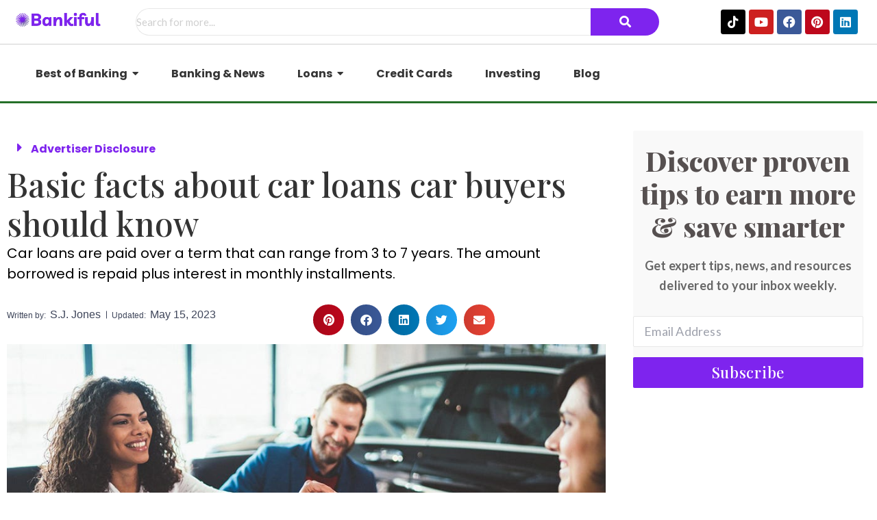

--- FILE ---
content_type: text/html; charset=UTF-8
request_url: https://bankiful.com/car-loans/what-is-a-car-loan/
body_size: 29961
content:
<!DOCTYPE html>
<html lang="en-US">
<head>
	<meta charset="UTF-8">
		<meta name='robots' content='index, follow, max-image-preview:large, max-snippet:-1, max-video-preview:-1' />

	<!-- This site is optimized with the Yoast SEO plugin v23.8 - https://yoast.com/wordpress/plugins/seo/ -->
	<title>Basic facts about car loans car buyers should know</title>
	<meta name="description" content="Car loans are paid over a term that can range from 3 to 7 years. The amount borrowed is repaid plus interest in monthly installments." />
	<link rel="canonical" href="https://bankiful.com/car-loans/what-is-a-car-loan/" />
	<meta property="og:locale" content="en_US" />
	<meta property="og:type" content="article" />
	<meta property="og:title" content="Basic facts about car loans car buyers should know" />
	<meta property="og:description" content="Car loans are paid over a term that can range from 3 to 7 years. The amount borrowed is repaid plus interest in monthly installments." />
	<meta property="og:url" content="https://bankiful.com/car-loans/what-is-a-car-loan/" />
	<meta property="og:site_name" content="Bankiful.com" />
	<meta property="article:published_time" content="2023-05-15T07:00:39+00:00" />
	<meta property="article:modified_time" content="2023-07-05T21:31:56+00:00" />
	<meta property="og:image" content="https://bankiful.com/wp-content/uploads/2022/09/what-is-a-car-loan.jpeg" />
	<meta property="og:image:width" content="960" />
	<meta property="og:image:height" content="540" />
	<meta property="og:image:type" content="image/jpeg" />
	<meta name="author" content="S.J. Jones" />
	<meta name="twitter:card" content="summary_large_image" />
	<meta name="twitter:label1" content="Written by" />
	<meta name="twitter:data1" content="S.J. Jones" />
	<meta name="twitter:label2" content="Est. reading time" />
	<meta name="twitter:data2" content="4 minutes" />
	<script type="application/ld+json" class="yoast-schema-graph">{"@context":"https://schema.org","@graph":[{"@type":"Article","@id":"https://bankiful.com/car-loans/what-is-a-car-loan/#article","isPartOf":{"@id":"https://bankiful.com/car-loans/what-is-a-car-loan/"},"author":{"name":"S.J. Jones","@id":"https://bankiful.com/#/schema/person/4788b1875e39fcfe75486e18222b37d4"},"headline":"Basic facts about car loans car buyers should know","datePublished":"2023-05-15T07:00:39+00:00","dateModified":"2023-07-05T21:31:56+00:00","mainEntityOfPage":{"@id":"https://bankiful.com/car-loans/what-is-a-car-loan/"},"wordCount":879,"commentCount":0,"publisher":{"@id":"https://bankiful.com/#organization"},"image":{"@id":"https://bankiful.com/car-loans/what-is-a-car-loan/#primaryimage"},"thumbnailUrl":"https://bankiful.com/wp-content/uploads/2022/09/what-is-a-car-loan.jpeg","articleSection":["Car Loans"],"inLanguage":"en-US","potentialAction":[{"@type":"CommentAction","name":"Comment","target":["https://bankiful.com/car-loans/what-is-a-car-loan/#respond"]}]},{"@type":"WebPage","@id":"https://bankiful.com/car-loans/what-is-a-car-loan/","url":"https://bankiful.com/car-loans/what-is-a-car-loan/","name":"Basic facts about car loans car buyers should know","isPartOf":{"@id":"https://bankiful.com/#website"},"primaryImageOfPage":{"@id":"https://bankiful.com/car-loans/what-is-a-car-loan/#primaryimage"},"image":{"@id":"https://bankiful.com/car-loans/what-is-a-car-loan/#primaryimage"},"thumbnailUrl":"https://bankiful.com/wp-content/uploads/2022/09/what-is-a-car-loan.jpeg","datePublished":"2023-05-15T07:00:39+00:00","dateModified":"2023-07-05T21:31:56+00:00","description":"Car loans are paid over a term that can range from 3 to 7 years. The amount borrowed is repaid plus interest in monthly installments.","breadcrumb":{"@id":"https://bankiful.com/car-loans/what-is-a-car-loan/#breadcrumb"},"inLanguage":"en-US","potentialAction":[{"@type":"ReadAction","target":["https://bankiful.com/car-loans/what-is-a-car-loan/"]}]},{"@type":"ImageObject","inLanguage":"en-US","@id":"https://bankiful.com/car-loans/what-is-a-car-loan/#primaryimage","url":"https://bankiful.com/wp-content/uploads/2022/09/what-is-a-car-loan.jpeg","contentUrl":"https://bankiful.com/wp-content/uploads/2022/09/what-is-a-car-loan.jpeg","width":960,"height":540,"caption":"what-is-a-car-loan"},{"@type":"BreadcrumbList","@id":"https://bankiful.com/car-loans/what-is-a-car-loan/#breadcrumb","itemListElement":[{"@type":"ListItem","position":1,"name":"Car Loans","item":"https://bankiful.com/category/car-loans/"},{"@type":"ListItem","position":2,"name":"Basic facts about car loans car buyers should know"}]},{"@type":"WebSite","@id":"https://bankiful.com/#website","url":"https://bankiful.com/","name":"Bankiful.com","description":"Earn More. Save Smarter.","publisher":{"@id":"https://bankiful.com/#organization"},"potentialAction":[{"@type":"SearchAction","target":{"@type":"EntryPoint","urlTemplate":"https://bankiful.com/?s={search_term_string}"},"query-input":{"@type":"PropertyValueSpecification","valueRequired":true,"valueName":"search_term_string"}}],"inLanguage":"en-US"},{"@type":"Organization","@id":"https://bankiful.com/#organization","name":"Bankiful.com","url":"https://bankiful.com/","logo":{"@type":"ImageObject","inLanguage":"en-US","@id":"https://bankiful.com/#/schema/logo/image/","url":"https://bankiful.com/wp-content/uploads/2023/06/April25-Logo-Bankiful.png","contentUrl":"https://bankiful.com/wp-content/uploads/2023/06/April25-Logo-Bankiful.png","width":515,"height":126,"caption":"Bankiful.com"},"image":{"@id":"https://bankiful.com/#/schema/logo/image/"}},{"@type":"Person","@id":"https://bankiful.com/#/schema/person/4788b1875e39fcfe75486e18222b37d4","name":"S.J. Jones","url":"https://bankiful.com/author/s-j-jones/"}]}</script>
	<!-- / Yoast SEO plugin. -->


<link rel='dns-prefetch' href='//bankiful.com' />
<link rel='dns-prefetch' href='//fonts.googleapis.com' />
<link rel='dns-prefetch' href='//www.googletagmanager.com' />
<link rel="alternate" type="application/rss+xml" title="Bankiful.com &raquo; Feed" href="https://bankiful.com/feed/" />
<link rel="alternate" type="application/rss+xml" title="Bankiful.com &raquo; Comments Feed" href="https://bankiful.com/comments/feed/" />
<link rel="alternate" type="application/rss+xml" title="Bankiful.com &raquo; Basic facts about car loans car buyers should know Comments Feed" href="https://bankiful.com/car-loans/what-is-a-car-loan/feed/" />
<script type="text/javascript">
/* <![CDATA[ */
window._wpemojiSettings = {"baseUrl":"https:\/\/s.w.org\/images\/core\/emoji\/15.0.3\/72x72\/","ext":".png","svgUrl":"https:\/\/s.w.org\/images\/core\/emoji\/15.0.3\/svg\/","svgExt":".svg","source":{"concatemoji":"https:\/\/bankiful.com\/wp-includes\/js\/wp-emoji-release.min.js?ver=6.5.7"}};
/*! This file is auto-generated */
!function(i,n){var o,s,e;function c(e){try{var t={supportTests:e,timestamp:(new Date).valueOf()};sessionStorage.setItem(o,JSON.stringify(t))}catch(e){}}function p(e,t,n){e.clearRect(0,0,e.canvas.width,e.canvas.height),e.fillText(t,0,0);var t=new Uint32Array(e.getImageData(0,0,e.canvas.width,e.canvas.height).data),r=(e.clearRect(0,0,e.canvas.width,e.canvas.height),e.fillText(n,0,0),new Uint32Array(e.getImageData(0,0,e.canvas.width,e.canvas.height).data));return t.every(function(e,t){return e===r[t]})}function u(e,t,n){switch(t){case"flag":return n(e,"\ud83c\udff3\ufe0f\u200d\u26a7\ufe0f","\ud83c\udff3\ufe0f\u200b\u26a7\ufe0f")?!1:!n(e,"\ud83c\uddfa\ud83c\uddf3","\ud83c\uddfa\u200b\ud83c\uddf3")&&!n(e,"\ud83c\udff4\udb40\udc67\udb40\udc62\udb40\udc65\udb40\udc6e\udb40\udc67\udb40\udc7f","\ud83c\udff4\u200b\udb40\udc67\u200b\udb40\udc62\u200b\udb40\udc65\u200b\udb40\udc6e\u200b\udb40\udc67\u200b\udb40\udc7f");case"emoji":return!n(e,"\ud83d\udc26\u200d\u2b1b","\ud83d\udc26\u200b\u2b1b")}return!1}function f(e,t,n){var r="undefined"!=typeof WorkerGlobalScope&&self instanceof WorkerGlobalScope?new OffscreenCanvas(300,150):i.createElement("canvas"),a=r.getContext("2d",{willReadFrequently:!0}),o=(a.textBaseline="top",a.font="600 32px Arial",{});return e.forEach(function(e){o[e]=t(a,e,n)}),o}function t(e){var t=i.createElement("script");t.src=e,t.defer=!0,i.head.appendChild(t)}"undefined"!=typeof Promise&&(o="wpEmojiSettingsSupports",s=["flag","emoji"],n.supports={everything:!0,everythingExceptFlag:!0},e=new Promise(function(e){i.addEventListener("DOMContentLoaded",e,{once:!0})}),new Promise(function(t){var n=function(){try{var e=JSON.parse(sessionStorage.getItem(o));if("object"==typeof e&&"number"==typeof e.timestamp&&(new Date).valueOf()<e.timestamp+604800&&"object"==typeof e.supportTests)return e.supportTests}catch(e){}return null}();if(!n){if("undefined"!=typeof Worker&&"undefined"!=typeof OffscreenCanvas&&"undefined"!=typeof URL&&URL.createObjectURL&&"undefined"!=typeof Blob)try{var e="postMessage("+f.toString()+"("+[JSON.stringify(s),u.toString(),p.toString()].join(",")+"));",r=new Blob([e],{type:"text/javascript"}),a=new Worker(URL.createObjectURL(r),{name:"wpTestEmojiSupports"});return void(a.onmessage=function(e){c(n=e.data),a.terminate(),t(n)})}catch(e){}c(n=f(s,u,p))}t(n)}).then(function(e){for(var t in e)n.supports[t]=e[t],n.supports.everything=n.supports.everything&&n.supports[t],"flag"!==t&&(n.supports.everythingExceptFlag=n.supports.everythingExceptFlag&&n.supports[t]);n.supports.everythingExceptFlag=n.supports.everythingExceptFlag&&!n.supports.flag,n.DOMReady=!1,n.readyCallback=function(){n.DOMReady=!0}}).then(function(){return e}).then(function(){var e;n.supports.everything||(n.readyCallback(),(e=n.source||{}).concatemoji?t(e.concatemoji):e.wpemoji&&e.twemoji&&(t(e.twemoji),t(e.wpemoji)))}))}((window,document),window._wpemojiSettings);
/* ]]> */
</script>
<style id='wp-emoji-styles-inline-css' type='text/css'>

	img.wp-smiley, img.emoji {
		display: inline !important;
		border: none !important;
		box-shadow: none !important;
		height: 1em !important;
		width: 1em !important;
		margin: 0 0.07em !important;
		vertical-align: -0.1em !important;
		background: none !important;
		padding: 0 !important;
	}
</style>
<link rel='stylesheet' id='wp-block-library-css' href='https://bankiful.com/wp-includes/css/dist/block-library/style.min.css?ver=6.5.7' type='text/css' media='all' />
<style id='classic-theme-styles-inline-css' type='text/css'>
/*! This file is auto-generated */
.wp-block-button__link{color:#fff;background-color:#32373c;border-radius:9999px;box-shadow:none;text-decoration:none;padding:calc(.667em + 2px) calc(1.333em + 2px);font-size:1.125em}.wp-block-file__button{background:#32373c;color:#fff;text-decoration:none}
</style>
<style id='global-styles-inline-css' type='text/css'>
body{--wp--preset--color--black: #000000;--wp--preset--color--cyan-bluish-gray: #abb8c3;--wp--preset--color--white: #ffffff;--wp--preset--color--pale-pink: #f78da7;--wp--preset--color--vivid-red: #cf2e2e;--wp--preset--color--luminous-vivid-orange: #ff6900;--wp--preset--color--luminous-vivid-amber: #fcb900;--wp--preset--color--light-green-cyan: #7bdcb5;--wp--preset--color--vivid-green-cyan: #00d084;--wp--preset--color--pale-cyan-blue: #8ed1fc;--wp--preset--color--vivid-cyan-blue: #0693e3;--wp--preset--color--vivid-purple: #9b51e0;--wp--preset--color--neve-link-color: var(--nv-primary-accent);--wp--preset--color--neve-link-hover-color: var(--nv-secondary-accent);--wp--preset--color--nv-site-bg: var(--nv-site-bg);--wp--preset--color--nv-light-bg: var(--nv-light-bg);--wp--preset--color--nv-dark-bg: var(--nv-dark-bg);--wp--preset--color--neve-text-color: var(--nv-text-color);--wp--preset--color--nv-text-dark-bg: var(--nv-text-dark-bg);--wp--preset--color--nv-c-1: var(--nv-c-1);--wp--preset--color--nv-c-2: var(--nv-c-2);--wp--preset--gradient--vivid-cyan-blue-to-vivid-purple: linear-gradient(135deg,rgba(6,147,227,1) 0%,rgb(155,81,224) 100%);--wp--preset--gradient--light-green-cyan-to-vivid-green-cyan: linear-gradient(135deg,rgb(122,220,180) 0%,rgb(0,208,130) 100%);--wp--preset--gradient--luminous-vivid-amber-to-luminous-vivid-orange: linear-gradient(135deg,rgba(252,185,0,1) 0%,rgba(255,105,0,1) 100%);--wp--preset--gradient--luminous-vivid-orange-to-vivid-red: linear-gradient(135deg,rgba(255,105,0,1) 0%,rgb(207,46,46) 100%);--wp--preset--gradient--very-light-gray-to-cyan-bluish-gray: linear-gradient(135deg,rgb(238,238,238) 0%,rgb(169,184,195) 100%);--wp--preset--gradient--cool-to-warm-spectrum: linear-gradient(135deg,rgb(74,234,220) 0%,rgb(151,120,209) 20%,rgb(207,42,186) 40%,rgb(238,44,130) 60%,rgb(251,105,98) 80%,rgb(254,248,76) 100%);--wp--preset--gradient--blush-light-purple: linear-gradient(135deg,rgb(255,206,236) 0%,rgb(152,150,240) 100%);--wp--preset--gradient--blush-bordeaux: linear-gradient(135deg,rgb(254,205,165) 0%,rgb(254,45,45) 50%,rgb(107,0,62) 100%);--wp--preset--gradient--luminous-dusk: linear-gradient(135deg,rgb(255,203,112) 0%,rgb(199,81,192) 50%,rgb(65,88,208) 100%);--wp--preset--gradient--pale-ocean: linear-gradient(135deg,rgb(255,245,203) 0%,rgb(182,227,212) 50%,rgb(51,167,181) 100%);--wp--preset--gradient--electric-grass: linear-gradient(135deg,rgb(202,248,128) 0%,rgb(113,206,126) 100%);--wp--preset--gradient--midnight: linear-gradient(135deg,rgb(2,3,129) 0%,rgb(40,116,252) 100%);--wp--preset--font-size--small: 13px;--wp--preset--font-size--medium: 20px;--wp--preset--font-size--large: 36px;--wp--preset--font-size--x-large: 42px;--wp--preset--spacing--20: 0.44rem;--wp--preset--spacing--30: 0.67rem;--wp--preset--spacing--40: 1rem;--wp--preset--spacing--50: 1.5rem;--wp--preset--spacing--60: 2.25rem;--wp--preset--spacing--70: 3.38rem;--wp--preset--spacing--80: 5.06rem;--wp--preset--shadow--natural: 6px 6px 9px rgba(0, 0, 0, 0.2);--wp--preset--shadow--deep: 12px 12px 50px rgba(0, 0, 0, 0.4);--wp--preset--shadow--sharp: 6px 6px 0px rgba(0, 0, 0, 0.2);--wp--preset--shadow--outlined: 6px 6px 0px -3px rgba(255, 255, 255, 1), 6px 6px rgba(0, 0, 0, 1);--wp--preset--shadow--crisp: 6px 6px 0px rgba(0, 0, 0, 1);}:where(.is-layout-flex){gap: 0.5em;}:where(.is-layout-grid){gap: 0.5em;}body .is-layout-flex{display: flex;}body .is-layout-flex{flex-wrap: wrap;align-items: center;}body .is-layout-flex > *{margin: 0;}body .is-layout-grid{display: grid;}body .is-layout-grid > *{margin: 0;}:where(.wp-block-columns.is-layout-flex){gap: 2em;}:where(.wp-block-columns.is-layout-grid){gap: 2em;}:where(.wp-block-post-template.is-layout-flex){gap: 1.25em;}:where(.wp-block-post-template.is-layout-grid){gap: 1.25em;}.has-black-color{color: var(--wp--preset--color--black) !important;}.has-cyan-bluish-gray-color{color: var(--wp--preset--color--cyan-bluish-gray) !important;}.has-white-color{color: var(--wp--preset--color--white) !important;}.has-pale-pink-color{color: var(--wp--preset--color--pale-pink) !important;}.has-vivid-red-color{color: var(--wp--preset--color--vivid-red) !important;}.has-luminous-vivid-orange-color{color: var(--wp--preset--color--luminous-vivid-orange) !important;}.has-luminous-vivid-amber-color{color: var(--wp--preset--color--luminous-vivid-amber) !important;}.has-light-green-cyan-color{color: var(--wp--preset--color--light-green-cyan) !important;}.has-vivid-green-cyan-color{color: var(--wp--preset--color--vivid-green-cyan) !important;}.has-pale-cyan-blue-color{color: var(--wp--preset--color--pale-cyan-blue) !important;}.has-vivid-cyan-blue-color{color: var(--wp--preset--color--vivid-cyan-blue) !important;}.has-vivid-purple-color{color: var(--wp--preset--color--vivid-purple) !important;}.has-black-background-color{background-color: var(--wp--preset--color--black) !important;}.has-cyan-bluish-gray-background-color{background-color: var(--wp--preset--color--cyan-bluish-gray) !important;}.has-white-background-color{background-color: var(--wp--preset--color--white) !important;}.has-pale-pink-background-color{background-color: var(--wp--preset--color--pale-pink) !important;}.has-vivid-red-background-color{background-color: var(--wp--preset--color--vivid-red) !important;}.has-luminous-vivid-orange-background-color{background-color: var(--wp--preset--color--luminous-vivid-orange) !important;}.has-luminous-vivid-amber-background-color{background-color: var(--wp--preset--color--luminous-vivid-amber) !important;}.has-light-green-cyan-background-color{background-color: var(--wp--preset--color--light-green-cyan) !important;}.has-vivid-green-cyan-background-color{background-color: var(--wp--preset--color--vivid-green-cyan) !important;}.has-pale-cyan-blue-background-color{background-color: var(--wp--preset--color--pale-cyan-blue) !important;}.has-vivid-cyan-blue-background-color{background-color: var(--wp--preset--color--vivid-cyan-blue) !important;}.has-vivid-purple-background-color{background-color: var(--wp--preset--color--vivid-purple) !important;}.has-black-border-color{border-color: var(--wp--preset--color--black) !important;}.has-cyan-bluish-gray-border-color{border-color: var(--wp--preset--color--cyan-bluish-gray) !important;}.has-white-border-color{border-color: var(--wp--preset--color--white) !important;}.has-pale-pink-border-color{border-color: var(--wp--preset--color--pale-pink) !important;}.has-vivid-red-border-color{border-color: var(--wp--preset--color--vivid-red) !important;}.has-luminous-vivid-orange-border-color{border-color: var(--wp--preset--color--luminous-vivid-orange) !important;}.has-luminous-vivid-amber-border-color{border-color: var(--wp--preset--color--luminous-vivid-amber) !important;}.has-light-green-cyan-border-color{border-color: var(--wp--preset--color--light-green-cyan) !important;}.has-vivid-green-cyan-border-color{border-color: var(--wp--preset--color--vivid-green-cyan) !important;}.has-pale-cyan-blue-border-color{border-color: var(--wp--preset--color--pale-cyan-blue) !important;}.has-vivid-cyan-blue-border-color{border-color: var(--wp--preset--color--vivid-cyan-blue) !important;}.has-vivid-purple-border-color{border-color: var(--wp--preset--color--vivid-purple) !important;}.has-vivid-cyan-blue-to-vivid-purple-gradient-background{background: var(--wp--preset--gradient--vivid-cyan-blue-to-vivid-purple) !important;}.has-light-green-cyan-to-vivid-green-cyan-gradient-background{background: var(--wp--preset--gradient--light-green-cyan-to-vivid-green-cyan) !important;}.has-luminous-vivid-amber-to-luminous-vivid-orange-gradient-background{background: var(--wp--preset--gradient--luminous-vivid-amber-to-luminous-vivid-orange) !important;}.has-luminous-vivid-orange-to-vivid-red-gradient-background{background: var(--wp--preset--gradient--luminous-vivid-orange-to-vivid-red) !important;}.has-very-light-gray-to-cyan-bluish-gray-gradient-background{background: var(--wp--preset--gradient--very-light-gray-to-cyan-bluish-gray) !important;}.has-cool-to-warm-spectrum-gradient-background{background: var(--wp--preset--gradient--cool-to-warm-spectrum) !important;}.has-blush-light-purple-gradient-background{background: var(--wp--preset--gradient--blush-light-purple) !important;}.has-blush-bordeaux-gradient-background{background: var(--wp--preset--gradient--blush-bordeaux) !important;}.has-luminous-dusk-gradient-background{background: var(--wp--preset--gradient--luminous-dusk) !important;}.has-pale-ocean-gradient-background{background: var(--wp--preset--gradient--pale-ocean) !important;}.has-electric-grass-gradient-background{background: var(--wp--preset--gradient--electric-grass) !important;}.has-midnight-gradient-background{background: var(--wp--preset--gradient--midnight) !important;}.has-small-font-size{font-size: var(--wp--preset--font-size--small) !important;}.has-medium-font-size{font-size: var(--wp--preset--font-size--medium) !important;}.has-large-font-size{font-size: var(--wp--preset--font-size--large) !important;}.has-x-large-font-size{font-size: var(--wp--preset--font-size--x-large) !important;}
.wp-block-navigation a:where(:not(.wp-element-button)){color: inherit;}
:where(.wp-block-post-template.is-layout-flex){gap: 1.25em;}:where(.wp-block-post-template.is-layout-grid){gap: 1.25em;}
:where(.wp-block-columns.is-layout-flex){gap: 2em;}:where(.wp-block-columns.is-layout-grid){gap: 2em;}
.wp-block-pullquote{font-size: 1.5em;line-height: 1.6;}
</style>
<link rel='stylesheet' id='contact-form-7-css' href='https://bankiful.com/wp-content/plugins/contact-form-7/includes/css/styles.css?ver=5.9.8' type='text/css' media='all' />
<link rel='stylesheet' id='elementor-frontend-css' href='https://bankiful.com/wp-content/plugins/elementor/assets/css/frontend.min.css?ver=3.24.7' type='text/css' media='all' />
<link rel='stylesheet' id='widget-social-icons-css' href='https://bankiful.com/wp-content/plugins/elementor/assets/css/widget-social-icons.min.css?ver=3.24.7' type='text/css' media='all' />
<link rel='stylesheet' id='e-apple-webkit-css' href='https://bankiful.com/wp-content/plugins/elementor/assets/css/conditionals/apple-webkit.min.css?ver=3.24.7' type='text/css' media='all' />
<link rel='stylesheet' id='widget-heading-css' href='https://bankiful.com/wp-content/plugins/elementor/assets/css/widget-heading.min.css?ver=3.24.7' type='text/css' media='all' />
<link rel='stylesheet' id='widget-divider-css' href='https://bankiful.com/wp-content/plugins/elementor/assets/css/widget-divider.min.css?ver=3.24.7' type='text/css' media='all' />
<link rel='stylesheet' id='widget-text-editor-css' href='https://bankiful.com/wp-content/plugins/elementor/assets/css/widget-text-editor.min.css?ver=3.24.7' type='text/css' media='all' />
<link rel='stylesheet' id='elementor-post-231-css' href='https://bankiful.com/wp-content/uploads/elementor/css/post-231.css?ver=1756493945' type='text/css' media='all' />
<link rel='stylesheet' id='elementor-post-15913-css' href='https://bankiful.com/wp-content/uploads/elementor/css/post-15913.css?ver=1768293786' type='text/css' media='all' />
<link rel='stylesheet' id='neve-style-css' href='https://bankiful.com/wp-content/themes/neve/style-main-new.min.css?ver=3.6.4' type='text/css' media='all' />
<style id='neve-style-inline-css' type='text/css'>
h2 {font-family: var(--h2fontfamily);}h3 {font-family: var(--h3fontfamily);}h4 {font-family: var(--h4fontfamily);}h5 {font-family: var(--h5fontfamily);}h6 {font-family: var(--h6fontfamily);}
.nv-meta-list li.meta:not(:last-child):after { content:"/" }.nv-meta-list .no-mobile{
			display:none;
		}.nv-meta-list li.last::after{
			content: ""!important;
		}@media (min-width: 769px) {
			.nv-meta-list .no-mobile {
				display: inline-block;
			}
			.nv-meta-list li.last:not(:last-child)::after {
		 		content: "/" !important;
			}
		}
 :root{ --container: 748px;--postwidth:100%; --primarybtnbg: #141414; --secondarybtnbg: #4150ec; --primarybtnhoverbg: #303030; --secondarybtnhoverbg: #0013ed; --primarybtncolor: #ffffff; --secondarybtncolor: #ffffff; --primarybtnhovercolor: #ffffff; --secondarybtnhovercolor: #ffffff;--primarybtnborderradius:0;--secondarybtnborderradius:0;--btnpadding:13px 15px;--primarybtnpadding:13px 15px;--secondarybtnpadding:13px 15px; --bodyfontfamily: Poppins; --bodyfontsize: 16px; --bodylineheight: 1.6em; --bodyletterspacing: 0px; --bodyfontweight: 700; --bodytexttransform: none; --headingsfontfamily: Poppins; --h1fontsize: 30px; --h1fontweight: 700; --h1lineheight: 1.6em; --h1letterspacing: 0px; --h1texttransform: none; --h2fontfamily: "Trebuchet MS",Helvetica,sans-serif; --h2fontsize: 24px; --h2fontweight: 600; --h2lineheight: 1.6em; --h2letterspacing: 0px; --h2texttransform: none; --h3fontfamily: "Trebuchet MS",Helvetica,sans-serif; --h3fontsize: 18px; --h3fontweight: 500; --h3lineheight: 1.4em; --h3letterspacing: 0px; --h3texttransform: none; --h4fontfamily: "Trebuchet MS",Helvetica,sans-serif; --h4fontsize: 20px; --h4fontweight: 600; --h4lineheight: 1.4em; --h4letterspacing: 0px; --h4texttransform: none; --h5fontfamily: "Trebuchet MS",Helvetica,sans-serif; --h5fontsize: 16px; --h5fontweight: 500; --h5lineheight: 1.4em; --h5letterspacing: 0px; --h5texttransform: none; --h6fontfamily: "Trebuchet MS",Helvetica,sans-serif; --h6fontsize: 12px; --h6fontweight: 800; --h6lineheight: 1.4em; --h6letterspacing: 0px; --h6texttransform: none;--formfieldborderwidth:2px;--formfieldborderradius:3px; --formfieldbgcolor: var(--nv-site-bg); --formfieldbordercolor: #dddddd; --formfieldcolor: var(--nv-text-color);--formfieldpadding:10px 12px; } .has-neve-button-color-color{ color: #141414!important; } .has-neve-button-color-background-color{ background-color: #141414!important; } .single-post-container .alignfull > [class*="__inner-container"], .single-post-container .alignwide > [class*="__inner-container"]{ max-width:718px } .nv-meta-list{ --avatarsize: 20px; } .single .nv-meta-list{ --avatarsize: 20px; } .neve-main{ --boxshadow:0 1px 3px -2px rgba(0, 0, 0, 0.12), 0 1px 2px rgba(0, 0, 0, 0.1); } .nv-post-cover{ --height: 250px;--padding:40px 15px;--justify: flex-start; --textalign: left; --valign: center; } .nv-post-cover .nv-title-meta-wrap, .nv-page-title-wrap, .entry-header{ --textalign: left; } .nv-is-boxed.nv-title-meta-wrap{ --padding:40px 15px; --bgcolor: var(--nv-dark-bg); } .nv-overlay{ --opacity: 50; --blendmode: normal; } .nv-is-boxed.nv-comments-wrap{ --padding:20px; } .nv-is-boxed.comment-respond{ --padding:20px; } .single:not(.single-product), .page{ --c-vspace:0 0 0 0;; } .global-styled{ --bgcolor: var(--nv-site-bg); } .header-top{ --rowbcolor: var(--nv-light-bg); --color: var(--nv-text-color); --bgcolor: #f0f0f0; } .header-main{ --rowbcolor: var(--nv-light-bg); --color: var(--nv-text-color); --bgcolor: #4da7db; } .header-bottom{ --rowbcolor: var(--nv-light-bg); --color: var(--nv-text-color); --bgcolor: #ffffff; } .header-menu-sidebar-bg{ --justify: flex-start; --textalign: left;--flexg: 1;--wrapdropdownwidth: auto; --color: var(--nv-text-color); --bgcolor: #4da7db; } .header-menu-sidebar{ width: 360px; } .builder-item--logo{ --maxwidth: 120px;--padding:10px 0;--margin:0; --textalign: left;--justify: flex-start; } .builder-item--nav-icon,.header-menu-sidebar .close-sidebar-panel .navbar-toggle{ --borderradius:0; } .builder-item--nav-icon{ --label-margin:0 5px 0 0;;--padding:10px 15px;--margin:0; } .builder-item--primary-menu{ --color: #ffffff; --hovercolor: #121532; --hovertextcolor: var(--nv-text-color); --activecolor: #ffffff; --spacing: 20px; --height: 25px;--padding:0;--margin:0; --fontsize: 1em; --lineheight: 1.6; --letterspacing: 0px; --fontweight: 500; --texttransform: none; --iconsize: 1em; } .hfg-is-group.has-primary-menu .inherit-ff{ --inheritedfw: 500; } .builder-item--header_search_responsive{ --iconsize: 15px; --formfieldfontsize: 14px;--formfieldborderwidth:2px;--formfieldborderradius:2px; --height: 40px;--padding:0 10px;--margin:0; } .footer-top-inner .row{ grid-template-columns:1fr; --valign: flex-start; } .footer-top{ --rowbcolor: var(--nv-light-bg); --color: var(--nv-text-color); --bgcolor: #ffffff; } .footer-main-inner .row{ grid-template-columns:1fr 1fr 1fr; --valign: flex-start; } .footer-main{ --rowbcolor: var(--nv-light-bg); --color: var(--nv-text-color); --bgcolor: var(--nv-site-bg); } .footer-bottom-inner .row{ grid-template-columns:1fr; --valign: flex-start; } .footer-bottom{ --rowbcolor: var(--nv-light-bg); --color: #ffffff; --bgcolor: #4da7db; } .builder-item--footer-menu{ --hovercolor: var(--nv-primary-accent); --spacing: 20px; --height: 25px;--padding:0;--margin:0; --fontsize: 1em; --lineheight: 1.6; --letterspacing: 0px; --fontweight: 500; --texttransform: none; --iconsize: 1em; --textalign: left;--justify: flex-start; } @media(min-width: 576px){ :root{ --container: 992px;--postwidth:100%;--btnpadding:13px 15px;--primarybtnpadding:13px 15px;--secondarybtnpadding:13px 15px; --bodyfontsize: 16px; --bodylineheight: 1.6em; --bodyletterspacing: 0px; --h1fontsize: 60px; --h1lineheight: 1.6em; --h1letterspacing: 0px; --h2fontsize: 36px; --h2lineheight: 1.6em; --h2letterspacing: 0px; --h3fontsize: 28px; --h3lineheight: 1.4em; --h3letterspacing: 0px; --h4fontsize: 20px; --h4lineheight: 1.4em; --h4letterspacing: 0px; --h5fontsize: 16px; --h5lineheight: 1.4em; --h5letterspacing: 0px; --h6fontsize: 12px; --h6lineheight: 1.4em; --h6letterspacing: 0px; } .single-post-container .alignfull > [class*="__inner-container"], .single-post-container .alignwide > [class*="__inner-container"]{ max-width:962px } .nv-meta-list{ --avatarsize: 20px; } .single .nv-meta-list{ --avatarsize: 20px; } .nv-post-cover{ --height: 320px;--padding:60px 30px;--justify: flex-start; --textalign: left; --valign: center; } .nv-post-cover .nv-title-meta-wrap, .nv-page-title-wrap, .entry-header{ --textalign: left; } .nv-is-boxed.nv-title-meta-wrap{ --padding:60px 30px; } .nv-is-boxed.nv-comments-wrap{ --padding:30px; } .nv-is-boxed.comment-respond{ --padding:30px; } .single:not(.single-product), .page{ --c-vspace:0 0 0 0;; } .header-menu-sidebar-bg{ --justify: flex-start; --textalign: left;--flexg: 1;--wrapdropdownwidth: auto; } .header-menu-sidebar{ width: 360px; } .builder-item--logo{ --maxwidth: 120px;--padding:10px 0;--margin:0; --textalign: left;--justify: flex-start; } .builder-item--nav-icon{ --label-margin:0 5px 0 0;;--padding:10px 15px;--margin:0; } .builder-item--primary-menu{ --spacing: 20px; --height: 25px;--padding:0;--margin:0; --fontsize: 1em; --lineheight: 1.6; --letterspacing: 0px; --iconsize: 1em; } .builder-item--header_search_responsive{ --formfieldfontsize: 14px;--formfieldborderwidth:2px;--formfieldborderradius:2px; --height: 40px;--padding:0 10px;--margin:0; } .builder-item--footer-menu{ --spacing: 20px; --height: 25px;--padding:0;--margin:0; --fontsize: 1em; --lineheight: 1.6; --letterspacing: 0px; --iconsize: 1em; --textalign: left;--justify: flex-start; } }@media(min-width: 960px){ :root{ --container: 1340px;--postwidth:100%;--btnpadding:13px 15px;--primarybtnpadding:13px 15px;--secondarybtnpadding:13px 15px; --bodyfontsize: 20px; --bodylineheight: 1.9em; --bodyletterspacing: 0px; --h1fontsize: 48px; --h1lineheight: 1.8em; --h1letterspacing: 0px; --h2fontsize: 32px; --h2lineheight: 1.2em; --h2letterspacing: 1px; --h3fontsize: 24px; --h3lineheight: 1.2em; --h3letterspacing: 0px; --h4fontsize: 20px; --h4lineheight: 1.2em; --h4letterspacing: 0px; --h5fontsize: 18px; --h5lineheight: 1.4em; --h5letterspacing: 0px; --h6fontsize: 12px; --h6lineheight: 1.4em; --h6letterspacing: 0px; } body:not(.single):not(.archive):not(.blog):not(.search):not(.error404) .neve-main > .container .col, body.post-type-archive-course .neve-main > .container .col, body.post-type-archive-llms_membership .neve-main > .container .col{ max-width: 0%; } body:not(.single):not(.archive):not(.blog):not(.search):not(.error404) .nv-sidebar-wrap, body.post-type-archive-course .nv-sidebar-wrap, body.post-type-archive-llms_membership .nv-sidebar-wrap{ max-width: 100%; } .neve-main > .archive-container .nv-index-posts.col{ max-width: 80%; } .neve-main > .archive-container .nv-sidebar-wrap{ max-width: 20%; } .neve-main > .single-post-container .nv-single-post-wrap.col{ max-width: 100%; } .single-post-container .alignfull > [class*="__inner-container"], .single-post-container .alignwide > [class*="__inner-container"]{ max-width:1310px } .container-fluid.single-post-container .alignfull > [class*="__inner-container"], .container-fluid.single-post-container .alignwide > [class*="__inner-container"]{ max-width:calc(100% + 15px) } .neve-main > .single-post-container .nv-sidebar-wrap{ max-width: 0%; } .nv-meta-list{ --avatarsize: 20px; } .single .nv-meta-list{ --avatarsize: 20px; } .blog .entry-summary, .archive .entry-summary, .blog .post-pages-links{ --fontsize: 16px; } .blog .nv-meta-list li, .archive .nv-meta-list li{ --fontsize: 12px; } .single h1.entry-title{ --fontsize: 48px; } .single .nv-meta-list li{ --fontsize: 12px; } .nv-post-cover{ --height: 400px;--padding:60px 40px;--justify: flex-start; --textalign: left; --valign: center; } .nv-post-cover .nv-title-meta-wrap, .nv-page-title-wrap, .entry-header{ --textalign: left; } .nv-is-boxed.nv-title-meta-wrap{ --padding:60px 40px; } .nv-is-boxed.nv-comments-wrap{ --padding:40px; } .nv-is-boxed.comment-respond{ --padding:40px; } .single:not(.single-product), .page{ --c-vspace:0 0 0 0;; } .header-menu-sidebar-bg{ --justify: flex-start; --textalign: left;--flexg: 1;--wrapdropdownwidth: auto; } .header-menu-sidebar{ width: 360px; } .builder-item--logo{ --maxwidth: 160px;--padding:10px 0;--margin:0; --textalign: left;--justify: flex-start; } .builder-item--nav-icon{ --label-margin:0 5px 0 0;;--padding:10px 15px;--margin:0; } .builder-item--primary-menu{ --spacing: 20px; --height: 20px;--padding:0;--margin:-10px; --fontsize: 1em; --lineheight: 1.6; --letterspacing: 0px; --iconsize: 1em; } .builder-item--header_search_responsive{ --formfieldfontsize: 14px;--formfieldborderwidth:2px;--formfieldborderradius:2px; --height: 40px;--padding:0 10px;--margin:0; } .footer-bottom{ --height:70px; } .builder-item--footer-menu{ --spacing: 13px; --height: 0px;--padding:0;--margin:0; --fontsize: 1em; --lineheight: 1.6; --letterspacing: 0px; --iconsize: 1em; --textalign: center;--justify: center; } }.nv-content-wrap .elementor a:not(.button):not(.wp-block-file__button){ text-decoration: none; }:root{--nv-primary-accent:#7e24ee;--nv-secondary-accent:#7e24ee;--nv-site-bg:#ffffff;--nv-light-bg:#ededed;--nv-dark-bg:#14171c;--nv-text-color:#000000;--nv-text-dark-bg:#ffffff;--nv-c-1:#77b978;--nv-c-2:#f37262;--nv-fallback-ff:Arial, Helvetica, sans-serif;}
:root{--e-global-color-nvprimaryaccent:#7e24ee;--e-global-color-nvsecondaryaccent:#7e24ee;--e-global-color-nvsitebg:#ffffff;--e-global-color-nvlightbg:#ededed;--e-global-color-nvdarkbg:#14171c;--e-global-color-nvtextcolor:#000000;--e-global-color-nvtextdarkbg:#ffffff;--e-global-color-nvc1:#77b978;--e-global-color-nvc2:#f37262;}
</style>
<link rel='stylesheet' id='elementor-icons-css' href='https://bankiful.com/wp-content/plugins/elementor/assets/lib/eicons/css/elementor-icons.min.css?ver=5.31.0' type='text/css' media='all' />
<link rel='stylesheet' id='swiper-css' href='https://bankiful.com/wp-content/plugins/elementor/assets/lib/swiper/v8/css/swiper.min.css?ver=8.4.5' type='text/css' media='all' />
<link rel='stylesheet' id='e-swiper-css' href='https://bankiful.com/wp-content/plugins/elementor/assets/css/conditionals/e-swiper.min.css?ver=3.24.7' type='text/css' media='all' />
<link rel='stylesheet' id='elementor-post-5738-css' href='https://bankiful.com/wp-content/uploads/elementor/css/post-5738.css?ver=1755722918' type='text/css' media='all' />
<link rel='stylesheet' id='elementor-pro-css' href='https://bankiful.com/wp-content/plugins/elementor-pro/assets/css/frontend.min.css?ver=3.23.3' type='text/css' media='all' />
<link rel='stylesheet' id='elementor-post-10262-css' href='https://bankiful.com/wp-content/uploads/elementor/css/post-10262.css?ver=1755722918' type='text/css' media='all' />
<link rel='stylesheet' id='neve-google-font-poppins-css' href='//fonts.googleapis.com/css?family=Poppins%3A400%2C700%2C600%2C500%2C800&#038;display=swap&#038;ver=3.6.4' type='text/css' media='all' />
<link rel='stylesheet' id='wpr-text-animations-css-css' href='https://bankiful.com/wp-content/plugins/royal-elementor-addons/assets/css/lib/animations/text-animations.min.css?ver=1.7.1041' type='text/css' media='all' />
<link rel='stylesheet' id='wpr-addons-css-css' href='https://bankiful.com/wp-content/plugins/royal-elementor-addons/assets/css/frontend.min.css?ver=1.7.1041' type='text/css' media='all' />
<link rel='stylesheet' id='font-awesome-5-all-css' href='https://bankiful.com/wp-content/plugins/elementor/assets/lib/font-awesome/css/all.min.css?ver=1.7.1041' type='text/css' media='all' />
<link rel='stylesheet' id='google-fonts-1-css' href='https://fonts.googleapis.com/css?family=Poppins%3A100%2C100italic%2C200%2C200italic%2C300%2C300italic%2C400%2C400italic%2C500%2C500italic%2C600%2C600italic%2C700%2C700italic%2C800%2C800italic%2C900%2C900italic%7COpen+Sans%3A100%2C100italic%2C200%2C200italic%2C300%2C300italic%2C400%2C400italic%2C500%2C500italic%2C600%2C600italic%2C700%2C700italic%2C800%2C800italic%2C900%2C900italic%7CLato%3A100%2C100italic%2C200%2C200italic%2C300%2C300italic%2C400%2C400italic%2C500%2C500italic%2C600%2C600italic%2C700%2C700italic%2C800%2C800italic%2C900%2C900italic%7CRoboto%3A100%2C100italic%2C200%2C200italic%2C300%2C300italic%2C400%2C400italic%2C500%2C500italic%2C600%2C600italic%2C700%2C700italic%2C800%2C800italic%2C900%2C900italic%7CPlayfair+Display%3A100%2C100italic%2C200%2C200italic%2C300%2C300italic%2C400%2C400italic%2C500%2C500italic%2C600%2C600italic%2C700%2C700italic%2C800%2C800italic%2C900%2C900italic%7CRubik%3A100%2C100italic%2C200%2C200italic%2C300%2C300italic%2C400%2C400italic%2C500%2C500italic%2C600%2C600italic%2C700%2C700italic%2C800%2C800italic%2C900%2C900italic%7CVarela+Round%3A100%2C100italic%2C200%2C200italic%2C300%2C300italic%2C400%2C400italic%2C500%2C500italic%2C600%2C600italic%2C700%2C700italic%2C800%2C800italic%2C900%2C900italic%7CMontserrat%3A100%2C100italic%2C200%2C200italic%2C300%2C300italic%2C400%2C400italic%2C500%2C500italic%2C600%2C600italic%2C700%2C700italic%2C800%2C800italic%2C900%2C900italic&#038;display=auto&#038;ver=6.5.7' type='text/css' media='all' />
<link rel='stylesheet' id='elementor-icons-shared-0-css' href='https://bankiful.com/wp-content/plugins/elementor/assets/lib/font-awesome/css/fontawesome.min.css?ver=5.15.3' type='text/css' media='all' />
<link rel='stylesheet' id='elementor-icons-fa-brands-css' href='https://bankiful.com/wp-content/plugins/elementor/assets/lib/font-awesome/css/brands.min.css?ver=5.15.3' type='text/css' media='all' />
<link rel='stylesheet' id='elementor-icons-fa-solid-css' href='https://bankiful.com/wp-content/plugins/elementor/assets/lib/font-awesome/css/solid.min.css?ver=5.15.3' type='text/css' media='all' />
<link rel="preconnect" href="https://fonts.gstatic.com/" crossorigin><script type="text/javascript" data-cfasync="false" src="https://bankiful.com/wp-includes/js/jquery/jquery.min.js?ver=3.7.1" id="jquery-core-js"></script>
<script type="text/javascript" data-cfasync="false" src="https://bankiful.com/wp-includes/js/jquery/jquery-migrate.min.js?ver=3.4.1" id="jquery-migrate-js"></script>
<link rel="https://api.w.org/" href="https://bankiful.com/wp-json/" /><link rel="alternate" type="application/json" href="https://bankiful.com/wp-json/wp/v2/posts/14156" /><link rel="EditURI" type="application/rsd+xml" title="RSD" href="https://bankiful.com/xmlrpc.php?rsd" />
<meta name="generator" content="WordPress 6.5.7" />
<link rel='shortlink' href='https://bankiful.com/?p=14156' />
<link rel="alternate" type="application/json+oembed" href="https://bankiful.com/wp-json/oembed/1.0/embed?url=https%3A%2F%2Fbankiful.com%2Fcar-loans%2Fwhat-is-a-car-loan%2F" />
<link rel="alternate" type="text/xml+oembed" href="https://bankiful.com/wp-json/oembed/1.0/embed?url=https%3A%2F%2Fbankiful.com%2Fcar-loans%2Fwhat-is-a-car-loan%2F&#038;format=xml" />
<meta name="generator" content="Site Kit by Google 1.163.0" /><meta name="generator" content="Elementor 3.24.7; features: additional_custom_breakpoints; settings: css_print_method-external, google_font-enabled, font_display-auto">
			<style>
				.e-con.e-parent:nth-of-type(n+4):not(.e-lazyloaded):not(.e-no-lazyload),
				.e-con.e-parent:nth-of-type(n+4):not(.e-lazyloaded):not(.e-no-lazyload) * {
					background-image: none !important;
				}
				@media screen and (max-height: 1024px) {
					.e-con.e-parent:nth-of-type(n+3):not(.e-lazyloaded):not(.e-no-lazyload),
					.e-con.e-parent:nth-of-type(n+3):not(.e-lazyloaded):not(.e-no-lazyload) * {
						background-image: none !important;
					}
				}
				@media screen and (max-height: 640px) {
					.e-con.e-parent:nth-of-type(n+2):not(.e-lazyloaded):not(.e-no-lazyload),
					.e-con.e-parent:nth-of-type(n+2):not(.e-lazyloaded):not(.e-no-lazyload) * {
						background-image: none !important;
					}
				}
			</style>
						<meta name="theme-color" content="#FFFFFF">
			<meta name='impact-site-verification' value='1706002765'>
<script async src="https://pagead2.googlesyndication.com/pagead/js/adsbygoogle.js?client=ca-pub-3377207431605665"
     crossorigin="anonymous"></script>
<meta name="google-adsense-account" content="ca-pub-3377207431605665"><link rel="icon" href="https://bankiful.com/wp-content/uploads/2020/02/bankiful-profile-pic-2-150x150.png" sizes="32x32" />
<link rel="icon" href="https://bankiful.com/wp-content/uploads/2020/02/bankiful-profile-pic-2-300x300.png" sizes="192x192" />
<link rel="apple-touch-icon" href="https://bankiful.com/wp-content/uploads/2020/02/bankiful-profile-pic-2-300x300.png" />
<meta name="msapplication-TileImage" content="https://bankiful.com/wp-content/uploads/2020/02/bankiful-profile-pic-2-300x300.png" />
		<style type="text/css" id="wp-custom-css">
			
}

.entry-title {
 margin-top: 25px;
}
.popupaoc-link {
 font-size: 14px; 
}
.code-block {
line-height: 1.0;  
}
.code-block {
background-color: #f6f8fa; 
}
.related-post {
 font-size: 16px; !important;
}	

/* Themeisle CSS - hide related post excerpt */
.nv-related-posts .posts-wrapper .related-post .descripiton.excerpt-wrap {
display: none;
}
/* Themeisle CSS - change title font size related posts */ 

.related-post h3.title.entry-title {
    font-size: 16px;
}	
.elementor-widget-container ul {
    list-style: disc;
    margin-left: 30px;
	  line-height: 1.5; 
	  padding-bottom: 1.5em;
	  font-size: 18px; !important;

}
.elementor-widget-container ol {
    list-style: numeric;
    margin-left: 30px;
	  line-height: 1.5; 
	  padding-bottom: 1.5em;
	  font-size: 18px; !important;
	
}
.elementor hr {
    margin: 20px;
    background-color: transparent;
}
h2 {
  display: block;
  font-size: 2.0em;
  margin-top: 0.67em;
  margin-bottom: 0.67em;
  margin-left: 0;
  margin-right: 0;
  font-weight: bold;
}
h3 {
  display: block;
  font-size: 1.5em;
  margin-top: 0.67em;
  margin-bottom: 0.67em;
  margin-left: 0;
  margin-right: 0;
  font-weight: 
}
		</style>
		<style id="wpr_lightbox_styles">
				.lg-backdrop {
					background-color: rgba(0,0,0,0.6) !important;
				}
				.lg-toolbar,
				.lg-dropdown {
					background-color: rgba(0,0,0,0.8) !important;
				}
				.lg-dropdown:after {
					border-bottom-color: rgba(0,0,0,0.8) !important;
				}
				.lg-sub-html {
					background-color: rgba(0,0,0,0.8) !important;
				}
				.lg-thumb-outer,
				.lg-progress-bar {
					background-color: #444444 !important;
				}
				.lg-progress {
					background-color: #a90707 !important;
				}
				.lg-icon {
					color: #efefef !important;
					font-size: 20px !important;
				}
				.lg-icon.lg-toogle-thumb {
					font-size: 24px !important;
				}
				.lg-icon:hover,
				.lg-dropdown-text:hover {
					color: #ffffff !important;
				}
				.lg-sub-html,
				.lg-dropdown-text {
					color: #efefef !important;
					font-size: 14px !important;
				}
				#lg-counter {
					color: #efefef !important;
					font-size: 14px !important;
				}
				.lg-prev,
				.lg-next {
					font-size: 35px !important;
				}

				/* Defaults */
				.lg-icon {
				background-color: transparent !important;
				}

				#lg-counter {
				opacity: 0.9;
				}

				.lg-thumb-outer {
				padding: 0 10px;
				}

				.lg-thumb-item {
				border-radius: 0 !important;
				border: none !important;
				opacity: 0.5;
				}

				.lg-thumb-item.active {
					opacity: 1;
				}
	         </style>	<meta name="viewport" content="width=device-width, initial-scale=1.0, viewport-fit=cover" /></head>

<body class="post-template-default single single-post postid-14156 single-format-standard wp-custom-logo  nv-blog-default nv-sidebar-full-width menu_sidebar_slide_left elementor-default elementor-template-canvas elementor-kit-5738 elementor-page-10262">

	<style>.elementor-15913 .elementor-element.elementor-element-8b1c6db:not(.elementor-motion-effects-element-type-background), .elementor-15913 .elementor-element.elementor-element-8b1c6db > .elementor-motion-effects-container > .elementor-motion-effects-layer{background-color:#FFFFFF;}.elementor-15913 .elementor-element.elementor-element-8b1c6db{border-style:solid;border-width:0px 0px 1px 0px;border-color:#CFCFCF;transition:background 0.3s, border 0.3s, border-radius 0.3s, box-shadow 0.3s;}.elementor-15913 .elementor-element.elementor-element-8b1c6db > .elementor-background-overlay{transition:background 0.3s, border-radius 0.3s, opacity 0.3s;}.elementor-bc-flex-widget .elementor-15913 .elementor-element.elementor-element-e864421.elementor-column .elementor-widget-wrap{align-items:center;}.elementor-15913 .elementor-element.elementor-element-e864421.elementor-column.elementor-element[data-element_type="column"] > .elementor-widget-wrap.elementor-element-populated{align-content:center;align-items:center;}.elementor-15913 .elementor-element.elementor-element-e864421 > .elementor-element-populated{margin:0px 0px 0px 10px;--e-column-margin-right:0px;--e-column-margin-left:10px;}.elementor-15913 .elementor-element.elementor-element-59c2287{text-align:left;}.elementor-15913 .elementor-element.elementor-element-59c2287 .wpr-logo{padding:0px 0px 0px 0px;border-radius:2px 2px 2px 2px;}.elementor-15913 .elementor-element.elementor-element-59c2287 .wpr-logo-image{max-width:130px;}.elementor-15913 .elementor-element.elementor-element-59c2287.wpr-logo-position-left .wpr-logo-image{margin-right:0px;}.elementor-15913 .elementor-element.elementor-element-59c2287.wpr-logo-position-right .wpr-logo-image{margin-left:0px;}.elementor-15913 .elementor-element.elementor-element-59c2287.wpr-logo-position-center .wpr-logo-image{margin-bottom:0px;}.elementor-15913 .elementor-element.elementor-element-59c2287 .wpr-logo-image img{-webkit-transition-duration:0.7s;transition-duration:0.7s;}.elementor-15913 .elementor-element.elementor-element-59c2287 .wpr-logo-title{color:#605BE5;margin:0 0 0px;}.elementor-15913 .elementor-element.elementor-element-59c2287 .wpr-logo-description{color:#888888;}.elementor-bc-flex-widget .elementor-15913 .elementor-element.elementor-element-7ce3479.elementor-column .elementor-widget-wrap{align-items:center;}.elementor-15913 .elementor-element.elementor-element-7ce3479.elementor-column.elementor-element[data-element_type="column"] > .elementor-widget-wrap.elementor-element-populated{align-content:center;align-items:center;}.elementor-15913 .elementor-element.elementor-element-7ce3479 > .elementor-element-populated{padding:0px 0px 0px 0px;}.elementor-15913 .elementor-element.elementor-element-5c42ea6 .wpr-search-form-input{color:#333333;background-color:#ffffff;border-color:#E8E8E8;text-align:left;border-width:1px 0px 1px 1px;border-radius:30px 0px 0px 30px !important;padding:0px 0px 0px 0px;}.elementor-15913 .elementor-element.elementor-element-5c42ea6 .wpr-search-form-input::-webkit-input-placeholder{color:#9e9e9e;}.elementor-15913 .elementor-element.elementor-element-5c42ea6 .wpr-search-form-input:-ms-input-placeholder{color:#9e9e9e;}.elementor-15913 .elementor-element.elementor-element-5c42ea6 .wpr-search-form-input::-moz-placeholder{color:#9e9e9e;}.elementor-15913 .elementor-element.elementor-element-5c42ea6 .wpr-search-form-input:-moz-placeholder{color:#9e9e9e;}.elementor-15913 .elementor-element.elementor-element-5c42ea6 .wpr-search-form-input::placeholder{color:#9e9e9e;}.elementor-15913 .elementor-element.elementor-element-5c42ea6 .wpr-data-fetch{border-color:#E8E8E8;border-width:1px 0px 1px 1px;border-radius:0 0 0px 30px;}.elementor-15913 .elementor-element.elementor-element-5c42ea6.wpr-search-form-input-focus .wpr-search-form-input{color:#333333;background-color:#ffffff;border-color:#E8E8E8;}.elementor-15913 .elementor-element.elementor-element-5c42ea6.wpr-search-form-input-focus .wpr-search-form-input::-webkit-input-placeholder{color:#9e9e9e;}.elementor-15913 .elementor-element.elementor-element-5c42ea6.wpr-search-form-input-focus .wpr-search-form-input:-ms-input-placeholder{color:#9e9e9e;}.elementor-15913 .elementor-element.elementor-element-5c42ea6.wpr-search-form-input-focus .wpr-search-form-input::-moz-placeholder{color:#9e9e9e;}.elementor-15913 .elementor-element.elementor-element-5c42ea6.wpr-search-form-input-focus .wpr-search-form-input:-moz-placeholder{color:#9e9e9e;}.elementor-15913 .elementor-element.elementor-element-5c42ea6.wpr-search-form-input-focus .wpr-search-form-input::placeholder{color:#9e9e9e;}.elementor-15913 .elementor-element.elementor-element-5c42ea6 .wpr-search-form-input, .elementor-15913 .elementor-element.elementor-element-5c42ea6 .wpr-category-select-wrap, .elementor-15913 .elementor-element.elementor-element-5c42ea6 .wpr-category-select{font-family:"Lato", Sans-serif;font-size:15px;font-weight:400;}.elementor-15913 .elementor-element.elementor-element-5c42ea6 .wpr-category-select-wrap::before{right:0px;}.elementor-15913 .elementor-element.elementor-element-5c42ea6 .wpr-category-select{padding:0px 0px 0px 0px;}.elementor-15913 .elementor-element.elementor-element-5c42ea6 .wpr-search-form-submit{color:#ffffff;background-color:#7E24EE;border-color:#E8E8E8;min-width:100px;font-family:"Roboto", Sans-serif;font-size:17px;font-weight:400;border-width:0px 0px 0px 0px;border-radius:0px 30px 30px 0px;}.elementor-15913 .elementor-element.elementor-element-5c42ea6 .wpr-search-form-submit:hover{color:#ffffff;background-color:#FDA500;border-color:#E8E8E8;}.elementor-15913 .elementor-element.elementor-element-5c42ea6{width:var( --container-widget-width, 99.59% );max-width:99.59%;--container-widget-width:99.59%;--container-widget-flex-grow:0;}.elementor-bc-flex-widget .elementor-15913 .elementor-element.elementor-element-74a4e8b.elementor-column .elementor-widget-wrap{align-items:center;}.elementor-15913 .elementor-element.elementor-element-74a4e8b.elementor-column.elementor-element[data-element_type="column"] > .elementor-widget-wrap.elementor-element-populated{align-content:center;align-items:center;}.elementor-15913 .elementor-element.elementor-element-501ed1c .wpr-menu-item.wpr-pointer-item{transition-duration:0.2s;}.elementor-15913 .elementor-element.elementor-element-501ed1c .wpr-menu-item.wpr-pointer-item .wpr-mega-menu-icon{transition-duration:0.2s;}.elementor-15913 .elementor-element.elementor-element-501ed1c .wpr-menu-item.wpr-pointer-item:before{transition-duration:0.2s;}.elementor-15913 .elementor-element.elementor-element-501ed1c .wpr-menu-item.wpr-pointer-item:after{transition-duration:0.2s;}.elementor-15913 .elementor-element.elementor-element-501ed1c .wpr-mobile-toggle-wrap{text-align:center;}.elementor-15913 .elementor-element.elementor-element-501ed1c .wpr-nav-menu .wpr-menu-item,
					 .elementor-15913 .elementor-element.elementor-element-501ed1c .wpr-nav-menu > .menu-item-has-children > .wpr-sub-icon{color:#333333;}.elementor-15913 .elementor-element.elementor-element-501ed1c .wpr-nav-menu .wpr-mega-menu-icon{color:#333333;font-size:16px;margin-right:5px;}.elementor-15913 .elementor-element.elementor-element-501ed1c .wpr-nav-menu .wpr-menu-item:hover,
					.elementor-15913 .elementor-element.elementor-element-501ed1c .wpr-nav-menu .wpr-menu-item:hover .wpr-mega-menu-icon,
					.elementor-15913 .elementor-element.elementor-element-501ed1c .wpr-nav-menu .wpr-menu-item.wpr-active-menu-item .wpr-mega-menu-icon,
					 .elementor-15913 .elementor-element.elementor-element-501ed1c .wpr-nav-menu > .menu-item-has-children:hover > .wpr-sub-icon,
					 .elementor-15913 .elementor-element.elementor-element-501ed1c .wpr-nav-menu .wpr-menu-item.wpr-active-menu-item,
					 .elementor-15913 .elementor-element.elementor-element-501ed1c .wpr-nav-menu > .menu-item-has-children.current_page_item > .wpr-sub-icon{color:#605BE5;}.elementor-15913 .elementor-element.elementor-element-501ed1c.wpr-pointer-line-fx .wpr-menu-item:before,
					 .elementor-15913 .elementor-element.elementor-element-501ed1c.wpr-pointer-line-fx .wpr-menu-item:after{background-color:#605BE5;}.elementor-15913 .elementor-element.elementor-element-501ed1c.wpr-pointer-border-fx .wpr-menu-item:before{border-color:#605BE5;}.elementor-15913 .elementor-element.elementor-element-501ed1c.wpr-pointer-background-fx .wpr-menu-item:before{background-color:#605BE5;}.elementor-15913 .elementor-element.elementor-element-501ed1c .menu-item-has-children .wpr-sub-icon{font-size:15px;}.elementor-15913 .elementor-element.elementor-element-501ed1c.wpr-pointer-underline>.wpr-nav-menu-container >ul>li>.wpr-menu-item:after,
					 .elementor-15913 .elementor-element.elementor-element-501ed1c.wpr-pointer-overline>.wpr-nav-menu-container >ul>li>.wpr-menu-item:before,
					 .elementor-15913 .elementor-element.elementor-element-501ed1c.wpr-pointer-double-line>.wpr-nav-menu-container >ul>li>.wpr-menu-item:before,
					 .elementor-15913 .elementor-element.elementor-element-501ed1c.wpr-pointer-double-line>.wpr-nav-menu-container >ul>li>.wpr-menu-item:after{height:2px;}.elementor-15913 .elementor-element.elementor-element-501ed1c.wpr-pointer-border-fx>.wpr-nav-menu-container >ul>li>.wpr-menu-item:before{border-width:2px;}.elementor-15913 .elementor-element.elementor-element-501ed1c.wpr-pointer-underline>.elementor-widget-container>.wpr-nav-menu-container >ul>li>.wpr-menu-item:after,
					 .elementor-15913 .elementor-element.elementor-element-501ed1c.wpr-pointer-overline>.elementor-widget-container>.wpr-nav-menu-container >ul>li>.wpr-menu-item:before,
					 .elementor-15913 .elementor-element.elementor-element-501ed1c.wpr-pointer-double-line>.elementor-widget-container>.wpr-nav-menu-container >ul>li>.wpr-menu-item:before,
					 .elementor-15913 .elementor-element.elementor-element-501ed1c.wpr-pointer-double-line>.elementor-widget-container>.wpr-nav-menu-container >ul>li>.wpr-menu-item:after{height:2px;}.elementor-15913 .elementor-element.elementor-element-501ed1c.wpr-pointer-border-fx>.elementor-widget-container>.wpr-nav-menu-container >ul>li>.wpr-menu-item:before{border-width:2px;}.elementor-15913 .elementor-element.elementor-element-501ed1c:not(.wpr-pointer-border-fx) .wpr-menu-item.wpr-pointer-item:before{transform:translateY(-13px);}.elementor-15913 .elementor-element.elementor-element-501ed1c:not(.wpr-pointer-border-fx) .wpr-menu-item.wpr-pointer-item:after{transform:translateY(13px);}.elementor-15913 .elementor-element.elementor-element-501ed1c .wpr-nav-menu .wpr-menu-item{padding-left:0px;padding-right:0px;padding-top:15px;padding-bottom:15px;}.elementor-15913 .elementor-element.elementor-element-501ed1c .wpr-nav-menu > .menu-item{margin-left:10px;margin-right:10px;}.elementor-15913 .elementor-element.elementor-element-501ed1c .wpr-nav-menu-vertical .wpr-nav-menu > li > .wpr-sub-menu{margin-left:10px;transform:translateX(15px);}.elementor-15913 .elementor-element.elementor-element-501ed1c .wpr-nav-menu-vertical .wpr-nav-menu > li > .wpr-sub-mega-menu{margin-left:10px;transform:translateX(15px);}.elementor-15913 .elementor-element.elementor-element-501ed1c.wpr-main-menu-align-left .wpr-nav-menu-vertical .wpr-nav-menu > li > .wpr-sub-icon{right:10px;}.elementor-15913 .elementor-element.elementor-element-501ed1c.wpr-main-menu-align-right .wpr-nav-menu-vertical .wpr-nav-menu > li > .wpr-sub-icon{left:10px;}.elementor-15913 .elementor-element.elementor-element-501ed1c .wpr-nav-menu-horizontal .wpr-nav-menu .wpr-sub-mega-menu{transform:translateY(15px);}.elementor-15913 .elementor-element.elementor-element-501ed1c.wpr-main-menu-align-center .wpr-nav-menu-horizontal .wpr-mega-menu-pos-default.wpr-mega-menu-width-custom .wpr-sub-mega-menu{transform:translate(-50%, 15px);}.elementor-15913 .elementor-element.elementor-element-501ed1c .wpr-nav-menu-horizontal .wpr-nav-menu > li > .wpr-sub-menu{transform:translateY(15px);}.elementor-15913 .elementor-element.elementor-element-501ed1c .wpr-nav-menu .wpr-mega-menu-badge{top:-5px;padding:3px 5px 2px 5px;border-radius:0px 0px 0px 0px;}.elementor-15913 .elementor-element.elementor-element-501ed1c .wpr-nav-menu-horizontal .wpr-mega-menu-badge{right:15px;}.elementor-15913 .elementor-element.elementor-element-501ed1c .wpr-nav-menu-vertical .wpr-mega-menu-badge{margin-left:15px;}.elementor-15913 .elementor-element.elementor-element-501ed1c .wpr-sub-mega-menu{background-color:#ffffff;border-style:solid;border-width:1px 1px 1px 1px;border-color:#E8E8E8;}.elementor-15913 .elementor-element.elementor-element-501ed1c .wpr-sub-menu .wpr-sub-menu-item,
					 .elementor-15913 .elementor-element.elementor-element-501ed1c .wpr-sub-menu > .menu-item-has-children .wpr-sub-icon{color:#333333;}.elementor-15913 .elementor-element.elementor-element-501ed1c .wpr-sub-menu .wpr-sub-menu-item{background-color:#ffffff;padding-left:15px;padding-right:15px;padding-top:13px;padding-bottom:13px;}.elementor-15913 .elementor-element.elementor-element-501ed1c .wpr-sub-menu .wpr-sub-menu-item:hover,
					 .elementor-15913 .elementor-element.elementor-element-501ed1c .wpr-sub-menu > .menu-item-has-children .wpr-sub-menu-item:hover .wpr-sub-icon,
					 .elementor-15913 .elementor-element.elementor-element-501ed1c .wpr-sub-menu .wpr-sub-menu-item.wpr-active-menu-item,
					 .elementor-15913 .elementor-element.elementor-element-501ed1c .wpr-sub-menu .wpr-sub-menu-item.wpr-active-menu-item .wpr-sub-icon,
					 .elementor-15913 .elementor-element.elementor-element-501ed1c .wpr-sub-menu > .menu-item-has-children.current_page_item .wpr-sub-icon{color:#ffffff;}.elementor-15913 .elementor-element.elementor-element-501ed1c .wpr-sub-menu .wpr-sub-menu-item:hover,
					 .elementor-15913 .elementor-element.elementor-element-501ed1c .wpr-sub-menu .wpr-sub-menu-item.wpr-active-menu-item{background-color:#605BE5;}.elementor-15913 .elementor-element.elementor-element-501ed1c .wpr-sub-menu{width:180px;border-style:solid;border-width:1px 1px 1px 1px;border-color:#E8E8E8;}.elementor-15913 .elementor-element.elementor-element-501ed1c .wpr-sub-menu .wpr-sub-icon{right:15px;}.elementor-15913 .elementor-element.elementor-element-501ed1c.wpr-main-menu-align-right .wpr-nav-menu-vertical .wpr-sub-menu .wpr-sub-icon{left:15px;}.elementor-15913 .elementor-element.elementor-element-501ed1c.wpr-sub-divider-yes .wpr-sub-menu li:not(:last-child){border-bottom-color:#e8e8e8;border-bottom-width:1px;}.elementor-15913 .elementor-element.elementor-element-501ed1c .wpr-mobile-toggle{border-color:#333333;width:50px;border-width:0px;}.elementor-15913 .elementor-element.elementor-element-501ed1c .wpr-mobile-toggle-text{color:#333333;}.elementor-15913 .elementor-element.elementor-element-501ed1c .wpr-mobile-toggle-line{background-color:#333333;height:4px;margin-bottom:6px;}.elementor-15913 .elementor-element.elementor-element-501ed1c .wpr-mobile-toggle:hover{border-color:#605BE5;}.elementor-15913 .elementor-element.elementor-element-501ed1c .wpr-mobile-toggle:hover .wpr-mobile-toggle-text{color:#605BE5;}.elementor-15913 .elementor-element.elementor-element-501ed1c .wpr-mobile-toggle:hover .wpr-mobile-toggle-line{background-color:#605BE5;}.elementor-15913 .elementor-element.elementor-element-501ed1c .wpr-mobile-menu-item,
					.elementor-15913 .elementor-element.elementor-element-501ed1c .wpr-mobile-sub-menu-item,
					.elementor-15913 .elementor-element.elementor-element-501ed1c .menu-item-has-children > .wpr-mobile-menu-item:after{color:#333333;}.elementor-15913 .elementor-element.elementor-element-501ed1c .wpr-mobile-nav-menu > li,
					 .elementor-15913 .elementor-element.elementor-element-501ed1c .wpr-mobile-sub-menu li{background-color:#ffffff;}.elementor-15913 .elementor-element.elementor-element-501ed1c .wpr-mobile-nav-menu li a:hover,
					 .elementor-15913 .elementor-element.elementor-element-501ed1c .wpr-mobile-nav-menu .menu-item-has-children > a:hover:after,
					 .elementor-15913 .elementor-element.elementor-element-501ed1c .wpr-mobile-nav-menu li a.wpr-active-menu-item,
					 .elementor-15913 .elementor-element.elementor-element-501ed1c .wpr-mobile-nav-menu .menu-item-has-children.current_page_item > a:hover:after{color:#ffffff;}.elementor-15913 .elementor-element.elementor-element-501ed1c .wpr-mobile-menu-item:hover,
					.elementor-15913 .elementor-element.elementor-element-501ed1c .wpr-mobile-sub-menu-item:hover,
					.elementor-15913 .elementor-element.elementor-element-501ed1c .wpr-mobile-sub-menu-item.wpr-active-menu-item,
					.elementor-15913 .elementor-element.elementor-element-501ed1c .wpr-mobile-menu-item.wpr-active-menu-item{background-color:#605BE5;}.elementor-15913 .elementor-element.elementor-element-501ed1c .wpr-mobile-menu-item{padding-left:10px;padding-right:10px;}.elementor-15913 .elementor-element.elementor-element-501ed1c .wpr-mobile-mega-menu > li > a > .wpr-mobile-sub-icon{padding:10px;}.elementor-15913 .elementor-element.elementor-element-501ed1c .wpr-mobile-nav-menu .wpr-mobile-menu-item{padding-top:10px;padding-bottom:10px;}.elementor-15913 .elementor-element.elementor-element-501ed1c.wpr-mobile-divider-yes .wpr-mobile-menu-item{border-bottom-color:#e8e8e8;border-bottom-width:1px;}.elementor-15913 .elementor-element.elementor-element-501ed1c .wpr-mobile-mega-menu .wpr-mobile-sub-icon{font-size:14px;}.elementor-15913 .elementor-element.elementor-element-501ed1c .wpr-mobile-nav-menu .wpr-mobile-sub-menu-item{font-size:12px;padding-left:10px;padding-right:10px;padding-top:5px;padding-bottom:5px;}.elementor-15913 .elementor-element.elementor-element-501ed1c .wpr-menu-offcanvas-back{padding-left:10px;padding-right:10px;}.elementor-15913 .elementor-element.elementor-element-501ed1c.wpr-mobile-menu-display-dropdown .wpr-mobile-nav-menu{margin-top:10px;}.elementor-bc-flex-widget .elementor-15913 .elementor-element.elementor-element-3d799b2.elementor-column .elementor-widget-wrap{align-items:center;}.elementor-15913 .elementor-element.elementor-element-3d799b2.elementor-column.elementor-element[data-element_type="column"] > .elementor-widget-wrap.elementor-element-populated{align-content:center;align-items:center;}.elementor-15913 .elementor-element.elementor-element-3d799b2 > .elementor-element-populated{margin:0px 13px 0px 0px;--e-column-margin-right:13px;--e-column-margin-left:0px;padding:0px 0px 0px 0px;}.elementor-15913 .elementor-element.elementor-element-f22b664 .elementor-repeater-item-75a81dd.elementor-social-icon{background-color:var( --e-global-color-5f2638e3 );}.elementor-15913 .elementor-element.elementor-element-f22b664{--grid-template-columns:repeat(0, auto);--icon-size:18px;--grid-column-gap:5px;--grid-row-gap:0px;}.elementor-15913 .elementor-element.elementor-element-f22b664 .elementor-widget-container{text-align:center;}.elementor-15913 .elementor-element.elementor-element-bf41ae3 > .elementor-container{min-height:0px;}.elementor-15913 .elementor-element.elementor-element-bf41ae3:not(.elementor-motion-effects-element-type-background), .elementor-15913 .elementor-element.elementor-element-bf41ae3 > .elementor-motion-effects-container > .elementor-motion-effects-layer{background-color:var( --e-global-color-2c3d8364 );}.elementor-15913 .elementor-element.elementor-element-bf41ae3 > .elementor-background-overlay{opacity:0;transition:background 0.3s, border-radius 0.3s, opacity 0.3s;}.elementor-15913 .elementor-element.elementor-element-bf41ae3{border-style:solid;border-width:0px 0px 03px 0px;border-color:#257028;transition:background 0.3s, border 0.3s, border-radius 0.3s, box-shadow 0.3s;margin-top:0px;margin-bottom:0px;}.elementor-15913 .elementor-element.elementor-element-bf41ae3, .elementor-15913 .elementor-element.elementor-element-bf41ae3 > .elementor-background-overlay{border-radius:0px 0px 0px 0px;}.elementor-bc-flex-widget .elementor-15913 .elementor-element.elementor-element-f70d1e5.elementor-column .elementor-widget-wrap{align-items:center;}.elementor-15913 .elementor-element.elementor-element-f70d1e5.elementor-column.elementor-element[data-element_type="column"] > .elementor-widget-wrap.elementor-element-populated{align-content:center;align-items:center;}.elementor-15913 .elementor-element.elementor-element-3f5f3af .wpr-menu-item.wpr-pointer-item{transition-duration:0.2s;}.elementor-15913 .elementor-element.elementor-element-3f5f3af .wpr-menu-item.wpr-pointer-item .wpr-mega-menu-icon{transition-duration:0.2s;}.elementor-15913 .elementor-element.elementor-element-3f5f3af .wpr-menu-item.wpr-pointer-item:before{transition-duration:0.2s;}.elementor-15913 .elementor-element.elementor-element-3f5f3af .wpr-menu-item.wpr-pointer-item:after{transition-duration:0.2s;}.elementor-15913 .elementor-element.elementor-element-3f5f3af .wpr-mobile-toggle-wrap{text-align:center;}.elementor-15913 .elementor-element.elementor-element-3f5f3af .wpr-nav-menu .wpr-menu-item,
					 .elementor-15913 .elementor-element.elementor-element-3f5f3af .wpr-nav-menu > .menu-item-has-children > .wpr-sub-icon{color:var( --e-global-color-text );}.elementor-15913 .elementor-element.elementor-element-3f5f3af .wpr-nav-menu .wpr-mega-menu-icon{color:var( --e-global-color-2c3d8364 );font-size:16px;margin-right:5px;}.elementor-15913 .elementor-element.elementor-element-3f5f3af .wpr-menu-item,.elementor-15913 .elementor-element.elementor-element-3f5f3af .wpr-mobile-menu-item,.elementor-15913 .elementor-element.elementor-element-3f5f3af .wpr-mobile-sub-menu-item,.elementor-15913 .elementor-element.elementor-element-3f5f3af .wpr-mobile-toggle-text, .wpr-menu-offcanvas-back h3{font-size:16px;}.elementor-15913 .elementor-element.elementor-element-3f5f3af .wpr-nav-menu .wpr-menu-item:hover,
					.elementor-15913 .elementor-element.elementor-element-3f5f3af .wpr-nav-menu .wpr-menu-item:hover .wpr-mega-menu-icon,
					.elementor-15913 .elementor-element.elementor-element-3f5f3af .wpr-nav-menu .wpr-menu-item.wpr-active-menu-item .wpr-mega-menu-icon,
					 .elementor-15913 .elementor-element.elementor-element-3f5f3af .wpr-nav-menu > .menu-item-has-children:hover > .wpr-sub-icon,
					 .elementor-15913 .elementor-element.elementor-element-3f5f3af .wpr-nav-menu .wpr-menu-item.wpr-active-menu-item,
					 .elementor-15913 .elementor-element.elementor-element-3f5f3af .wpr-nav-menu > .menu-item-has-children.current_page_item > .wpr-sub-icon{color:#605BE5;}.elementor-15913 .elementor-element.elementor-element-3f5f3af.wpr-pointer-line-fx .wpr-menu-item:before,
					 .elementor-15913 .elementor-element.elementor-element-3f5f3af.wpr-pointer-line-fx .wpr-menu-item:after{background-color:#605BE5;}.elementor-15913 .elementor-element.elementor-element-3f5f3af.wpr-pointer-border-fx .wpr-menu-item:before{border-color:#605BE5;}.elementor-15913 .elementor-element.elementor-element-3f5f3af.wpr-pointer-background-fx .wpr-menu-item:before{background-color:#605BE5;}.elementor-15913 .elementor-element.elementor-element-3f5f3af .menu-item-has-children .wpr-sub-icon{font-size:15px;}.elementor-15913 .elementor-element.elementor-element-3f5f3af.wpr-pointer-underline>.wpr-nav-menu-container >ul>li>.wpr-menu-item:after,
					 .elementor-15913 .elementor-element.elementor-element-3f5f3af.wpr-pointer-overline>.wpr-nav-menu-container >ul>li>.wpr-menu-item:before,
					 .elementor-15913 .elementor-element.elementor-element-3f5f3af.wpr-pointer-double-line>.wpr-nav-menu-container >ul>li>.wpr-menu-item:before,
					 .elementor-15913 .elementor-element.elementor-element-3f5f3af.wpr-pointer-double-line>.wpr-nav-menu-container >ul>li>.wpr-menu-item:after{height:2px;}.elementor-15913 .elementor-element.elementor-element-3f5f3af.wpr-pointer-border-fx>.wpr-nav-menu-container >ul>li>.wpr-menu-item:before{border-width:2px;}.elementor-15913 .elementor-element.elementor-element-3f5f3af.wpr-pointer-underline>.elementor-widget-container>.wpr-nav-menu-container >ul>li>.wpr-menu-item:after,
					 .elementor-15913 .elementor-element.elementor-element-3f5f3af.wpr-pointer-overline>.elementor-widget-container>.wpr-nav-menu-container >ul>li>.wpr-menu-item:before,
					 .elementor-15913 .elementor-element.elementor-element-3f5f3af.wpr-pointer-double-line>.elementor-widget-container>.wpr-nav-menu-container >ul>li>.wpr-menu-item:before,
					 .elementor-15913 .elementor-element.elementor-element-3f5f3af.wpr-pointer-double-line>.elementor-widget-container>.wpr-nav-menu-container >ul>li>.wpr-menu-item:after{height:2px;}.elementor-15913 .elementor-element.elementor-element-3f5f3af.wpr-pointer-border-fx>.elementor-widget-container>.wpr-nav-menu-container >ul>li>.wpr-menu-item:before{border-width:2px;}.elementor-15913 .elementor-element.elementor-element-3f5f3af:not(.wpr-pointer-border-fx) .wpr-menu-item.wpr-pointer-item:before{transform:translateY(-13px);}.elementor-15913 .elementor-element.elementor-element-3f5f3af:not(.wpr-pointer-border-fx) .wpr-menu-item.wpr-pointer-item:after{transform:translateY(13px);}.elementor-15913 .elementor-element.elementor-element-3f5f3af .wpr-nav-menu .wpr-menu-item{padding-left:12px;padding-right:12px;padding-top:15px;padding-bottom:15px;}.elementor-15913 .elementor-element.elementor-element-3f5f3af .wpr-nav-menu > .menu-item{margin-left:10px;margin-right:10px;}.elementor-15913 .elementor-element.elementor-element-3f5f3af .wpr-nav-menu-vertical .wpr-nav-menu > li > .wpr-sub-menu{margin-left:10px;transform:translateX(15px);}.elementor-15913 .elementor-element.elementor-element-3f5f3af .wpr-nav-menu-vertical .wpr-nav-menu > li > .wpr-sub-mega-menu{margin-left:10px;transform:translateX(15px);}.elementor-15913 .elementor-element.elementor-element-3f5f3af.wpr-main-menu-align-left .wpr-nav-menu-vertical .wpr-nav-menu > li > .wpr-sub-icon{right:10px;}.elementor-15913 .elementor-element.elementor-element-3f5f3af.wpr-main-menu-align-right .wpr-nav-menu-vertical .wpr-nav-menu > li > .wpr-sub-icon{left:10px;}.elementor-15913 .elementor-element.elementor-element-3f5f3af .wpr-nav-menu-horizontal .wpr-nav-menu .wpr-sub-mega-menu{transform:translateY(15px);}.elementor-15913 .elementor-element.elementor-element-3f5f3af.wpr-main-menu-align-center .wpr-nav-menu-horizontal .wpr-mega-menu-pos-default.wpr-mega-menu-width-custom .wpr-sub-mega-menu{transform:translate(-50%, 15px);}.elementor-15913 .elementor-element.elementor-element-3f5f3af .wpr-nav-menu-horizontal .wpr-nav-menu > li > .wpr-sub-menu{transform:translateY(15px);}.elementor-15913 .elementor-element.elementor-element-3f5f3af .wpr-nav-menu .wpr-mega-menu-badge{top:-5px;padding:3px 5px 2px 5px;border-radius:0px 0px 0px 0px;}.elementor-15913 .elementor-element.elementor-element-3f5f3af .wpr-nav-menu-horizontal .wpr-mega-menu-badge{right:15px;}.elementor-15913 .elementor-element.elementor-element-3f5f3af .wpr-nav-menu-vertical .wpr-mega-menu-badge{margin-left:15px;}.elementor-15913 .elementor-element.elementor-element-3f5f3af .wpr-sub-mega-menu{background-color:#ffffff;border-style:solid;border-width:1px 1px 1px 1px;border-color:#E8E8E8;}.elementor-15913 .elementor-element.elementor-element-3f5f3af .wpr-sub-menu .wpr-sub-menu-item,
					 .elementor-15913 .elementor-element.elementor-element-3f5f3af .wpr-sub-menu > .menu-item-has-children .wpr-sub-icon{color:var( --e-global-color-primary );}.elementor-15913 .elementor-element.elementor-element-3f5f3af .wpr-sub-menu .wpr-sub-menu-item{background-color:#ffffff;padding-left:15px;padding-right:15px;padding-top:13px;padding-bottom:13px;}.elementor-15913 .elementor-element.elementor-element-3f5f3af .wpr-sub-menu .wpr-sub-menu-item:hover,
					 .elementor-15913 .elementor-element.elementor-element-3f5f3af .wpr-sub-menu > .menu-item-has-children .wpr-sub-menu-item:hover .wpr-sub-icon,
					 .elementor-15913 .elementor-element.elementor-element-3f5f3af .wpr-sub-menu .wpr-sub-menu-item.wpr-active-menu-item,
					 .elementor-15913 .elementor-element.elementor-element-3f5f3af .wpr-sub-menu .wpr-sub-menu-item.wpr-active-menu-item .wpr-sub-icon,
					 .elementor-15913 .elementor-element.elementor-element-3f5f3af .wpr-sub-menu > .menu-item-has-children.current_page_item .wpr-sub-icon{color:#ffffff;}.elementor-15913 .elementor-element.elementor-element-3f5f3af .wpr-sub-menu .wpr-sub-menu-item:hover,
					 .elementor-15913 .elementor-element.elementor-element-3f5f3af .wpr-sub-menu .wpr-sub-menu-item.wpr-active-menu-item{background-color:#605BE5;}.elementor-15913 .elementor-element.elementor-element-3f5f3af .wpr-sub-menu{width:180px;border-style:solid;border-width:1px 1px 1px 1px;border-color:#E8E8E8;}.elementor-15913 .elementor-element.elementor-element-3f5f3af .wpr-sub-menu .wpr-sub-icon{right:15px;}.elementor-15913 .elementor-element.elementor-element-3f5f3af.wpr-main-menu-align-right .wpr-nav-menu-vertical .wpr-sub-menu .wpr-sub-icon{left:15px;}.elementor-15913 .elementor-element.elementor-element-3f5f3af.wpr-sub-divider-yes .wpr-sub-menu li:not(:last-child){border-bottom-color:#e8e8e8;border-bottom-width:1px;}.elementor-15913 .elementor-element.elementor-element-3f5f3af .wpr-mobile-toggle{border-color:var( --e-global-color-f898f31 );width:50px;border-width:0px;}.elementor-15913 .elementor-element.elementor-element-3f5f3af .wpr-mobile-toggle-text{color:var( --e-global-color-f898f31 );}.elementor-15913 .elementor-element.elementor-element-3f5f3af .wpr-mobile-toggle-line{background-color:var( --e-global-color-f898f31 );height:4px;margin-bottom:6px;}.elementor-15913 .elementor-element.elementor-element-3f5f3af .wpr-mobile-toggle:hover{border-color:#605BE5;}.elementor-15913 .elementor-element.elementor-element-3f5f3af .wpr-mobile-toggle:hover .wpr-mobile-toggle-text{color:#605BE5;}.elementor-15913 .elementor-element.elementor-element-3f5f3af .wpr-mobile-toggle:hover .wpr-mobile-toggle-line{background-color:#605BE5;}.elementor-15913 .elementor-element.elementor-element-3f5f3af .wpr-mobile-menu-item,
					.elementor-15913 .elementor-element.elementor-element-3f5f3af .wpr-mobile-sub-menu-item,
					.elementor-15913 .elementor-element.elementor-element-3f5f3af .menu-item-has-children > .wpr-mobile-menu-item:after{color:#333333;}.elementor-15913 .elementor-element.elementor-element-3f5f3af .wpr-mobile-nav-menu > li,
					 .elementor-15913 .elementor-element.elementor-element-3f5f3af .wpr-mobile-sub-menu li{background-color:#ffffff;}.elementor-15913 .elementor-element.elementor-element-3f5f3af .wpr-mobile-nav-menu li a:hover,
					 .elementor-15913 .elementor-element.elementor-element-3f5f3af .wpr-mobile-nav-menu .menu-item-has-children > a:hover:after,
					 .elementor-15913 .elementor-element.elementor-element-3f5f3af .wpr-mobile-nav-menu li a.wpr-active-menu-item,
					 .elementor-15913 .elementor-element.elementor-element-3f5f3af .wpr-mobile-nav-menu .menu-item-has-children.current_page_item > a:hover:after{color:#ffffff;}.elementor-15913 .elementor-element.elementor-element-3f5f3af .wpr-mobile-menu-item:hover,
					.elementor-15913 .elementor-element.elementor-element-3f5f3af .wpr-mobile-sub-menu-item:hover,
					.elementor-15913 .elementor-element.elementor-element-3f5f3af .wpr-mobile-sub-menu-item.wpr-active-menu-item,
					.elementor-15913 .elementor-element.elementor-element-3f5f3af .wpr-mobile-menu-item.wpr-active-menu-item{background-color:#605BE5;}.elementor-15913 .elementor-element.elementor-element-3f5f3af .wpr-mobile-menu-item{padding-left:10px;padding-right:10px;}.elementor-15913 .elementor-element.elementor-element-3f5f3af .wpr-mobile-mega-menu > li > a > .wpr-mobile-sub-icon{padding:10px;}.elementor-15913 .elementor-element.elementor-element-3f5f3af .wpr-mobile-nav-menu .wpr-mobile-menu-item{padding-top:10px;padding-bottom:10px;}.elementor-15913 .elementor-element.elementor-element-3f5f3af.wpr-mobile-divider-yes .wpr-mobile-menu-item{border-bottom-color:#e8e8e8;border-bottom-width:1px;}.elementor-15913 .elementor-element.elementor-element-3f5f3af .wpr-mobile-mega-menu .wpr-mobile-sub-icon{font-size:14px;}.elementor-15913 .elementor-element.elementor-element-3f5f3af .wpr-mobile-nav-menu .wpr-mobile-sub-menu-item{font-size:12px;padding-left:10px;padding-right:10px;padding-top:5px;padding-bottom:5px;}.elementor-15913 .elementor-element.elementor-element-3f5f3af .wpr-menu-offcanvas-back{padding-left:10px;padding-right:10px;}.elementor-15913 .elementor-element.elementor-element-3f5f3af.wpr-mobile-menu-display-dropdown .wpr-mobile-nav-menu{margin-top:10px;}.elementor-15913 .elementor-element.elementor-element-3f5f3af > .elementor-widget-container{margin:10px 0px -20px 0px;}.elementor-15913 .elementor-element.elementor-element-e571f03{--spacer-size:10px;}.elementor-15913 .elementor-element.elementor-element-e46eb2a .elementor-tab-title{border-width:0px;border-color:var( --e-global-color-7ad78f4 );}.elementor-15913 .elementor-element.elementor-element-e46eb2a .elementor-tab-content{border-width:0px;border-bottom-color:var( --e-global-color-7ad78f4 );font-family:"Tahoma", Sans-serif;font-size:14px;font-weight:400;line-height:1.5em;}.elementor-15913 .elementor-element.elementor-element-e46eb2a .elementor-toggle-item:not(:last-child){margin-bottom:0px;}.elementor-15913 .elementor-element.elementor-element-e46eb2a .elementor-toggle-title, .elementor-15913 .elementor-element.elementor-element-e46eb2a .elementor-toggle-icon{color:#7E24EE;}.elementor-15913 .elementor-element.elementor-element-e46eb2a .elementor-toggle-icon svg{fill:#7E24EE;}.elementor-15913 .elementor-element.elementor-element-e46eb2a .elementor-tab-title.elementor-active a, .elementor-15913 .elementor-element.elementor-element-e46eb2a .elementor-tab-title.elementor-active .elementor-toggle-icon{color:#7E24EE;}.elementor-15913 .elementor-element.elementor-element-e46eb2a .elementor-toggle-title{font-size:16px;font-weight:700;}.elementor-15913 .elementor-element.elementor-element-e46eb2a .elementor-toggle-icon.elementor-toggle-icon-left{margin-right:0px;}.elementor-15913 .elementor-element.elementor-element-e46eb2a .elementor-toggle-icon.elementor-toggle-icon-right{margin-left:0px;}.elementor-15913 .elementor-element.elementor-element-e46eb2a{width:var( --container-widget-width, 108.529% );max-width:108.529%;--container-widget-width:108.529%;--container-widget-flex-grow:0;}.elementor-15913 .elementor-element.elementor-element-5b115dd .wpr-post-title{text-align:left;color:#333333;font-family:"Playfair Display", Sans-serif;font-size:48px;font-weight:500;line-height:1.2em;letter-spacing:0em;}.elementor-15913 .elementor-element.elementor-element-5b115dd > .elementor-widget-container{margin:0px 0px 0px 0px;}.elementor-15913 .elementor-element.elementor-element-5b115dd{width:var( --container-widget-width, 206.44% );max-width:206.44%;--container-widget-width:206.44%;--container-widget-flex-grow:0;}.elementor-15913 .elementor-element.elementor-element-173bc35 .elementor-widget-container{text-align:left;font-family:"Poppins", Sans-serif;font-size:20px;font-weight:400;line-height:1.5em;}.elementor-15913 .elementor-element.elementor-element-173bc35 > .elementor-widget-container{margin:0px 0px 0px 0px;}.elementor-15913 .elementor-element.elementor-element-654b206 .wpr-post-info-vertical li{padding-bottom:16px;margin-bottom:16px;}.elementor-15913 .elementor-element.elementor-element-654b206 .wpr-post-info-horizontal li{padding-right:16px;}.elementor-15913 .elementor-element.elementor-element-654b206 .wpr-post-info-horizontal li:after{right:calc(16px / 2);border-right-style:solid;border-right-width:1px;margin-right:calc(-1px / 2);height:11px;}.elementor-15913 .elementor-element.elementor-element-654b206 .wpr-post-info{text-align:left;}.elementor-15913 .elementor-element.elementor-element-654b206 .wpr-post-info li:after{border-color:var( --e-global-color-secondary );}.elementor-15913 .elementor-element.elementor-element-654b206 .wpr-post-info-vertical li:after{border-bottom-style:solid;border-bottom-width:1px;}.elementor-15913 .elementor-element.elementor-element-654b206 .wpr-post-info li{color:var( --e-global-color-secondary );}.elementor-15913 .elementor-element.elementor-element-654b206 .wpr-post-info li:not(.wpr-post-info-taxonomy):not(.wpr-post-info-custom-field) a{color:var( --e-global-color-secondary );}.elementor-15913 .elementor-element.elementor-element-654b206 .wpr-post-info li:not(.wpr-post-info-taxonomy):not(.wpr-post-info-custom-field){font-family:"Arial", Sans-serif;font-size:16px;font-weight:500;}.elementor-15913 .elementor-element.elementor-element-654b206 .wpr-post-info li a{transition-duration:0.1s;}.elementor-15913 .elementor-element.elementor-element-654b206 .avatar{border-radius:0px 0px 0px 0px;}.elementor-15913 .elementor-element.elementor-element-654b206 .wpr-post-info-taxonomy a{color:#605BE5;padding:0px 0px 0px 0px;margin:0px 0px 0px 0px;border-style:none;border-radius:0px 0px 0px 0px;}.elementor-15913 .elementor-element.elementor-element-654b206 .wpr-post-info-taxonomy > span:not(.wpr-post-info-text){color:#605BE5;padding:0px 0px 0px 0px;margin:0px 0px 0px 0px;border-style:none;border-radius:0px 0px 0px 0px;}.elementor-15913 .elementor-element.elementor-element-654b206 .wpr-post-info-taxonomy a, .elementor-15913 .elementor-element.elementor-element-654b206 .wpr-post-info-taxonomy > span:not(.wpr-post-info-text){font-size:16px;}.elementor-15913 .elementor-element.elementor-element-654b206 .wpr-post-info-taxonomy a:hover{color:#54595F;}.elementor-15913 .elementor-element.elementor-element-654b206 .wpr-post-info li:not(.wpr-post-info-custom-field) i{color:#333333;}.elementor-15913 .elementor-element.elementor-element-654b206 .wpr-post-info li:not(.wpr-post-info-custom-field) svg{fill:#333333;}.elementor-15913 .elementor-element.elementor-element-654b206 .wpr-post-info li i{font-size:16px;margin-right:5px;}.elementor-15913 .elementor-element.elementor-element-654b206 .wpr-post-info li svg{width:16px;height:16px;margin-right:5px;}.elementor-15913 .elementor-element.elementor-element-654b206 .wpr-post-info li .wpr-post-info-text{color:var( --e-global-color-secondary );font-size:12px;}.elementor-15913 .elementor-element.elementor-element-654b206 .wpr-post-info li .wpr-post-info-text span{margin-right:6px;}.elementor-15913 .elementor-element.elementor-element-654b206 > .elementor-widget-container{margin:0px 0px -40px -40px;padding:0px 0px 0px 0px;}.elementor-15913 .elementor-element.elementor-element-b35df68{--grid-side-margin:10px;--grid-column-gap:10px;--grid-row-gap:10px;--grid-bottom-margin:10px;}.elementor-15913 .elementor-element.elementor-element-fd0dddb img{width:100%;}.elementor-15913 .elementor-element.elementor-element-cb696e8{color:#0c0c0c;font-family:"Helvetica", Sans-serif;font-size:22px;font-weight:400;line-height:1.8em;}.elementor-15913 .elementor-element.elementor-element-6782b81{--spacer-size:10px;}.elementor-15913 .elementor-element.elementor-element-59d2b95 .wpr-mailchimp-header i{display:block;color:#525252;font-size:28px;}.elementor-15913 .elementor-element.elementor-element-59d2b95 .wpr-mailchimp-header svg{display:block;fill:#525252;width:28px;height:28px;}.elementor-15913 .elementor-element.elementor-element-59d2b95 .wpr-mailchimp-form{background-color:var( --e-global-color-c6c574f );border-color:#E8E8E8;border-style:none;padding:20px 0px 0px 0px;border-radius:2px 2px 2px 2px;}.elementor-15913 .elementor-element.elementor-element-59d2b95 .wpr-mailchimp-header{text-align:center;margin-bottom:30px;}.elementor-15913 .elementor-element.elementor-element-59d2b95 .wpr-mailchimp-header h3{color:#565050;font-family:"Playfair Display", Sans-serif;font-size:40px;line-height:1.2em;margin-bottom:19px;}.elementor-15913 .elementor-element.elementor-element-59d2b95 .wpr-mailchimp-header p{color:#666666;font-family:"Lato", Sans-serif;font-size:18px;line-height:29px;letter-spacing:0.2px;}.elementor-15913 .elementor-element.elementor-element-59d2b95 .wpr-mailchimp-fields label{color:#818181;font-size:1px;margin-bottom:4px;}.elementor-15913 .elementor-element.elementor-element-59d2b95 .wpr-mailchimp-fields input{color:#474747;background-color:#FFFFFF;border-color:#e8e8e8;transition-duration:0.1s;font-family:"Lato", Sans-serif;font-size:18px;font-weight:400;letter-spacing:0.2px;height:45px;line-height:45px;border-style:solid;border-width:1px 1px 1px 1px;padding:0px 0px 0px 15px;border-radius:2px 2px 2px 2px;}.elementor-15913 .elementor-element.elementor-element-59d2b95 .wpr-mailchimp-fields input::placeholder{color:var( --e-global-color-secondary );}.elementor-15913 .elementor-element.elementor-element-59d2b95 .wpr-mailchimp-fields input:focus{color:#333333;background-color:#FFFFFF;border-color:#e8e8e8;}.elementor-15913 .elementor-element.elementor-element-59d2b95 .wpr-mailchimp-fields input:focus::placeholder{color:#ADADAD;}.elementor-15913 .elementor-element.elementor-element-59d2b95.wpr-mailchimp-layout-vr .wpr-mailchimp-email, .elementor-15913 .elementor-element.elementor-element-59d2b95.wpr-mailchimp-layout-vr .wpr-mailchimp-first-name, .elementor-15913 .elementor-element.elementor-element-59d2b95.wpr-mailchimp-layout-vr .wpr-mailchimp-last-name, .elementor-15913 .elementor-element.elementor-element-59d2b95.wpr-mailchimp-layout-vr .wpr-mailchimp-phone-number{margin-bottom:15px;}.elementor-15913 .elementor-element.elementor-element-59d2b95.wpr-mailchimp-layout-hr .wpr-mailchimp-email, .elementor-15913 .elementor-element.elementor-element-59d2b95.wpr-mailchimp-layout-hr .wpr-mailchimp-first-name, .elementor-15913 .elementor-element.elementor-element-59d2b95.wpr-mailchimp-layout-hr .wpr-mailchimp-last-name, .elementor-15913 .elementor-element.elementor-element-59d2b95.wpr-mailchimp-layout-hr .wpr-mailchimp-phone-number{margin-right:15px;}.elementor-15913 .elementor-element.elementor-element-59d2b95.wpr-mailchimp-layout-vr .wpr-mailchimp-subscribe{align-self:left;}.elementor-15913 .elementor-element.elementor-element-59d2b95 .wpr-mailchimp-subscribe-btn{background-color:#7E24EE;color:#FFFFFF;border-color:#E6E2E2;transition-duration:0.1s;font-family:"Playfair Display", Sans-serif;font-size:22px;font-weight:500;letter-spacing:0.7px;height:45px;line-height:45px;border-style:none;border-radius:2px 2px 2px 2px;}.elementor-15913 .elementor-element.elementor-element-59d2b95 .wpr-mailchimp-subscribe-btn:hover{color:#FFFFFF;}.elementor-15913 .elementor-element.elementor-element-59d2b95 .wpr-mailchimp-subscribe{width:100%;}.elementor-15913 .elementor-element.elementor-element-59d2b95.wpr-mailchimp-layout-vr .wpr-mailchimp-subscribe-btn{margin-top:0px;}.elementor-15913 .elementor-element.elementor-element-59d2b95 .wpr-mailchimp-success-message{color:#333333;}.elementor-15913 .elementor-element.elementor-element-59d2b95 .wpr-mailchimp-error-message{color:#FF348B;}.elementor-15913 .elementor-element.elementor-element-59d2b95 .wpr-mailchimp-message{background-color:#FFFFFF;padding:0px 0px 0px 0px;margin-top:10px;}.elementor-15913 .elementor-element.elementor-element-59d2b95 > .elementor-widget-container{margin:0px 10px 0px 20px;border-style:none;}.elementor-15913 .elementor-element.elementor-element-13d8221:not(.elementor-motion-effects-element-type-background), .elementor-15913 .elementor-element.elementor-element-13d8221 > .elementor-motion-effects-container > .elementor-motion-effects-layer{background-color:#FFFFFF;}.elementor-15913 .elementor-element.elementor-element-13d8221{transition:background 0.3s, border 0.3s, border-radius 0.3s, box-shadow 0.3s;}.elementor-15913 .elementor-element.elementor-element-13d8221 > .elementor-background-overlay{transition:background 0.3s, border-radius 0.3s, opacity 0.3s;}.elementor-15913 .elementor-element.elementor-element-1afd812 > .elementor-widget-wrap > .elementor-widget:not(.elementor-widget__width-auto):not(.elementor-widget__width-initial):not(:last-child):not(.elementor-absolute){margin-bottom:0px;}.elementor-15913 .elementor-element.elementor-element-bfff580{--divider-border-style:dashed;--divider-color:#000;--divider-border-width:1px;}.elementor-15913 .elementor-element.elementor-element-bfff580 .elementor-divider-separator{width:100%;}.elementor-15913 .elementor-element.elementor-element-bfff580 .elementor-divider{padding-block-start:15px;padding-block-end:15px;}.elementor-15913 .elementor-element.elementor-element-33e8407{margin-top:30px;margin-bottom:0px;}.elementor-15913 .elementor-element.elementor-element-419a2a4{text-align:left;}.elementor-15913 .elementor-element.elementor-element-419a2a4 .elementor-heading-title{color:#2A2A2A;font-family:"Poppins", Sans-serif;font-size:34px;font-weight:500;line-height:1.2em;letter-spacing:0px;}.elementor-15913 .elementor-element.elementor-element-849f772{text-align:left;color:#595757;font-size:12px;font-weight:400;line-height:1.7em;letter-spacing:0.1em;word-spacing:0.1em;}.elementor-15913 .elementor-element.elementor-element-e0e2355 .elementor-repeater-item-0bf3524 .wpr-pricing-table-feature-icon{color:#8B87FF;}.elementor-15913 .elementor-element.elementor-element-e0e2355 .elementor-repeater-item-8a98a43 .wpr-pricing-table-feature-icon{color:#8B87FF;}.elementor-15913 .elementor-element.elementor-element-e0e2355 .elementor-repeater-item-84d09aa .wpr-pricing-table-feature-icon{color:#8B87FF;}.elementor-15913 .elementor-element.elementor-element-e0e2355 .elementor-repeater-item-04d5648 .wpr-pricing-table-feature-icon{color:#8B87FF;}.elementor-15913 .elementor-element.elementor-element-e0e2355.wpr-pricing-table-animation-slide{-webkit-transition-duration:1s;transition-duration:1s;}.elementor-15913 .elementor-element.elementor-element-e0e2355.wpr-pricing-table-animation-bounce{-webkit-animation-duration:1s;animation-duration:1s;}.elementor-15913 .elementor-element.elementor-element-e0e2355.wpr-pricing-table-animation-zoom{-webkit-transition-duration:1s;transition-duration:1s;}.elementor-15913 .elementor-element.elementor-element-e0e2355 .wpr-pricing-table-heading{background-color:rgba(76, 91, 238, 0);padding:50px 20px 25px 20px;}.elementor-15913 .elementor-element.elementor-element-e0e2355 .wpr-pricing-table-title{color:#2A2A2A;font-family:"Poppins", Sans-serif;font-size:32px;font-weight:700;letter-spacing:0.7px;margin:0 0 0px;}.elementor-15913 .elementor-element.elementor-element-e0e2355 .wpr-pricing-table-sub-title{color:#2A2A2A;font-family:"Roboto", Sans-serif;font-size:14px;font-weight:500;letter-spacing:0.7px;}.elementor-15913 .elementor-element.elementor-element-e0e2355 .wpr-pricing-table-icon{color:#605BE5;}.elementor-15913 .elementor-element.elementor-element-e0e2355 .wpr-pricing-table-icon i{font-size:80px;}.elementor-15913 .elementor-element.elementor-element-e0e2355 .wpr-pricing-table-icon svg{width:80px;height:80px;}.elementor-15913 .elementor-element.elementor-element-e0e2355 .wpr-pricing-table-icon img{max-width:80px;}.elementor-15913 .elementor-element.elementor-element-e0e2355.wpr-pricing-table-heading-left .wpr-pricing-table-icon{margin-right:13px;}.elementor-15913 .elementor-element.elementor-element-e0e2355.wpr-pricing-table-heading-center .wpr-pricing-table-icon{margin-bottom:13px;}.elementor-15913 .elementor-element.elementor-element-e0e2355.wpr-pricing-table-heading-right .wpr-pricing-table-icon{margin-left:13px;}.elementor-15913 .elementor-element.elementor-element-e0e2355 .wpr-pricing-table-price{background-color:rgba(76, 91, 238, 0);padding:3px 0px 20px 50px;color:#2A2A2A;font-family:"Poppins", Sans-serif;font-size:32px;font-weight:600;letter-spacing:0.5px;}.elementor-15913 .elementor-element.elementor-element-e0e2355 .wpr-pricing-table-sub-price{-webkit-align-self:flex-start;align-self:flex-start;}.elementor-15913 .elementor-element.elementor-element-e0e2355 .wpr-pricing-table-currency{font-size:40px;-webkit-align-self:center;align-self:center;}.elementor-15913 .elementor-element.elementor-element-e0e2355 .wpr-pricing-table-old-price{color:#2A2A2A;font-size:20px;-webkit-align-self:center;align-self:center;}.elementor-15913 .elementor-element.elementor-element-e0e2355 .wpr-pricing-table-preiod{color:#ffffff;}.elementor-15913 .elementor-element.elementor-element-e0e2355 .wpr-pricing-table section{background-color:rgba(76, 91, 238, 0);}.elementor-15913 .elementor-element.elementor-element-e0e2355 .wpr-pricing-table-feature-inner{padding:3px 5px 8px 5px;max-width:221px;}.elementor-15913 .elementor-element.elementor-element-e0e2355 .wpr-pricing-table-feature:first-of-type{padding-top:10px;}.elementor-15913 .elementor-element.elementor-element-e0e2355 .wpr-pricing-table-feature:last-of-type{padding-bottom:0px;}.elementor-15913 .elementor-element.elementor-element-e0e2355 .wpr-pricing-table-feature span > span{color:#2A2A2A;}.elementor-15913 .elementor-element.elementor-element-e0e2355 .wpr-pricing-table-feature{font-family:"Roboto", Sans-serif;font-size:15px;font-weight:400;letter-spacing:0.5px;}.elementor-15913 .elementor-element.elementor-element-e0e2355 .wpr-pricing-table-feature-icon{font-size:12px;}.elementor-15913 .elementor-element.elementor-element-e0e2355 .wpr-pricing-table-feature-tooltip{width:153px;background-color:#4C56EC;color:#ffffff;font-family:"Roboto", Sans-serif;font-size:13px;font-weight:400;line-height:1.9em;letter-spacing:0.5px;}.elementor-15913 .elementor-element.elementor-element-e0e2355 .wpr-pricing-table-feature-tooltip:before{border-top-color:#4C56EC;}.elementor-15913 .elementor-element.elementor-element-e0e2355 .wpr-pricing-table-button{background-color:rgba(255, 255, 255, 0);padding:40px 33px 50px 33px;}.elementor-15913 .elementor-element.elementor-element-e0e2355 .wpr-pricing-table-btn{background-color:#8B87FF;color:#FFFFFF;border-color:#FFFFFFFC;transition-duration:0.2s;font-family:"Poppins", Sans-serif;font-size:16px;font-weight:500;letter-spacing:0.6px;padding:10px 50px 11px 50px;border-style:none;border-radius:2px 2px 2px 2px;}.elementor-15913 .elementor-element.elementor-element-e0e2355 .wpr-pricing-table-btn.wpr-button-none:hover, .elementor-15913 .elementor-element.elementor-element-e0e2355 .wpr-pricing-table-btn:before, .elementor-15913 .elementor-element.elementor-element-e0e2355 .wpr-pricing-table-btn:after{background-color:#8B87FF;}.elementor-15913 .elementor-element.elementor-element-e0e2355 .wpr-pricing-table-btn:hover{color:#FFFFFF;border-color:#ffffff;box-shadow:0px 0px 20px 0px rgba(9.00000000000002, 9.00000000000002, 184, 0.14);}.elementor-15913 .elementor-element.elementor-element-e0e2355 .wpr-pricing-table-btn:before{transition-duration:0.2s;}.elementor-15913 .elementor-element.elementor-element-e0e2355 .wpr-pricing-table-btn:after{transition-duration:0.2s;}.elementor-15913 .elementor-element.elementor-element-e0e2355 .wpr-pricing-table-text{background-color:rgba(51, 67, 236, 0);padding:15px 70px 15px 70px;color:#FFFFFF;font-size:15px;text-align:center;}.elementor-15913 .elementor-element.elementor-element-e0e2355 .wpr-pricing-table-badge-inner{color:#ffffff;background-color:#FF5D39;}.elementor-15913 .elementor-element.elementor-element-e0e2355 .wpr-pricing-table-badge-flag:before{border-top-color:#FF5D39;}.elementor-15913 .elementor-element.elementor-element-e0e2355 .wpr-pricing-table-badge .wpr-pricing-table-badge-inner{padding:6px 6px 6px 6px;}.elementor-15913 .elementor-element.elementor-element-e0e2355 .wpr-pricing-table{background-color:#FFFFFF;border-color:#8B87FF;transition-duration:0.1s;padding:0px 0px 0px 0px;border-style:solid;border-width:5px 5px 5px 5px;border-radius:calc(9px + 2px);}.elementor-15913 .elementor-element.elementor-element-e0e2355 .wpr-pricing-table:hover{border-color:#8B87FF;}.elementor-15913 .elementor-element.elementor-element-e0e2355 .wpr-pricing-table-item-first{border-top-left-radius:9px;border-top-right-radius:9px;}.elementor-15913 .elementor-element.elementor-element-e0e2355 .wpr-pricing-table-item-last{border-bottom-left-radius:9px;border-bottom-right-radius:9px;}.elementor-15913 .elementor-element.elementor-element-e0e2355 > .elementor-widget-container{margin:-0px 0px 0px 0px;padding:0px 0px 0px 0px;}.elementor-15913 .elementor-element.elementor-element-956a6a0 .elementor-repeater-item-0bf3524 .wpr-pricing-table-feature-icon{color:#8B87FF;}.elementor-15913 .elementor-element.elementor-element-956a6a0 .elementor-repeater-item-8933224 .wpr-pricing-table-feature-icon{color:#8B87FF;}.elementor-15913 .elementor-element.elementor-element-956a6a0 .elementor-repeater-item-8a98a43 .wpr-pricing-table-feature-icon{color:#8B87FF;}.elementor-15913 .elementor-element.elementor-element-956a6a0 .elementor-repeater-item-84d09aa .wpr-pricing-table-feature-icon{color:#8B87FF;}.elementor-15913 .elementor-element.elementor-element-956a6a0.wpr-pricing-table-animation-slide{-webkit-transition-duration:1s;transition-duration:1s;}.elementor-15913 .elementor-element.elementor-element-956a6a0.wpr-pricing-table-animation-bounce{-webkit-animation-duration:1s;animation-duration:1s;}.elementor-15913 .elementor-element.elementor-element-956a6a0.wpr-pricing-table-animation-zoom{-webkit-transition-duration:1s;transition-duration:1s;}.elementor-15913 .elementor-element.elementor-element-956a6a0 .wpr-pricing-table-heading{background-color:rgba(76, 91, 238, 0);padding:50px 20px 25px 20px;}.elementor-15913 .elementor-element.elementor-element-956a6a0 .wpr-pricing-table-title{color:#2A2A2A;font-family:"Poppins", Sans-serif;font-size:32px;font-weight:700;letter-spacing:0.7px;margin:0 0 0px;}.elementor-15913 .elementor-element.elementor-element-956a6a0 .wpr-pricing-table-sub-title{color:#2A2A2A;font-family:"Roboto", Sans-serif;font-size:14px;font-weight:500;letter-spacing:0.7px;}.elementor-15913 .elementor-element.elementor-element-956a6a0 .wpr-pricing-table-icon{color:#605BE5;}.elementor-15913 .elementor-element.elementor-element-956a6a0 .wpr-pricing-table-icon i{font-size:80px;}.elementor-15913 .elementor-element.elementor-element-956a6a0 .wpr-pricing-table-icon svg{width:80px;height:80px;}.elementor-15913 .elementor-element.elementor-element-956a6a0 .wpr-pricing-table-icon img{max-width:80px;}.elementor-15913 .elementor-element.elementor-element-956a6a0.wpr-pricing-table-heading-left .wpr-pricing-table-icon{margin-right:13px;}.elementor-15913 .elementor-element.elementor-element-956a6a0.wpr-pricing-table-heading-center .wpr-pricing-table-icon{margin-bottom:13px;}.elementor-15913 .elementor-element.elementor-element-956a6a0.wpr-pricing-table-heading-right .wpr-pricing-table-icon{margin-left:13px;}.elementor-15913 .elementor-element.elementor-element-956a6a0 .wpr-pricing-table-price{background-color:rgba(76, 91, 238, 0);padding:3px 0px 20px 50px;color:#2A2A2A;font-family:"Poppins", Sans-serif;font-size:32px;font-weight:600;letter-spacing:0.5px;}.elementor-15913 .elementor-element.elementor-element-956a6a0 .wpr-pricing-table-sub-price{font-size:18px;-webkit-align-self:flex-start;align-self:flex-start;}.elementor-15913 .elementor-element.elementor-element-956a6a0 .wpr-pricing-table-currency{font-size:40px;-webkit-align-self:center;align-self:center;}.elementor-15913 .elementor-element.elementor-element-956a6a0 .wpr-pricing-table-old-price{color:#2A2A2A;font-size:20px;-webkit-align-self:center;align-self:center;}.elementor-15913 .elementor-element.elementor-element-956a6a0 .wpr-pricing-table-preiod{color:#ffffff;}.elementor-15913 .elementor-element.elementor-element-956a6a0 .wpr-pricing-table section{background-color:rgba(76, 91, 238, 0);}.elementor-15913 .elementor-element.elementor-element-956a6a0 .wpr-pricing-table-feature-inner{padding:3px 5px 8px 5px;max-width:221px;}.elementor-15913 .elementor-element.elementor-element-956a6a0 .wpr-pricing-table-feature:first-of-type{padding-top:10px;}.elementor-15913 .elementor-element.elementor-element-956a6a0 .wpr-pricing-table-feature:last-of-type{padding-bottom:0px;}.elementor-15913 .elementor-element.elementor-element-956a6a0 .wpr-pricing-table-feature span > span{color:#2A2A2A;}.elementor-15913 .elementor-element.elementor-element-956a6a0 .wpr-pricing-table-feature{font-family:"Roboto", Sans-serif;font-size:15px;font-weight:400;letter-spacing:0.5px;}.elementor-15913 .elementor-element.elementor-element-956a6a0 .wpr-pricing-table-feature-icon{font-size:12px;}.elementor-15913 .elementor-element.elementor-element-956a6a0 .wpr-pricing-table-feature-tooltip{width:153px;background-color:#4C56EC;color:#ffffff;font-family:"Roboto", Sans-serif;font-size:13px;font-weight:400;line-height:1.9em;letter-spacing:0.5px;}.elementor-15913 .elementor-element.elementor-element-956a6a0 .wpr-pricing-table-feature-tooltip:before{border-top-color:#4C56EC;}.elementor-15913 .elementor-element.elementor-element-956a6a0 .wpr-pricing-table-button{background-color:rgba(255, 255, 255, 0);padding:40px 33px 50px 33px;}.elementor-15913 .elementor-element.elementor-element-956a6a0 .wpr-pricing-table-btn{background-color:#8B87FF;color:#FFFFFF;border-color:#FFFFFFFC;transition-duration:0.2s;font-family:"Poppins", Sans-serif;font-size:16px;font-weight:500;letter-spacing:0.6px;padding:10px 50px 11px 50px;border-style:none;border-radius:2px 2px 2px 2px;}.elementor-15913 .elementor-element.elementor-element-956a6a0 .wpr-pricing-table-btn.wpr-button-none:hover, .elementor-15913 .elementor-element.elementor-element-956a6a0 .wpr-pricing-table-btn:before, .elementor-15913 .elementor-element.elementor-element-956a6a0 .wpr-pricing-table-btn:after{background-color:#8B87FF;}.elementor-15913 .elementor-element.elementor-element-956a6a0 .wpr-pricing-table-btn:hover{color:#FFFFFF;border-color:#ffffff;box-shadow:0px 0px 20px 0px rgba(9.00000000000002, 9.00000000000002, 184, 0.14);}.elementor-15913 .elementor-element.elementor-element-956a6a0 .wpr-pricing-table-btn:before{transition-duration:0.2s;}.elementor-15913 .elementor-element.elementor-element-956a6a0 .wpr-pricing-table-btn:after{transition-duration:0.2s;}.elementor-15913 .elementor-element.elementor-element-956a6a0 .wpr-pricing-table-text{background-color:rgba(51, 67, 236, 0);padding:15px 70px 15px 70px;color:#FFFFFF;font-size:15px;text-align:center;}.elementor-15913 .elementor-element.elementor-element-956a6a0 .wpr-pricing-table-badge-inner{color:#ffffff;background-color:#FF5D39;}.elementor-15913 .elementor-element.elementor-element-956a6a0 .wpr-pricing-table-badge-flag:before{border-top-color:#FF5D39;}.elementor-15913 .elementor-element.elementor-element-956a6a0 .wpr-pricing-table-badge .wpr-pricing-table-badge-inner{padding:6px 6px 6px 6px;}.elementor-15913 .elementor-element.elementor-element-956a6a0 .wpr-pricing-table{background-color:#FFFFFF;border-color:#8B87FF;transition-duration:0.1s;padding:0px 0px 0px 0px;border-style:solid;border-width:5px 5px 5px 5px;border-radius:calc(9px + 2px);}.elementor-15913 .elementor-element.elementor-element-956a6a0 .wpr-pricing-table:hover{border-color:#8B87FF;}.elementor-15913 .elementor-element.elementor-element-956a6a0 .wpr-pricing-table-item-first{border-top-left-radius:9px;border-top-right-radius:9px;}.elementor-15913 .elementor-element.elementor-element-956a6a0 .wpr-pricing-table-item-last{border-bottom-left-radius:9px;border-bottom-right-radius:9px;}.elementor-15913 .elementor-element.elementor-element-956a6a0 > .elementor-widget-container{margin:-0px 0px 0px 0px;padding:0px 0px 0px 0px;}.elementor-15913 .elementor-element.elementor-element-44d794d > .elementor-element-populated, .elementor-15913 .elementor-element.elementor-element-44d794d > .elementor-element-populated > .elementor-background-overlay, .elementor-15913 .elementor-element.elementor-element-44d794d > .elementor-background-slideshow{border-radius:10px 10px 10px 10px;}.elementor-15913 .elementor-element.elementor-element-44d794d > .elementor-element-populated{text-align:center;}.elementor-15913 .elementor-element.elementor-element-24b6068 .elementor-repeater-item-0bf3524 .wpr-pricing-table-feature-icon{color:#8B87FF;}.elementor-15913 .elementor-element.elementor-element-24b6068 .elementor-repeater-item-8933224 .wpr-pricing-table-feature-icon{color:#8B87FF;}.elementor-15913 .elementor-element.elementor-element-24b6068 .elementor-repeater-item-8a98a43 .wpr-pricing-table-feature-icon{color:#8B87FF;}.elementor-15913 .elementor-element.elementor-element-24b6068 .elementor-repeater-item-84d09aa .wpr-pricing-table-feature-icon{color:#8B87FF;}.elementor-15913 .elementor-element.elementor-element-24b6068.wpr-pricing-table-animation-slide{-webkit-transition-duration:1s;transition-duration:1s;}.elementor-15913 .elementor-element.elementor-element-24b6068.wpr-pricing-table-animation-bounce{-webkit-animation-duration:1s;animation-duration:1s;}.elementor-15913 .elementor-element.elementor-element-24b6068.wpr-pricing-table-animation-zoom{-webkit-transition-duration:1s;transition-duration:1s;}.elementor-15913 .elementor-element.elementor-element-24b6068 .wpr-pricing-table-heading{background-color:rgba(76, 91, 238, 0);padding:50px 20px 25px 20px;}.elementor-15913 .elementor-element.elementor-element-24b6068 .wpr-pricing-table-title{color:#2A2A2A;font-family:"Poppins", Sans-serif;font-size:32px;font-weight:700;letter-spacing:0.7px;margin:0 0 0px;}.elementor-15913 .elementor-element.elementor-element-24b6068 .wpr-pricing-table-sub-title{color:#2A2A2A;font-family:"Roboto", Sans-serif;font-size:14px;font-weight:500;letter-spacing:0.7px;}.elementor-15913 .elementor-element.elementor-element-24b6068 .wpr-pricing-table-icon{color:#605BE5;}.elementor-15913 .elementor-element.elementor-element-24b6068 .wpr-pricing-table-icon i{font-size:80px;}.elementor-15913 .elementor-element.elementor-element-24b6068 .wpr-pricing-table-icon svg{width:80px;height:80px;}.elementor-15913 .elementor-element.elementor-element-24b6068 .wpr-pricing-table-icon img{max-width:80px;}.elementor-15913 .elementor-element.elementor-element-24b6068.wpr-pricing-table-heading-left .wpr-pricing-table-icon{margin-right:13px;}.elementor-15913 .elementor-element.elementor-element-24b6068.wpr-pricing-table-heading-center .wpr-pricing-table-icon{margin-bottom:13px;}.elementor-15913 .elementor-element.elementor-element-24b6068.wpr-pricing-table-heading-right .wpr-pricing-table-icon{margin-left:13px;}.elementor-15913 .elementor-element.elementor-element-24b6068 .wpr-pricing-table-price{background-color:rgba(76, 91, 238, 0);padding:3px 0px 20px 50px;color:#2A2A2A;font-family:"Poppins", Sans-serif;font-size:32px;font-weight:600;letter-spacing:0.5px;}.elementor-15913 .elementor-element.elementor-element-24b6068 .wpr-pricing-table-sub-price{font-size:21px;-webkit-align-self:flex-start;align-self:flex-start;}.elementor-15913 .elementor-element.elementor-element-24b6068 .wpr-pricing-table-currency{font-size:36px;-webkit-align-self:center;align-self:center;}.elementor-15913 .elementor-element.elementor-element-24b6068 .wpr-pricing-table-old-price{color:#2A2A2A;font-size:20px;-webkit-align-self:center;align-self:center;}.elementor-15913 .elementor-element.elementor-element-24b6068 .wpr-pricing-table-preiod{color:#ffffff;}.elementor-15913 .elementor-element.elementor-element-24b6068 .wpr-pricing-table section{background-color:rgba(76, 91, 238, 0);}.elementor-15913 .elementor-element.elementor-element-24b6068 .wpr-pricing-table-feature-inner{padding:3px 5px 8px 5px;max-width:221px;}.elementor-15913 .elementor-element.elementor-element-24b6068 .wpr-pricing-table-feature:first-of-type{padding-top:10px;}.elementor-15913 .elementor-element.elementor-element-24b6068 .wpr-pricing-table-feature:last-of-type{padding-bottom:0px;}.elementor-15913 .elementor-element.elementor-element-24b6068 .wpr-pricing-table-feature span > span{color:#2A2A2A;}.elementor-15913 .elementor-element.elementor-element-24b6068 .wpr-pricing-table-feature{font-family:"Roboto", Sans-serif;font-size:15px;font-weight:400;letter-spacing:0.5px;}.elementor-15913 .elementor-element.elementor-element-24b6068 .wpr-pricing-table-feature-icon{font-size:12px;}.elementor-15913 .elementor-element.elementor-element-24b6068 .wpr-pricing-table-feature-tooltip{width:153px;background-color:#4C56EC;color:#ffffff;font-family:"Roboto", Sans-serif;font-size:13px;font-weight:400;line-height:1.9em;letter-spacing:0.5px;}.elementor-15913 .elementor-element.elementor-element-24b6068 .wpr-pricing-table-feature-tooltip:before{border-top-color:#4C56EC;}.elementor-15913 .elementor-element.elementor-element-24b6068 .wpr-pricing-table-button{background-color:rgba(255, 255, 255, 0);padding:40px 33px 50px 33px;}.elementor-15913 .elementor-element.elementor-element-24b6068 .wpr-pricing-table-btn{background-color:#8B87FF;color:#FFFFFF;border-color:#FFFFFFFC;transition-duration:0.2s;font-family:"Poppins", Sans-serif;font-size:16px;font-weight:500;letter-spacing:0.6px;padding:10px 50px 11px 50px;border-style:none;border-radius:2px 2px 2px 2px;}.elementor-15913 .elementor-element.elementor-element-24b6068 .wpr-pricing-table-btn.wpr-button-none:hover, .elementor-15913 .elementor-element.elementor-element-24b6068 .wpr-pricing-table-btn:before, .elementor-15913 .elementor-element.elementor-element-24b6068 .wpr-pricing-table-btn:after{background-color:#8B87FF;}.elementor-15913 .elementor-element.elementor-element-24b6068 .wpr-pricing-table-btn:hover{color:#FFFFFF;border-color:#ffffff;box-shadow:0px 0px 20px 0px rgba(9.00000000000002, 9.00000000000002, 184, 0.14);}.elementor-15913 .elementor-element.elementor-element-24b6068 .wpr-pricing-table-btn:before{transition-duration:0.2s;}.elementor-15913 .elementor-element.elementor-element-24b6068 .wpr-pricing-table-btn:after{transition-duration:0.2s;}.elementor-15913 .elementor-element.elementor-element-24b6068 .wpr-pricing-table-text{background-color:rgba(51, 67, 236, 0);padding:15px 70px 15px 70px;color:#FFFFFF;font-size:15px;text-align:center;}.elementor-15913 .elementor-element.elementor-element-24b6068 .wpr-pricing-table-badge-inner{color:#ffffff;background-color:#FF5D39;}.elementor-15913 .elementor-element.elementor-element-24b6068 .wpr-pricing-table-badge-flag:before{border-top-color:#FF5D39;}.elementor-15913 .elementor-element.elementor-element-24b6068 .wpr-pricing-table-badge .wpr-pricing-table-badge-inner{padding:6px 6px 6px 6px;}.elementor-15913 .elementor-element.elementor-element-24b6068 .wpr-pricing-table{background-color:#FFFFFF;border-color:#8B87FF;transition-duration:0.1s;padding:0px 0px 0px 0px;border-style:solid;border-width:5px 5px 5px 5px;border-radius:calc(9px + 2px);}.elementor-15913 .elementor-element.elementor-element-24b6068 .wpr-pricing-table:hover{border-color:#8B87FF;}.elementor-15913 .elementor-element.elementor-element-24b6068 .wpr-pricing-table-item-first{border-top-left-radius:9px;border-top-right-radius:9px;}.elementor-15913 .elementor-element.elementor-element-24b6068 .wpr-pricing-table-item-last{border-bottom-left-radius:9px;border-bottom-right-radius:9px;}.elementor-15913 .elementor-element.elementor-element-24b6068 > .elementor-widget-container{margin:-0px 0px 0px 0px;padding:0px 0px 0px 0px;}.elementor-15913 .elementor-element.elementor-element-c7ea4c6 > .elementor-container{max-width:1760px;}.elementor-15913 .elementor-element.elementor-element-c7ea4c6{margin-top:180px;margin-bottom:0px;padding:0px 30px 0px 30px;}.elementor-15913 .elementor-element.elementor-element-7b3053d9 > .elementor-widget-wrap > .elementor-widget:not(.elementor-widget__width-auto):not(.elementor-widget__width-initial):not(:last-child):not(.elementor-absolute){margin-bottom:10px;}.elementor-15913 .elementor-element.elementor-element-7b3053d9 > .elementor-element-populated{padding:0px 0px 0px 0px;}.elementor-15913 .elementor-element.elementor-element-c2b8266{--divider-border-style:solid;--divider-color:#000;--divider-border-width:1px;}.elementor-15913 .elementor-element.elementor-element-c2b8266 .elementor-divider-separator{width:130px;margin:0 auto;margin-left:0;}.elementor-15913 .elementor-element.elementor-element-c2b8266 .elementor-divider{text-align:left;padding-block-start:5px;padding-block-end:5px;}.elementor-15913 .elementor-element.elementor-element-c2b8266 .elementor-divider__text{color:#f40045;font-family:"Rubik", Sans-serif;font-size:14px;font-weight:400;}.elementor-15913 .elementor-element.elementor-element-7ec3aee1 .elementor-heading-title{color:#0c0c0c;font-family:"Rubik", Sans-serif;font-size:45px;font-weight:400;}.elementor-15913 .elementor-element.elementor-element-b29665e .elementor-posts-container .elementor-post__thumbnail{padding-bottom:calc( 0.66 * 100% );}.elementor-15913 .elementor-element.elementor-element-b29665e:after{content:"0.66";}.elementor-15913 .elementor-element.elementor-element-b29665e .elementor-post__meta-data span + span:before{content:"•";}.elementor-15913 .elementor-element.elementor-element-b29665e{--grid-column-gap:30px;--grid-row-gap:35px;}.elementor-15913 .elementor-element.elementor-element-b29665e .elementor-post__text{margin-top:20px;}.elementor-15913 .elementor-element.elementor-element-b29665e .elementor-post__badge{right:0;}.elementor-15913 .elementor-element.elementor-element-b29665e .elementor-post__card .elementor-post__badge{margin:20px;}.elementor-15913 .elementor-element.elementor-element-b29665e .elementor-post__title, .elementor-15913 .elementor-element.elementor-element-b29665e .elementor-post__title a{color:var( --e-global-color-primary );font-family:"Roboto", Sans-serif;font-size:24px;font-weight:600;}.elementor-15913 .elementor-element.elementor-element-b29665e > .elementor-widget-container{margin:50px 0px 0px 0px;}.elementor-15913 .elementor-element.elementor-element-fd63a3d{--spacer-size:50px;}@media(min-width:768px){.elementor-15913 .elementor-element.elementor-element-e864421{width:15.439%;}.elementor-15913 .elementor-element.elementor-element-7ce3479{width:59.999%;}.elementor-15913 .elementor-element.elementor-element-74a4e8b{width:5.964%;}.elementor-15913 .elementor-element.elementor-element-3d799b2{width:18.208%;}.elementor-15913 .elementor-element.elementor-element-08c0199{width:69.857%;}.elementor-15913 .elementor-element.elementor-element-3aa9a11{width:30.108%;}}@media(max-width:1024px) and (min-width:768px){.elementor-15913 .elementor-element.elementor-element-509716f{width:100%;}.elementor-15913 .elementor-element.elementor-element-ca326c1{width:50%;}.elementor-15913 .elementor-element.elementor-element-4e9b736{width:50%;}.elementor-15913 .elementor-element.elementor-element-44d794d{width:50%;}}@media(max-width:1024px){.elementor-15913 .elementor-element.elementor-element-8b1c6db{padding:4px 20px 0px 20px;}.elementor-15913 .elementor-element.elementor-element-e864421 > .elementor-element-populated{margin:0px 0px 0px 0px;--e-column-margin-right:0px;--e-column-margin-left:0px;padding:0px 0px 0px 0px;}.elementor-15913 .elementor-element.elementor-element-59c2287{text-align:left;}.elementor-15913 .elementor-element.elementor-element-5c42ea6 .wpr-search-form-input, .elementor-15913 .elementor-element.elementor-element-5c42ea6 .wpr-category-select-wrap, .elementor-15913 .elementor-element.elementor-element-5c42ea6 .wpr-category-select{font-size:14px;}.elementor-15913 .elementor-element.elementor-element-5c42ea6 .wpr-search-form-submit{min-width:90px;font-size:16px;}.elementor-15913 .elementor-element.elementor-element-3d799b2 > .elementor-element-populated{margin:0px 0px 0px 0px;--e-column-margin-right:0px;--e-column-margin-left:0px;}.elementor-15913 .elementor-element.elementor-element-bf41ae3{padding:0px 20px 0px 20px;}.elementor-bc-flex-widget .elementor-15913 .elementor-element.elementor-element-f70d1e5.elementor-column .elementor-widget-wrap{align-items:center;}.elementor-15913 .elementor-element.elementor-element-f70d1e5.elementor-column.elementor-element[data-element_type="column"] > .elementor-widget-wrap.elementor-element-populated{align-content:center;align-items:center;}.elementor-15913 .elementor-element.elementor-element-f70d1e5{z-index:1;} .elementor-15913 .elementor-element.elementor-element-b35df68{--grid-side-margin:10px;--grid-column-gap:10px;--grid-row-gap:10px;--grid-bottom-margin:10px;}.elementor-15913 .elementor-element.elementor-element-59d2b95 .wpr-mailchimp-header h3{font-size:35px;}.elementor-15913 .elementor-element.elementor-element-509716f > .elementor-widget-wrap > .elementor-widget:not(.elementor-widget__width-auto):not(.elementor-widget__width-initial):not(:last-child):not(.elementor-absolute){margin-bottom:8px;}.elementor-15913 .elementor-element.elementor-element-419a2a4 .elementor-heading-title{font-size:50px;line-height:1.4em;}.elementor-15913 .elementor-element.elementor-element-849f772{font-size:14px;}.elementor-15913 .elementor-element.elementor-element-e0e2355 .wpr-pricing-table-title{font-size:30px;}.elementor-15913 .elementor-element.elementor-element-e0e2355 .wpr-pricing-table-price{font-size:50px;}.elementor-15913 .elementor-element.elementor-element-e0e2355 .wpr-pricing-table-currency{font-size:35px;}.elementor-15913 .elementor-element.elementor-element-e0e2355 .wpr-pricing-table-feature-inner{padding:1px 2px 8px 2px;justify-content:center;text-align:center;max-width:191px;}.elementor-15913 .elementor-element.elementor-element-e0e2355 .wpr-pricing-table-feature{font-size:14px;}.elementor-15913 .elementor-element.elementor-element-e0e2355 .wpr-pricing-table-btn{font-size:15px;padding:8px 40px 9px 40px;}.elementor-15913 .elementor-element.elementor-element-956a6a0 .wpr-pricing-table-title{font-size:30px;}.elementor-15913 .elementor-element.elementor-element-956a6a0 .wpr-pricing-table-price{font-size:50px;}.elementor-15913 .elementor-element.elementor-element-956a6a0 .wpr-pricing-table-currency{font-size:35px;}.elementor-15913 .elementor-element.elementor-element-956a6a0 .wpr-pricing-table-feature-inner{padding:1px 2px 8px 2px;justify-content:center;text-align:center;max-width:191px;}.elementor-15913 .elementor-element.elementor-element-956a6a0 .wpr-pricing-table-feature{font-size:14px;}.elementor-15913 .elementor-element.elementor-element-956a6a0 .wpr-pricing-table-btn{font-size:15px;padding:8px 40px 9px 40px;}.elementor-15913 .elementor-element.elementor-element-24b6068 .wpr-pricing-table-title{font-size:30px;}.elementor-15913 .elementor-element.elementor-element-24b6068 .wpr-pricing-table-price{font-size:50px;}.elementor-15913 .elementor-element.elementor-element-24b6068 .wpr-pricing-table-currency{font-size:35px;}.elementor-15913 .elementor-element.elementor-element-24b6068 .wpr-pricing-table-feature-inner{padding:1px 2px 8px 2px;justify-content:center;text-align:center;max-width:191px;}.elementor-15913 .elementor-element.elementor-element-24b6068 .wpr-pricing-table-feature{font-size:14px;}.elementor-15913 .elementor-element.elementor-element-24b6068 .wpr-pricing-table-btn{font-size:15px;padding:8px 40px 9px 40px;}.elementor-15913 .elementor-element.elementor-element-c7ea4c6{margin-top:100px;margin-bottom:0px;padding:0px 50px 0px 50px;}.elementor-15913 .elementor-element.elementor-element-7ec3aee1 .elementor-heading-title{font-size:35px;}}@media(max-width:767px){.elementor-15913 .elementor-element.elementor-element-e864421{width:50%;}.elementor-15913 .elementor-element.elementor-element-e864421 > .elementor-element-populated{padding:7px 0px 0px 0px;}.elementor-15913 .elementor-element.elementor-element-59c2287 .wpr-logo-image{max-width:109px;}.elementor-15913 .elementor-element.elementor-element-7ce3479{width:50%;}.elementor-15913 .elementor-element.elementor-element-5c42ea6 .wpr-search-form-input, .elementor-15913 .elementor-element.elementor-element-5c42ea6 .wpr-category-select-wrap, .elementor-15913 .elementor-element.elementor-element-5c42ea6 .wpr-category-select{font-size:13px;}.elementor-15913 .elementor-element.elementor-element-5c42ea6 .wpr-search-form-submit{min-width:80px;font-size:15px;}.elementor-15913 .elementor-element.elementor-element-74a4e8b{width:35%;}.elementor-15913 .elementor-element.elementor-element-3d799b2{width:100%;}.elementor-15913 .elementor-element.elementor-element-3d799b2 > .elementor-element-populated{margin:5px 0px 10px 0px;--e-column-margin-right:0px;--e-column-margin-left:0px;}.elementor-15913 .elementor-element.elementor-element-f70d1e5{width:50%;z-index:7;}.elementor-bc-flex-widget .elementor-15913 .elementor-element.elementor-element-f70d1e5.elementor-column .elementor-widget-wrap{align-items:center;}.elementor-15913 .elementor-element.elementor-element-f70d1e5.elementor-column.elementor-element[data-element_type="column"] > .elementor-widget-wrap.elementor-element-populated{align-content:center;align-items:center;}.elementor-15913 .elementor-element.elementor-element-3f5f3af > .elementor-widget-container{margin:1px 1px 1px 1px;}.elementor-15913 .elementor-element.elementor-element-5b115dd .wpr-post-title{text-align:left;font-size:28px;line-height:1.2em;}.elementor-15913 .elementor-element.elementor-element-5b115dd > .elementor-widget-container{margin:0px -3px 0px 10px;}.elementor-15913 .elementor-element.elementor-element-173bc35 .elementor-widget-container{font-size:16px;}.elementor-15913 .elementor-element.elementor-element-173bc35 > .elementor-widget-container{margin:0px -3px 0px 10px;}.elementor-15913 .elementor-element.elementor-element-654b206 > .elementor-widget-container{margin:0px 0px -40px -30px;} .elementor-15913 .elementor-element.elementor-element-b35df68{--grid-side-margin:10px;--grid-column-gap:10px;--grid-row-gap:10px;--grid-bottom-margin:10px;}.elementor-15913 .elementor-element.elementor-element-cb696e8{font-size:18px;line-height:1.5em;letter-spacing:0px;}.elementor-15913 .elementor-element.elementor-element-cb696e8 > .elementor-widget-container{margin:0px 10px 0px 10px;}.elementor-15913 .elementor-element.elementor-element-419a2a4 .elementor-heading-title{font-size:40px;line-height:1.2em;}.elementor-15913 .elementor-element.elementor-element-849f772{font-size:10px;line-height:2.3em;letter-spacing:0.1em;word-spacing:0.1em;}.elementor-15913 .elementor-element.elementor-element-e0e2355 .wpr-pricing-table-title{font-size:32px;}.elementor-15913 .elementor-element.elementor-element-e0e2355 .wpr-pricing-table-price{font-size:32px;}.elementor-15913 .elementor-element.elementor-element-e0e2355 .wpr-pricing-table-feature{font-size:15px;}.elementor-15913 .elementor-element.elementor-element-e0e2355 .wpr-pricing-table-feature-inner{justify-content:flex-start;text-align:left;max-width:215px;}.elementor-15913 .elementor-element.elementor-element-e0e2355 .wpr-pricing-table-feature-icon{font-size:10px;}.elementor-15913 .elementor-element.elementor-element-e0e2355 .wpr-pricing-table-btn{font-size:15px;padding:10px 50px 11px 50px;}.elementor-15913 .elementor-element.elementor-element-956a6a0 .wpr-pricing-table-title{font-size:32px;}.elementor-15913 .elementor-element.elementor-element-956a6a0 .wpr-pricing-table-price{font-size:32px;}.elementor-15913 .elementor-element.elementor-element-956a6a0 .wpr-pricing-table-feature{font-size:15px;}.elementor-15913 .elementor-element.elementor-element-956a6a0 .wpr-pricing-table-feature-inner{justify-content:flex-start;text-align:left;max-width:215px;}.elementor-15913 .elementor-element.elementor-element-956a6a0 .wpr-pricing-table-btn{font-size:15px;padding:10px 50px 11px 50px;}.elementor-15913 .elementor-element.elementor-element-24b6068 .wpr-pricing-table-title{font-size:32px;}.elementor-15913 .elementor-element.elementor-element-24b6068 .wpr-pricing-table-price{font-size:32px;}.elementor-15913 .elementor-element.elementor-element-24b6068 .wpr-pricing-table-feature{font-size:15px;}.elementor-15913 .elementor-element.elementor-element-24b6068 .wpr-pricing-table-feature-inner{justify-content:flex-start;text-align:left;max-width:215px;}.elementor-15913 .elementor-element.elementor-element-24b6068 .wpr-pricing-table-btn{font-size:15px;padding:10px 50px 11px 50px;}.elementor-15913 .elementor-element.elementor-element-c7ea4c6{padding:0px 20px 0px 20px;}.elementor-15913 .elementor-element.elementor-element-b29665e .elementor-posts-container .elementor-post__thumbnail{padding-bottom:calc( 0.5 * 100% );}.elementor-15913 .elementor-element.elementor-element-b29665e:after{content:"0.5";}}</style>		<div data-elementor-type="wpr-theme-builder" data-elementor-id="15913" class="elementor elementor-15913 post-14156 post type-post status-publish format-standard has-post-thumbnail hentry category-car-loans" data-elementor-post-type="wpr_templates">
						<section class="elementor-section elementor-top-section elementor-element elementor-element-8b1c6db elementor-section-boxed elementor-section-height-default elementor-section-height-default wpr-particle-no wpr-jarallax-no wpr-parallax-no wpr-sticky-section-no" data-id="8b1c6db" data-element_type="section" data-settings="{&quot;background_background&quot;:&quot;classic&quot;}">
						<div class="elementor-container elementor-column-gap-default">
					<div class="elementor-column elementor-col-25 elementor-top-column elementor-element elementor-element-e864421" data-id="e864421" data-element_type="column">
			<div class="elementor-widget-wrap elementor-element-populated">
						<div class="elementor-element elementor-element-59c2287 wpr-logo-position-center elementor-widget elementor-widget-wpr-logo" data-id="59c2287" data-element_type="widget" data-widget_type="wpr-logo.default">
				<div class="elementor-widget-container">
						
			<div class="wpr-logo elementor-clearfix">

								<picture class="wpr-logo-image">
					
										<source srcset="https://bankiful.com/wp-content/uploads/2023/06/April25-Logo-Bankiful.png 1x, https://bankiful.com/wp-content/uploads/2023/06/April25-Logo-Bankiful.png 2x">	
										
					<img src="https://bankiful.com/wp-content/uploads/2023/06/April25-Logo-Bankiful.png" alt="">

											<a class="wpr-logo-url" rel="home" aria-label="" href="https://bankiful.com/"></a>
									</picture>
				
				
									<a class="wpr-logo-url" rel="home" aria-label="" href="https://bankiful.com/"></a>
				
			</div>
				
				</div>
				</div>
					</div>
		</div>
				<div class="elementor-column elementor-col-25 elementor-top-column elementor-element elementor-element-7ce3479" data-id="7ce3479" data-element_type="column">
			<div class="elementor-widget-wrap elementor-element-populated">
						<div class="elementor-element elementor-element-5c42ea6 elementor-widget__width-initial wpr-search-form-style-inner wpr-search-form-position-right elementor-widget elementor-widget-wpr-search" data-id="5c42ea6" data-element_type="widget" data-widget_type="wpr-search.default">
				<div class="elementor-widget-container">
			
		<form role="search" method="get" class="wpr-search-form" action="https://bankiful.com">
			
			<div class="wpr-search-form-input-wrap elementor-clearfix">
								<input class="wpr-search-form-input" placeholder="Search for more..." aria-label="Search" type="search" name="s" title="Search" value="" wpr-query-type="all" wpr-taxonomy-type="" number-of-results="10" ajax-search="" show-description="yes" number-of-words="30" show-ajax-thumbnails="" show-view-result-btn="" show-product-price="no" view-result-text="View Results" no-results="No Results Found" exclude-without-thumb="" link-target="_self" password-protected="no" attachments="no">
				
		<button class="wpr-search-form-submit" aria-label="Search" type="submit">
							<i class="fas fa-search"></i>
					</button>

					</div>

						
		</form>
		<div class="wpr-data-fetch">
        	<span class="wpr-close-search"></span>
			<ul></ul>
					</div>

				</div>
				</div>
					</div>
		</div>
				<div class="elementor-column elementor-col-25 elementor-top-column elementor-element elementor-element-74a4e8b elementor-hidden-mobile" data-id="74a4e8b" data-element_type="column">
			<div class="elementor-widget-wrap elementor-element-populated">
						<div class="elementor-element elementor-element-501ed1c elementor-hidden-desktop elementor-hidden-tablet wpr-main-menu-align-left wpr-main-menu-align--tabletleft wpr-main-menu-align--mobileleft wpr-pointer-underline wpr-pointer-line-fx wpr-pointer-fx-fade wpr-sub-icon-caret-down wpr-sub-menu-fx-fade wpr-nav-menu-bp-tablet wpr-mobile-menu-display-dropdown wpr-mobile-menu-full-width wpr-mobile-toggle-v1 wpr-sub-divider-yes wpr-mobile-divider-yes elementor-widget elementor-widget-wpr-mega-menu" data-id="501ed1c" data-element_type="widget" data-settings="{&quot;menu_layout&quot;:&quot;horizontal&quot;}" data-widget_type="wpr-mega-menu.default">
				<div class="elementor-widget-container">
			<nav class="wpr-nav-menu-container wpr-mega-menu-container wpr-nav-menu-horizontal" data-trigger="hover"><ul id="menu-1-501ed1c" class="wpr-nav-menu wpr-mega-menu"><li class="menu-item menu-item-type-post_type menu-item-object-page menu-item-home menu-item-15709 menu-item-has-children wpr-mega-menu-true wpr-mega-menu-pos-default wpr-mega-menu-width-default" data-id="15709"><a href="https://bankiful.com/" class="wpr-menu-item wpr-pointer-item"><span>Best of Banking</span><i class="wpr-sub-icon fas" aria-hidden="true"></i></a><div class="wpr-sub-mega-menu"><style>.elementor-762 .elementor-element.elementor-element-fbfa563:not(.elementor-motion-effects-element-type-background), .elementor-762 .elementor-element.elementor-element-fbfa563 > .elementor-motion-effects-container > .elementor-motion-effects-layer{background-color:#FFFFFF;}.elementor-762 .elementor-element.elementor-element-fbfa563{transition:background 0.3s, border 0.3s, border-radius 0.3s, box-shadow 0.3s;padding:30px 30px 30px 30px;}.elementor-762 .elementor-element.elementor-element-fbfa563 > .elementor-background-overlay{transition:background 0.3s, border-radius 0.3s, opacity 0.3s;}.elementor-bc-flex-widget .elementor-762 .elementor-element.elementor-element-9abf938.elementor-column .elementor-widget-wrap{align-items:center;}.elementor-762 .elementor-element.elementor-element-9abf938.elementor-column.elementor-element[data-element_type="column"] > .elementor-widget-wrap.elementor-element-populated{align-content:center;align-items:center;}.elementor-762 .elementor-element.elementor-element-8a17702 .elementor-heading-title{color:#222222;font-family:"Poppins", Sans-serif;font-size:15px;font-weight:600;}.elementor-762 .elementor-element.elementor-element-e27fdc1{--divider-border-style:solid;--divider-color:#FFA647;--divider-border-width:2px;}.elementor-762 .elementor-element.elementor-element-e27fdc1 .elementor-divider-separator{width:20%;margin:0 auto;margin-left:0;}.elementor-762 .elementor-element.elementor-element-e27fdc1 .elementor-divider{text-align:left;padding-block-start:2px;padding-block-end:2px;}.elementor-762 .elementor-element.elementor-element-e27fdc1 > .elementor-widget-container{margin:-8px 0px 0px 0px;}.elementor-762 .elementor-element.elementor-element-f4b2413 .elementor-repeater-item-a607540 .wpr-page-list-item-badge{background-color:#FF5089;}.elementor-762 .elementor-element.elementor-element-f4b2413 .elementor-repeater-item-603a14e .wpr-page-list-item-badge{background-color:#6DD81F;}.elementor-762 .elementor-element.elementor-element-f4b2413 .wpr-page-list-item{padding:7px 0px 7px 0px;margin:5px 8px 0px 0px;border-style:none;border-radius:0px 0px 0px 0px;border-color:#E8E8E8;transition-duration:0.6s;}.elementor-762 .elementor-element.elementor-element-f4b2413 .wpr-page-list-item a{color:#444444;transition-duration:0.6s;}.elementor-762 .elementor-element.elementor-element-f4b2413 .wpr-page-list-item .wpr-pl-title{color:#444444;transition-duration:0.6s;}.elementor-762 .elementor-element.elementor-element-f4b2413 .wpr-page-list-item a, .elementor-762 .elementor-element.elementor-element-f4b2413 .wpr-page-list-item .wpr-pl-title{font-family:"Open Sans", Sans-serif;font-size:14px;font-weight:600;}.elementor-762 .elementor-element.elementor-element-f4b2413 li.wpr-page-list-item a:hover{color:#6A73FA;}.elementor-762 .elementor-element.elementor-element-f4b2413 li.wpr-page-list-item .wpr-pl-title:hover{color:#6A73FA;}.elementor-762 .elementor-element.elementor-element-f4b2413 .wpr-pointer-item:before{background-color:#605BE5;}.elementor-762 .elementor-element.elementor-element-f4b2413 .wpr-pointer-item:after{background-color:#605BE5;}.elementor-762 .elementor-element.elementor-element-f4b2413 .wpr-page-list-item div a{margin-bottom:0px;}.elementor-762 .elementor-element.elementor-element-f4b2413 .wpr-page-list-item div .wpr-pl-title{margin-bottom:0px;}.elementor-762 .elementor-element.elementor-element-f4b2413 .wpr-page-list-item p{color:#B6B6B6;font-size:12px;line-height:0.8em;}.elementor-762 .elementor-element.elementor-element-f4b2413 .wpr-page-list-item-badge{color:#FFFFFF;background-color:#605BE5;font-size:12px;margin-left:5px;padding:2px 7px 3px 7px;border-radius:3px 3px 3px 3px;}.elementor-762 .elementor-element.elementor-element-f4b2413 .wpr-page-list i{color:#605BE5;font-size:15px;max-height:15px;}.elementor-762 .elementor-element.elementor-element-f4b2413 .wpr-page-list svg{fill:#605BE5;width:15px;height:15px;}.elementor-762 .elementor-element.elementor-element-f4b2413 .wpr-page-list i:before{max-height:15px;}.elementor-762 .elementor-element.elementor-element-f4b2413 .wpr-page-list-item-icon{max-height:15px;}.elementor-762 .elementor-element.elementor-element-f4b2413 .wpr-page-list .wpr-page-list-item-icon{margin-right:5px;}.elementor-762 .elementor-element.elementor-element-f4b2413 > .elementor-widget-container{margin:-19px 0px 0px 0px;}.elementor-762 .elementor-element.elementor-element-c2f4265 .elementor-heading-title{color:#222222;font-family:"Poppins", Sans-serif;font-size:15px;font-weight:600;}.elementor-762 .elementor-element.elementor-element-0a92b6b{--divider-border-style:solid;--divider-color:#FFA647;--divider-border-width:2px;}.elementor-762 .elementor-element.elementor-element-0a92b6b .elementor-divider-separator{width:20%;margin:0 auto;margin-left:0;}.elementor-762 .elementor-element.elementor-element-0a92b6b .elementor-divider{text-align:left;padding-block-start:2px;padding-block-end:2px;}.elementor-762 .elementor-element.elementor-element-0a92b6b > .elementor-widget-container{margin:-8px 0px 0px 0px;}.elementor-762 .elementor-element.elementor-element-f87d626 .elementor-repeater-item-a607540 .wpr-page-list-item-badge{background-color:#3F9BF9;}.elementor-762 .elementor-element.elementor-element-f87d626 .elementor-repeater-item-603a14e .wpr-page-list-item-badge{background-color:#FFB034;}.elementor-762 .elementor-element.elementor-element-f87d626 .wpr-page-list-item{padding:7px 0px 7px 0px;margin:5px 8px 0px 0px;border-style:none;border-radius:0px 0px 0px 0px;border-color:#E8E8E8;transition-duration:0.6s;}.elementor-762 .elementor-element.elementor-element-f87d626 .wpr-page-list-item a{color:#444444;transition-duration:0.6s;}.elementor-762 .elementor-element.elementor-element-f87d626 .wpr-page-list-item .wpr-pl-title{color:#444444;transition-duration:0.6s;}.elementor-762 .elementor-element.elementor-element-f87d626 .wpr-page-list-item a, .elementor-762 .elementor-element.elementor-element-f87d626 .wpr-page-list-item .wpr-pl-title{font-family:"Open Sans", Sans-serif;font-size:14px;font-weight:600;}.elementor-762 .elementor-element.elementor-element-f87d626 li.wpr-page-list-item a:hover{color:#6A73FA;}.elementor-762 .elementor-element.elementor-element-f87d626 li.wpr-page-list-item .wpr-pl-title:hover{color:#6A73FA;}.elementor-762 .elementor-element.elementor-element-f87d626 .wpr-pointer-item:before{background-color:#605BE5;}.elementor-762 .elementor-element.elementor-element-f87d626 .wpr-pointer-item:after{background-color:#605BE5;}.elementor-762 .elementor-element.elementor-element-f87d626 .wpr-page-list-item div a{margin-bottom:0px;}.elementor-762 .elementor-element.elementor-element-f87d626 .wpr-page-list-item div .wpr-pl-title{margin-bottom:0px;}.elementor-762 .elementor-element.elementor-element-f87d626 .wpr-page-list-item p{color:#B6B6B6;font-size:12px;line-height:0.8em;}.elementor-762 .elementor-element.elementor-element-f87d626 .wpr-page-list-item-badge{color:#FFFFFF;background-color:#605BE5;font-size:12px;margin-left:5px;padding:2px 7px 3px 7px;border-radius:3px 3px 3px 3px;}.elementor-762 .elementor-element.elementor-element-f87d626 .wpr-page-list i{color:#605BE5;font-size:15px;max-height:15px;}.elementor-762 .elementor-element.elementor-element-f87d626 .wpr-page-list svg{fill:#605BE5;width:15px;height:15px;}.elementor-762 .elementor-element.elementor-element-f87d626 .wpr-page-list i:before{max-height:15px;}.elementor-762 .elementor-element.elementor-element-f87d626 .wpr-page-list-item-icon{max-height:15px;}.elementor-762 .elementor-element.elementor-element-f87d626 .wpr-page-list .wpr-page-list-item-icon{margin-right:5px;}.elementor-762 .elementor-element.elementor-element-f87d626 > .elementor-widget-container{margin:-19px 0px 0px 0px;}@media(max-width:1024px){.elementor-762 .elementor-element.elementor-element-f4b2413 .wpr-page-list-item{padding:4px 0px 4px 0px;}.elementor-762 .elementor-element.elementor-element-f87d626 .wpr-page-list-item{padding:4px 0px 4px 0px;}}@media(min-width:768px){.elementor-762 .elementor-element.elementor-element-9abf938{width:46.402%;}.elementor-762 .elementor-element.elementor-element-60d90f8{width:26.83%;}.elementor-762 .elementor-element.elementor-element-94f4112{width:26.406%;}}@media(max-width:1024px) and (min-width:768px){.elementor-762 .elementor-element.elementor-element-9abf938{width:33%;}.elementor-762 .elementor-element.elementor-element-60d90f8{width:33%;}.elementor-762 .elementor-element.elementor-element-94f4112{width:33%;}}@media(max-width:767px){.elementor-762 .elementor-element.elementor-element-9abf938 > .elementor-element-populated{margin:10px 0px 0px 0px;--e-column-margin-right:0px;--e-column-margin-left:0px;}.elementor-762 .elementor-element.elementor-element-60d90f8 > .elementor-element-populated{margin:10px 0px 0px 0px;--e-column-margin-right:0px;--e-column-margin-left:0px;}.elementor-762 .elementor-element.elementor-element-94f4112 > .elementor-element-populated{margin:10px 0px 0px 0px;--e-column-margin-right:0px;--e-column-margin-left:0px;}}</style>		<div data-elementor-type="wp-post" data-elementor-id="762" class="elementor elementor-762" data-elementor-post-type="wpr_mega_menu">
						<section class="elementor-section elementor-top-section elementor-element elementor-element-fbfa563 elementor-section-boxed elementor-section-height-default elementor-section-height-default wpr-particle-no wpr-jarallax-no wpr-parallax-no wpr-sticky-section-no" data-id="fbfa563" data-element_type="section" data-settings="{&quot;background_background&quot;:&quot;classic&quot;}">
						<div class="elementor-container elementor-column-gap-default">
					<div class="elementor-column elementor-col-33 elementor-top-column elementor-element elementor-element-9abf938" data-id="9abf938" data-element_type="column">
			<div class="elementor-widget-wrap elementor-element-populated">
						<div class="elementor-element elementor-element-dae5906 elementor-widget elementor-widget-image" data-id="dae5906" data-element_type="widget" data-widget_type="image.default">
				<div class="elementor-widget-container">
													<img width="677" height="533" src="https://bankiful.com/wp-content/uploads/2022/11/banking-mega-menu.png" class="attachment-large size-large wp-image-15897" alt="" srcset="https://bankiful.com/wp-content/uploads/2022/11/banking-mega-menu.png 677w, https://bankiful.com/wp-content/uploads/2022/11/banking-mega-menu-300x236.png 300w" sizes="(max-width: 677px) 100vw, 677px" />													</div>
				</div>
					</div>
		</div>
				<div class="elementor-column elementor-col-33 elementor-top-column elementor-element elementor-element-60d90f8" data-id="60d90f8" data-element_type="column">
			<div class="elementor-widget-wrap elementor-element-populated">
						<div class="elementor-element elementor-element-8a17702 elementor-widget elementor-widget-heading" data-id="8a17702" data-element_type="widget" data-widget_type="heading.default">
				<div class="elementor-widget-container">
			<h2 class="elementor-heading-title elementor-size-default"><a href="https://bankiful.com/category/checking-accounts/">Checking</a></h2>		</div>
				</div>
				<div class="elementor-element elementor-element-e27fdc1 elementor-widget-divider--view-line elementor-widget elementor-widget-divider" data-id="e27fdc1" data-element_type="widget" data-widget_type="divider.default">
				<div class="elementor-widget-container">
					<div class="elementor-divider">
			<span class="elementor-divider-separator">
						</span>
		</div>
				</div>
				</div>
				<div class="elementor-element elementor-element-f4b2413 wpr-page-list-vertical wpr-pl-badge-center wpr-pl-icon-center elementor-widget elementor-widget-wpr-page-list" data-id="f4b2413" data-element_type="widget" data-widget_type="wpr-page-list.default">
				<div class="elementor-widget-container">
			<div class="wpr-page-list-wrap"><ul class="wpr-page-list"><li class="wpr-page-list-item elementor-repeater-item-f001d71 wpr-pointer-none wpr-pointer-line-fx wpr-pointer-fx-"><div><a  href="https://bankiful.com/free-checking/checking-accounts-that-are-free/" target="_blank" rel="nofollow" class="wpr-no-pointer wpr-pl-title">Free Checking</a></div></li><li class="wpr-page-list-item elementor-repeater-item-a607540 wpr-pointer-none wpr-pointer-line-fx wpr-pointer-fx-"><div><a  href="https://bankiful.com/banking/second-chance-banks/" target="_blank" rel="nofollow" class="wpr-no-pointer wpr-pl-title">Second Chance Banking</a></div><span class="wpr-page-list-item-badge">Trending</span></li><li class="wpr-page-list-item elementor-repeater-item-b1e1c80 wpr-pointer-none wpr-pointer-line-fx wpr-pointer-fx-"><div><a  href="https://bankiful.com/checking-accounts/high-interest-checking-accounts/" target="_blank" rel="nofollow" class="wpr-no-pointer wpr-pl-title">Interest-Bearing Checking</a></div></li><li class="wpr-page-list-item elementor-repeater-item-603a14e wpr-pointer-none wpr-pointer-line-fx wpr-pointer-fx-"><div><a  href="https://bankiful.com/category/chexsystems/" target="_blank" rel="nofollow" class="wpr-no-pointer wpr-pl-title">ChexSystems</a></div><span class="wpr-page-list-item-badge">New</span></li><li class="wpr-page-list-item elementor-repeater-item-b225c8c wpr-pointer-none wpr-pointer-line-fx wpr-pointer-fx-"><div><a  href="https://bankiful.com/category/business-checking/" target="_blank" rel="nofollow" class="wpr-no-pointer wpr-pl-title">Business Checking</a></div></li></ul></div>		</div>
				</div>
					</div>
		</div>
				<div class="elementor-column elementor-col-33 elementor-top-column elementor-element elementor-element-94f4112" data-id="94f4112" data-element_type="column">
			<div class="elementor-widget-wrap elementor-element-populated">
						<div class="elementor-element elementor-element-c2f4265 elementor-widget elementor-widget-heading" data-id="c2f4265" data-element_type="widget" data-widget_type="heading.default">
				<div class="elementor-widget-container">
			<h2 class="elementor-heading-title elementor-size-default"><a href="https://bankiful.com/category/savings-accounts/" target="_blank" rel="nofollow">Savings</a></h2>		</div>
				</div>
				<div class="elementor-element elementor-element-0a92b6b elementor-widget-divider--view-line elementor-widget elementor-widget-divider" data-id="0a92b6b" data-element_type="widget" data-widget_type="divider.default">
				<div class="elementor-widget-container">
					<div class="elementor-divider">
			<span class="elementor-divider-separator">
						</span>
		</div>
				</div>
				</div>
				<div class="elementor-element elementor-element-f87d626 wpr-page-list-vertical wpr-pl-badge-center wpr-pl-icon-center elementor-widget elementor-widget-wpr-page-list" data-id="f87d626" data-element_type="widget" data-widget_type="wpr-page-list.default">
				<div class="elementor-widget-container">
			<div class="wpr-page-list-wrap"><ul class="wpr-page-list"><li class="wpr-page-list-item elementor-repeater-item-a607540 wpr-pointer-none wpr-pointer-line-fx wpr-pointer-fx-"><div><a  href="https://bankiful.com/category/savings-accounts/" target="_blank" rel="nofollow" class="wpr-no-pointer wpr-pl-title">High-Yield Savings</a></div><span class="wpr-page-list-item-badge">Trending</span></li><li class="wpr-page-list-item elementor-repeater-item-61f4dd7 wpr-pointer-none wpr-pointer-line-fx wpr-pointer-fx-"><div><a  href="https://bankiful.com/category/money-market-accounts/" target="_blank" rel="nofollow" class="wpr-no-pointer wpr-pl-title">Best Money Market Rates</a></div></li><li class="wpr-page-list-item elementor-repeater-item-603a14e wpr-pointer-none wpr-pointer-line-fx wpr-pointer-fx-"><div><a  href="https://bankiful.com/category/cd-rates/" target="_blank" rel="nofollow" class="wpr-no-pointer wpr-pl-title">Best CD Rates</a></div><span class="wpr-page-list-item-badge">New</span></li><li class="wpr-page-list-item elementor-repeater-item-f001d71 wpr-pointer-none wpr-pointer-line-fx wpr-pointer-fx-"><div><a  href="https://bankiful.com/category/iras/" target="_blank" rel="nofollow" class="wpr-no-pointer wpr-pl-title">IRAs</a></div></li><li class="wpr-page-list-item elementor-repeater-item-b225c8c wpr-pointer-none wpr-pointer-line-fx wpr-pointer-fx-"><div><a  href="https://bankiful.com/category/401k/" target="_blank" rel="nofollow" class="wpr-no-pointer wpr-pl-title">401Ks</a></div></li></ul></div>		</div>
				</div>
					</div>
		</div>
					</div>
		</section>
				</div>
		</div></li>
<li class="menu-item menu-item-type-custom menu-item-object-custom menu-item-15948"><a href="https://bankiful.com/category/banking/" class="wpr-menu-item wpr-pointer-item"><span>Banking &#038; News</span></a></li>
<li class="menu-item menu-item-type-post_type menu-item-object-page menu-item-15710 menu-item-has-children wpr-mega-menu-true wpr-mega-menu-pos-default wpr-mega-menu-width-default" data-id="15710"><a href="https://bankiful.com/about-us/" class="wpr-menu-item wpr-pointer-item"><span>Loans</span><i class="wpr-sub-icon fas" aria-hidden="true"></i></a><div class="wpr-sub-mega-menu"><style>.elementor-15908 .elementor-element.elementor-element-4ebacb29:not(.elementor-motion-effects-element-type-background), .elementor-15908 .elementor-element.elementor-element-4ebacb29 > .elementor-motion-effects-container > .elementor-motion-effects-layer{background-color:#FFFFFF;}.elementor-15908 .elementor-element.elementor-element-4ebacb29{transition:background 0.3s, border 0.3s, border-radius 0.3s, box-shadow 0.3s;padding:30px 30px 30px 30px;}.elementor-15908 .elementor-element.elementor-element-4ebacb29 > .elementor-background-overlay{transition:background 0.3s, border-radius 0.3s, opacity 0.3s;}.elementor-bc-flex-widget .elementor-15908 .elementor-element.elementor-element-6332b585.elementor-column .elementor-widget-wrap{align-items:center;}.elementor-15908 .elementor-element.elementor-element-6332b585.elementor-column.elementor-element[data-element_type="column"] > .elementor-widget-wrap.elementor-element-populated{align-content:center;align-items:center;}.elementor-15908 .elementor-element.elementor-element-6bcd0eb6 .elementor-heading-title{color:#222222;font-family:"Poppins", Sans-serif;font-size:15px;font-weight:600;}.elementor-15908 .elementor-element.elementor-element-2dae74c1{--divider-border-style:solid;--divider-color:#FFA647;--divider-border-width:2px;}.elementor-15908 .elementor-element.elementor-element-2dae74c1 .elementor-divider-separator{width:20%;margin:0 auto;margin-left:0;}.elementor-15908 .elementor-element.elementor-element-2dae74c1 .elementor-divider{text-align:left;padding-block-start:2px;padding-block-end:2px;}.elementor-15908 .elementor-element.elementor-element-2dae74c1 > .elementor-widget-container{margin:-8px 0px 0px 0px;}.elementor-15908 .elementor-element.elementor-element-3db7b2f9 .elementor-repeater-item-a607540 .wpr-page-list-item-badge{background-color:#FF5089;}.elementor-15908 .elementor-element.elementor-element-3db7b2f9 .elementor-repeater-item-603a14e .wpr-page-list-item-badge{background-color:#6DD81F;}.elementor-15908 .elementor-element.elementor-element-3db7b2f9 .wpr-page-list-item{padding:7px 0px 7px 0px;margin:5px 8px 0px 0px;border-style:none;border-radius:0px 0px 0px 0px;border-color:#E8E8E8;transition-duration:0.6s;}.elementor-15908 .elementor-element.elementor-element-3db7b2f9 .wpr-page-list-item a{color:#444444;transition-duration:0.6s;}.elementor-15908 .elementor-element.elementor-element-3db7b2f9 .wpr-page-list-item .wpr-pl-title{color:#444444;transition-duration:0.6s;}.elementor-15908 .elementor-element.elementor-element-3db7b2f9 .wpr-page-list-item a, .elementor-15908 .elementor-element.elementor-element-3db7b2f9 .wpr-page-list-item .wpr-pl-title{font-family:"Open Sans", Sans-serif;font-size:14px;font-weight:600;}.elementor-15908 .elementor-element.elementor-element-3db7b2f9 li.wpr-page-list-item a:hover{color:#6A73FA;}.elementor-15908 .elementor-element.elementor-element-3db7b2f9 li.wpr-page-list-item .wpr-pl-title:hover{color:#6A73FA;}.elementor-15908 .elementor-element.elementor-element-3db7b2f9 .wpr-pointer-item:before{background-color:#605BE5;}.elementor-15908 .elementor-element.elementor-element-3db7b2f9 .wpr-pointer-item:after{background-color:#605BE5;}.elementor-15908 .elementor-element.elementor-element-3db7b2f9 .wpr-page-list-item div a{margin-bottom:0px;}.elementor-15908 .elementor-element.elementor-element-3db7b2f9 .wpr-page-list-item div .wpr-pl-title{margin-bottom:0px;}.elementor-15908 .elementor-element.elementor-element-3db7b2f9 .wpr-page-list-item p{color:#B6B6B6;font-size:12px;line-height:0.8em;}.elementor-15908 .elementor-element.elementor-element-3db7b2f9 .wpr-page-list-item-badge{color:#FFFFFF;background-color:#605BE5;font-size:12px;margin-left:5px;padding:2px 7px 3px 7px;border-radius:3px 3px 3px 3px;}.elementor-15908 .elementor-element.elementor-element-3db7b2f9 .wpr-page-list i{color:#605BE5;font-size:15px;max-height:15px;}.elementor-15908 .elementor-element.elementor-element-3db7b2f9 .wpr-page-list svg{fill:#605BE5;width:15px;height:15px;}.elementor-15908 .elementor-element.elementor-element-3db7b2f9 .wpr-page-list i:before{max-height:15px;}.elementor-15908 .elementor-element.elementor-element-3db7b2f9 .wpr-page-list-item-icon{max-height:15px;}.elementor-15908 .elementor-element.elementor-element-3db7b2f9 .wpr-page-list .wpr-page-list-item-icon{margin-right:5px;}.elementor-15908 .elementor-element.elementor-element-3db7b2f9 > .elementor-widget-container{margin:-19px 0px 0px 0px;}@media(max-width:1024px){.elementor-15908 .elementor-element.elementor-element-3db7b2f9 .wpr-page-list-item{padding:4px 0px 4px 0px;}}@media(max-width:1024px) and (min-width:768px){.elementor-15908 .elementor-element.elementor-element-6332b585{width:33%;}.elementor-15908 .elementor-element.elementor-element-6c4f5d4c{width:33%;}}@media(max-width:767px){.elementor-15908 .elementor-element.elementor-element-6332b585 > .elementor-element-populated{margin:10px 0px 0px 0px;--e-column-margin-right:0px;--e-column-margin-left:0px;}.elementor-15908 .elementor-element.elementor-element-6c4f5d4c > .elementor-element-populated{margin:10px 0px 0px 0px;--e-column-margin-right:0px;--e-column-margin-left:0px;}}</style>		<div data-elementor-type="wp-post" data-elementor-id="15908" class="elementor elementor-15908" data-elementor-post-type="wpr_mega_menu">
						<section class="elementor-section elementor-top-section elementor-element elementor-element-4ebacb29 elementor-section-boxed elementor-section-height-default elementor-section-height-default wpr-particle-no wpr-jarallax-no wpr-parallax-no wpr-sticky-section-no" data-id="4ebacb29" data-element_type="section" data-settings="{&quot;background_background&quot;:&quot;classic&quot;}">
						<div class="elementor-container elementor-column-gap-default">
					<div class="elementor-column elementor-col-50 elementor-top-column elementor-element elementor-element-6332b585" data-id="6332b585" data-element_type="column">
			<div class="elementor-widget-wrap elementor-element-populated">
						<div class="elementor-element elementor-element-67fe0233 elementor-widget elementor-widget-image" data-id="67fe0233" data-element_type="widget" data-widget_type="image.default">
				<div class="elementor-widget-container">
													<img width="276" height="300" src="https://bankiful.com/wp-content/uploads/2023/06/loan-app-276x300.png" class="attachment-medium size-medium wp-image-15944" alt="" srcset="https://bankiful.com/wp-content/uploads/2023/06/loan-app-276x300.png 276w, https://bankiful.com/wp-content/uploads/2023/06/loan-app.png 597w" sizes="(max-width: 276px) 100vw, 276px" />													</div>
				</div>
					</div>
		</div>
				<div class="elementor-column elementor-col-50 elementor-top-column elementor-element elementor-element-6c4f5d4c" data-id="6c4f5d4c" data-element_type="column">
			<div class="elementor-widget-wrap elementor-element-populated">
						<div class="elementor-element elementor-element-6bcd0eb6 elementor-widget elementor-widget-heading" data-id="6bcd0eb6" data-element_type="widget" data-widget_type="heading.default">
				<div class="elementor-widget-container">
			<h2 class="elementor-heading-title elementor-size-default"><a href="https://bankiful.com/category/checking-accounts/">Loans</a></h2>		</div>
				</div>
				<div class="elementor-element elementor-element-2dae74c1 elementor-widget-divider--view-line elementor-widget elementor-widget-divider" data-id="2dae74c1" data-element_type="widget" data-widget_type="divider.default">
				<div class="elementor-widget-container">
					<div class="elementor-divider">
			<span class="elementor-divider-separator">
						</span>
		</div>
				</div>
				</div>
				<div class="elementor-element elementor-element-3db7b2f9 wpr-page-list-vertical wpr-pl-badge-center wpr-pl-icon-center elementor-widget elementor-widget-wpr-page-list" data-id="3db7b2f9" data-element_type="widget" data-widget_type="wpr-page-list.default">
				<div class="elementor-widget-container">
			<div class="wpr-page-list-wrap"><ul class="wpr-page-list"><li class="wpr-page-list-item elementor-repeater-item-f001d71 wpr-pointer-none wpr-pointer-line-fx wpr-pointer-fx-"><div><a  href="https://bankiful.com/category/personal-loans/" target="_blank" rel="nofollow" class="wpr-no-pointer wpr-pl-title">Personal Loans</a></div></li><li class="wpr-page-list-item elementor-repeater-item-a607540 wpr-pointer-none wpr-pointer-line-fx wpr-pointer-fx-"><div><a  href="https://bankiful.com/category/car-loans/" target="_blank" rel="nofollow" class="wpr-no-pointer wpr-pl-title">Car Loans</a></div><span class="wpr-page-list-item-badge">Trending</span></li><li class="wpr-page-list-item elementor-repeater-item-b1e1c80 wpr-pointer-none wpr-pointer-line-fx wpr-pointer-fx-"><div><a  href="https://bankiful.com/category/bank-bonus/" target="_blank" rel="nofollow" class="wpr-no-pointer wpr-pl-title">Refinance Student Loans</a></div></li><li class="wpr-page-list-item elementor-repeater-item-603a14e wpr-pointer-none wpr-pointer-line-fx wpr-pointer-fx-"><div><a  href="https://bankiful.com/category/chexsystems/" target="_blank" rel="nofollow" class="wpr-no-pointer wpr-pl-title">Mortgage Loans</a></div><span class="wpr-page-list-item-badge">New</span></li><li class="wpr-page-list-item elementor-repeater-item-b225c8c wpr-pointer-none wpr-pointer-line-fx wpr-pointer-fx-"><div><a  href="https://bankiful.com/category/business-checking/" target="_blank" rel="nofollow" class="wpr-no-pointer wpr-pl-title">Business Loans</a></div></li></ul></div>		</div>
				</div>
					</div>
		</div>
					</div>
		</section>
				</div>
		</div></li>
<li class="menu-item menu-item-type-custom menu-item-object-custom menu-item-15946"><a href="https://bankiful.com/category/credit-cards/" class="wpr-menu-item wpr-pointer-item"><span>Credit Cards</span></a></li>
<li class="menu-item menu-item-type-custom menu-item-object-custom menu-item-15947"><a href="https://bankiful.com/category/investing/" class="wpr-menu-item wpr-pointer-item"><span>Investing</span></a></li>
<li class="menu-item menu-item-type-custom menu-item-object-custom menu-item-165"><a href="https://bankiful.com/blog/" class="wpr-menu-item wpr-pointer-item"><span>Blog</span></a></li>
</ul></nav><nav class="wpr-mobile-nav-menu-container"><div class="wpr-mobile-toggle-wrap"><div class="wpr-mobile-toggle"><span class="wpr-mobile-toggle-line"></span><span class="wpr-mobile-toggle-line"></span><span class="wpr-mobile-toggle-line"></span></div></div><div class="wpr-mobile-mega-menu-wrap wpr-anim-timing-" toggle-backface=""><ul id="mobile-menu-2-501ed1c" class="wpr-mobile-nav-menu wpr-mobile-mega-menu"><li class="menu-item menu-item-type-post_type menu-item-object-page menu-item-home menu-item-15709 menu-item-has-children wpr-mega-menu-true" data-id="15709"><a href="https://bankiful.com/" class="wpr-mobile-menu-item">Best of Banking<i class="wpr-mobile-sub-icon"></i></a><div class="wpr-mobile-sub-mega-menu"><div class="wpr-menu-offcanvas-back"><svg version="1.1" xmlns="http://www.w3.org/2000/svg" xmlns:xlink="http://www.w3.org/1999/xlink" x="0px" y="0px" viewBox="0 0 499.6 320.6" style="enable-background:new 0 0 499.6 320.6;" xml:space="preserve"><g><path class="st0" d="M499.6,159.3c0.3,7-2.4,13.2-7,17.9c-4.3,4.3-10.4,7-16.9,7H81.6l95.6,95.6c9.3,9.3,9.3,24.4,0,33.8c-4.6,4.6-10.8,7-16.9,7c-6.1,0-12.3-2.4-16.9-7L6.9,177.2c-9.3-9.3-9.3-24.4,0-33.8l16.9-16.9l0,0L143.3,6.9c9.3-9.3,24.4-9.3,33.8,0c4.6,4.6,7,10.8,7,16.9s-2.4,12.3-7,16.9l-95.6,95.6h393.7C488.3,136.3,499.1,146.4,499.6,159.3z"/></g></svg></div>		<div data-elementor-type="wp-post" data-elementor-id="762" class="elementor elementor-762" data-elementor-post-type="wpr_mega_menu">
						<section class="elementor-section elementor-top-section elementor-element elementor-element-fbfa563 elementor-section-boxed elementor-section-height-default elementor-section-height-default wpr-particle-no wpr-jarallax-no wpr-parallax-no wpr-sticky-section-no" data-id="fbfa563" data-element_type="section" data-settings="{&quot;background_background&quot;:&quot;classic&quot;}">
						<div class="elementor-container elementor-column-gap-default">
					<div class="elementor-column elementor-col-33 elementor-top-column elementor-element elementor-element-9abf938" data-id="9abf938" data-element_type="column">
			<div class="elementor-widget-wrap elementor-element-populated">
						<div class="elementor-element elementor-element-dae5906 elementor-widget elementor-widget-image" data-id="dae5906" data-element_type="widget" data-widget_type="image.default">
				<div class="elementor-widget-container">
													<img width="677" height="533" src="https://bankiful.com/wp-content/uploads/2022/11/banking-mega-menu.png" class="attachment-large size-large wp-image-15897" alt="" srcset="https://bankiful.com/wp-content/uploads/2022/11/banking-mega-menu.png 677w, https://bankiful.com/wp-content/uploads/2022/11/banking-mega-menu-300x236.png 300w" sizes="(max-width: 677px) 100vw, 677px" />													</div>
				</div>
					</div>
		</div>
				<div class="elementor-column elementor-col-33 elementor-top-column elementor-element elementor-element-60d90f8" data-id="60d90f8" data-element_type="column">
			<div class="elementor-widget-wrap elementor-element-populated">
						<div class="elementor-element elementor-element-8a17702 elementor-widget elementor-widget-heading" data-id="8a17702" data-element_type="widget" data-widget_type="heading.default">
				<div class="elementor-widget-container">
			<h2 class="elementor-heading-title elementor-size-default"><a href="https://bankiful.com/category/checking-accounts/">Checking</a></h2>		</div>
				</div>
				<div class="elementor-element elementor-element-e27fdc1 elementor-widget-divider--view-line elementor-widget elementor-widget-divider" data-id="e27fdc1" data-element_type="widget" data-widget_type="divider.default">
				<div class="elementor-widget-container">
					<div class="elementor-divider">
			<span class="elementor-divider-separator">
						</span>
		</div>
				</div>
				</div>
				<div class="elementor-element elementor-element-f4b2413 wpr-page-list-vertical wpr-pl-badge-center wpr-pl-icon-center elementor-widget elementor-widget-wpr-page-list" data-id="f4b2413" data-element_type="widget" data-widget_type="wpr-page-list.default">
				<div class="elementor-widget-container">
			<div class="wpr-page-list-wrap"><ul class="wpr-page-list"><li class="wpr-page-list-item elementor-repeater-item-f001d71 wpr-pointer-none wpr-pointer-line-fx wpr-pointer-fx-"><div><a  href="https://bankiful.com/free-checking/checking-accounts-that-are-free/" target="_blank" rel="nofollow" class="wpr-no-pointer wpr-pl-title">Free Checking</a></div></li><li class="wpr-page-list-item elementor-repeater-item-a607540 wpr-pointer-none wpr-pointer-line-fx wpr-pointer-fx-"><div><a  href="https://bankiful.com/banking/second-chance-banks/" target="_blank" rel="nofollow" class="wpr-no-pointer wpr-pl-title">Second Chance Banking</a></div><span class="wpr-page-list-item-badge">Trending</span></li><li class="wpr-page-list-item elementor-repeater-item-b1e1c80 wpr-pointer-none wpr-pointer-line-fx wpr-pointer-fx-"><div><a  href="https://bankiful.com/checking-accounts/high-interest-checking-accounts/" target="_blank" rel="nofollow" class="wpr-no-pointer wpr-pl-title">Interest-Bearing Checking</a></div></li><li class="wpr-page-list-item elementor-repeater-item-603a14e wpr-pointer-none wpr-pointer-line-fx wpr-pointer-fx-"><div><a  href="https://bankiful.com/category/chexsystems/" target="_blank" rel="nofollow" class="wpr-no-pointer wpr-pl-title">ChexSystems</a></div><span class="wpr-page-list-item-badge">New</span></li><li class="wpr-page-list-item elementor-repeater-item-b225c8c wpr-pointer-none wpr-pointer-line-fx wpr-pointer-fx-"><div><a  href="https://bankiful.com/category/business-checking/" target="_blank" rel="nofollow" class="wpr-no-pointer wpr-pl-title">Business Checking</a></div></li></ul></div>		</div>
				</div>
					</div>
		</div>
				<div class="elementor-column elementor-col-33 elementor-top-column elementor-element elementor-element-94f4112" data-id="94f4112" data-element_type="column">
			<div class="elementor-widget-wrap elementor-element-populated">
						<div class="elementor-element elementor-element-c2f4265 elementor-widget elementor-widget-heading" data-id="c2f4265" data-element_type="widget" data-widget_type="heading.default">
				<div class="elementor-widget-container">
			<h2 class="elementor-heading-title elementor-size-default"><a href="https://bankiful.com/category/savings-accounts/" target="_blank" rel="nofollow">Savings</a></h2>		</div>
				</div>
				<div class="elementor-element elementor-element-0a92b6b elementor-widget-divider--view-line elementor-widget elementor-widget-divider" data-id="0a92b6b" data-element_type="widget" data-widget_type="divider.default">
				<div class="elementor-widget-container">
					<div class="elementor-divider">
			<span class="elementor-divider-separator">
						</span>
		</div>
				</div>
				</div>
				<div class="elementor-element elementor-element-f87d626 wpr-page-list-vertical wpr-pl-badge-center wpr-pl-icon-center elementor-widget elementor-widget-wpr-page-list" data-id="f87d626" data-element_type="widget" data-widget_type="wpr-page-list.default">
				<div class="elementor-widget-container">
			<div class="wpr-page-list-wrap"><ul class="wpr-page-list"><li class="wpr-page-list-item elementor-repeater-item-a607540 wpr-pointer-none wpr-pointer-line-fx wpr-pointer-fx-"><div><a  href="https://bankiful.com/category/savings-accounts/" target="_blank" rel="nofollow" class="wpr-no-pointer wpr-pl-title">High-Yield Savings</a></div><span class="wpr-page-list-item-badge">Trending</span></li><li class="wpr-page-list-item elementor-repeater-item-61f4dd7 wpr-pointer-none wpr-pointer-line-fx wpr-pointer-fx-"><div><a  href="https://bankiful.com/category/money-market-accounts/" target="_blank" rel="nofollow" class="wpr-no-pointer wpr-pl-title">Best Money Market Rates</a></div></li><li class="wpr-page-list-item elementor-repeater-item-603a14e wpr-pointer-none wpr-pointer-line-fx wpr-pointer-fx-"><div><a  href="https://bankiful.com/category/cd-rates/" target="_blank" rel="nofollow" class="wpr-no-pointer wpr-pl-title">Best CD Rates</a></div><span class="wpr-page-list-item-badge">New</span></li><li class="wpr-page-list-item elementor-repeater-item-f001d71 wpr-pointer-none wpr-pointer-line-fx wpr-pointer-fx-"><div><a  href="https://bankiful.com/category/iras/" target="_blank" rel="nofollow" class="wpr-no-pointer wpr-pl-title">IRAs</a></div></li><li class="wpr-page-list-item elementor-repeater-item-b225c8c wpr-pointer-none wpr-pointer-line-fx wpr-pointer-fx-"><div><a  href="https://bankiful.com/category/401k/" target="_blank" rel="nofollow" class="wpr-no-pointer wpr-pl-title">401Ks</a></div></li></ul></div>		</div>
				</div>
					</div>
		</div>
					</div>
		</section>
				</div>
		</div></li>
<li class="menu-item menu-item-type-custom menu-item-object-custom menu-item-15948"><a href="https://bankiful.com/category/banking/" class="wpr-mobile-menu-item">Banking &#038; News</a></li>
<li class="menu-item menu-item-type-post_type menu-item-object-page menu-item-15710 menu-item-has-children wpr-mega-menu-true" data-id="15710"><a href="https://bankiful.com/about-us/" class="wpr-mobile-menu-item">Loans<i class="wpr-mobile-sub-icon"></i></a><div class="wpr-mobile-sub-mega-menu"><div class="wpr-menu-offcanvas-back"><svg version="1.1" xmlns="http://www.w3.org/2000/svg" xmlns:xlink="http://www.w3.org/1999/xlink" x="0px" y="0px" viewBox="0 0 499.6 320.6" style="enable-background:new 0 0 499.6 320.6;" xml:space="preserve"><g><path class="st0" d="M499.6,159.3c0.3,7-2.4,13.2-7,17.9c-4.3,4.3-10.4,7-16.9,7H81.6l95.6,95.6c9.3,9.3,9.3,24.4,0,33.8c-4.6,4.6-10.8,7-16.9,7c-6.1,0-12.3-2.4-16.9-7L6.9,177.2c-9.3-9.3-9.3-24.4,0-33.8l16.9-16.9l0,0L143.3,6.9c9.3-9.3,24.4-9.3,33.8,0c4.6,4.6,7,10.8,7,16.9s-2.4,12.3-7,16.9l-95.6,95.6h393.7C488.3,136.3,499.1,146.4,499.6,159.3z"/></g></svg></div>		<div data-elementor-type="wp-post" data-elementor-id="15908" class="elementor elementor-15908" data-elementor-post-type="wpr_mega_menu">
						<section class="elementor-section elementor-top-section elementor-element elementor-element-4ebacb29 elementor-section-boxed elementor-section-height-default elementor-section-height-default wpr-particle-no wpr-jarallax-no wpr-parallax-no wpr-sticky-section-no" data-id="4ebacb29" data-element_type="section" data-settings="{&quot;background_background&quot;:&quot;classic&quot;}">
						<div class="elementor-container elementor-column-gap-default">
					<div class="elementor-column elementor-col-50 elementor-top-column elementor-element elementor-element-6332b585" data-id="6332b585" data-element_type="column">
			<div class="elementor-widget-wrap elementor-element-populated">
						<div class="elementor-element elementor-element-67fe0233 elementor-widget elementor-widget-image" data-id="67fe0233" data-element_type="widget" data-widget_type="image.default">
				<div class="elementor-widget-container">
													<img width="276" height="300" src="https://bankiful.com/wp-content/uploads/2023/06/loan-app-276x300.png" class="attachment-medium size-medium wp-image-15944" alt="" srcset="https://bankiful.com/wp-content/uploads/2023/06/loan-app-276x300.png 276w, https://bankiful.com/wp-content/uploads/2023/06/loan-app.png 597w" sizes="(max-width: 276px) 100vw, 276px" />													</div>
				</div>
					</div>
		</div>
				<div class="elementor-column elementor-col-50 elementor-top-column elementor-element elementor-element-6c4f5d4c" data-id="6c4f5d4c" data-element_type="column">
			<div class="elementor-widget-wrap elementor-element-populated">
						<div class="elementor-element elementor-element-6bcd0eb6 elementor-widget elementor-widget-heading" data-id="6bcd0eb6" data-element_type="widget" data-widget_type="heading.default">
				<div class="elementor-widget-container">
			<h2 class="elementor-heading-title elementor-size-default"><a href="https://bankiful.com/category/checking-accounts/">Loans</a></h2>		</div>
				</div>
				<div class="elementor-element elementor-element-2dae74c1 elementor-widget-divider--view-line elementor-widget elementor-widget-divider" data-id="2dae74c1" data-element_type="widget" data-widget_type="divider.default">
				<div class="elementor-widget-container">
					<div class="elementor-divider">
			<span class="elementor-divider-separator">
						</span>
		</div>
				</div>
				</div>
				<div class="elementor-element elementor-element-3db7b2f9 wpr-page-list-vertical wpr-pl-badge-center wpr-pl-icon-center elementor-widget elementor-widget-wpr-page-list" data-id="3db7b2f9" data-element_type="widget" data-widget_type="wpr-page-list.default">
				<div class="elementor-widget-container">
			<div class="wpr-page-list-wrap"><ul class="wpr-page-list"><li class="wpr-page-list-item elementor-repeater-item-f001d71 wpr-pointer-none wpr-pointer-line-fx wpr-pointer-fx-"><div><a  href="https://bankiful.com/category/personal-loans/" target="_blank" rel="nofollow" class="wpr-no-pointer wpr-pl-title">Personal Loans</a></div></li><li class="wpr-page-list-item elementor-repeater-item-a607540 wpr-pointer-none wpr-pointer-line-fx wpr-pointer-fx-"><div><a  href="https://bankiful.com/category/car-loans/" target="_blank" rel="nofollow" class="wpr-no-pointer wpr-pl-title">Car Loans</a></div><span class="wpr-page-list-item-badge">Trending</span></li><li class="wpr-page-list-item elementor-repeater-item-b1e1c80 wpr-pointer-none wpr-pointer-line-fx wpr-pointer-fx-"><div><a  href="https://bankiful.com/category/bank-bonus/" target="_blank" rel="nofollow" class="wpr-no-pointer wpr-pl-title">Refinance Student Loans</a></div></li><li class="wpr-page-list-item elementor-repeater-item-603a14e wpr-pointer-none wpr-pointer-line-fx wpr-pointer-fx-"><div><a  href="https://bankiful.com/category/chexsystems/" target="_blank" rel="nofollow" class="wpr-no-pointer wpr-pl-title">Mortgage Loans</a></div><span class="wpr-page-list-item-badge">New</span></li><li class="wpr-page-list-item elementor-repeater-item-b225c8c wpr-pointer-none wpr-pointer-line-fx wpr-pointer-fx-"><div><a  href="https://bankiful.com/category/business-checking/" target="_blank" rel="nofollow" class="wpr-no-pointer wpr-pl-title">Business Loans</a></div></li></ul></div>		</div>
				</div>
					</div>
		</div>
					</div>
		</section>
				</div>
		</div></li>
<li class="menu-item menu-item-type-custom menu-item-object-custom menu-item-15946"><a href="https://bankiful.com/category/credit-cards/" class="wpr-mobile-menu-item">Credit Cards</a></li>
<li class="menu-item menu-item-type-custom menu-item-object-custom menu-item-15947"><a href="https://bankiful.com/category/investing/" class="wpr-mobile-menu-item">Investing</a></li>
<li class="menu-item menu-item-type-custom menu-item-object-custom menu-item-165"><a href="https://bankiful.com/blog/" class="wpr-mobile-menu-item">Blog</a></li>
</ul></div></nav>		</div>
				</div>
					</div>
		</div>
				<div class="elementor-column elementor-col-25 elementor-top-column elementor-element elementor-element-3d799b2 elementor-hidden-tablet elementor-hidden-mobile" data-id="3d799b2" data-element_type="column">
			<div class="elementor-widget-wrap elementor-element-populated">
						<div class="elementor-element elementor-element-f22b664 elementor-shape-rounded elementor-grid-0 e-grid-align-center elementor-widget elementor-widget-social-icons" data-id="f22b664" data-element_type="widget" data-widget_type="social-icons.default">
				<div class="elementor-widget-container">
					<div class="elementor-social-icons-wrapper elementor-grid">
							<span class="elementor-grid-item">
					<a class="elementor-icon elementor-social-icon elementor-social-icon-tiktok elementor-repeater-item-75a81dd" target="_blank">
						<span class="elementor-screen-only">Tiktok</span>
						<i class="fab fa-tiktok"></i>					</a>
				</span>
							<span class="elementor-grid-item">
					<a class="elementor-icon elementor-social-icon elementor-social-icon-youtube elementor-repeater-item-0f843c0" target="_blank">
						<span class="elementor-screen-only">Youtube</span>
						<i class="fab fa-youtube"></i>					</a>
				</span>
							<span class="elementor-grid-item">
					<a class="elementor-icon elementor-social-icon elementor-social-icon-facebook elementor-repeater-item-a7453d3" target="_blank">
						<span class="elementor-screen-only">Facebook</span>
						<i class="fab fa-facebook"></i>					</a>
				</span>
							<span class="elementor-grid-item">
					<a class="elementor-icon elementor-social-icon elementor-social-icon-pinterest elementor-repeater-item-05a1c95" target="_blank">
						<span class="elementor-screen-only">Pinterest</span>
						<i class="fab fa-pinterest"></i>					</a>
				</span>
							<span class="elementor-grid-item">
					<a class="elementor-icon elementor-social-icon elementor-social-icon-linkedin elementor-repeater-item-2206f46" target="_blank">
						<span class="elementor-screen-only">Linkedin</span>
						<i class="fab fa-linkedin"></i>					</a>
				</span>
					</div>
				</div>
				</div>
					</div>
		</div>
					</div>
		</section>
				<section class="elementor-section elementor-top-section elementor-element elementor-element-bf41ae3 elementor-section-height-min-height elementor-hidden-tablet elementor-hidden-mobile elementor-section-boxed elementor-section-height-default elementor-section-items-middle wpr-particle-no wpr-jarallax-no wpr-parallax-no wpr-sticky-section-no" data-id="bf41ae3" data-element_type="section" data-settings="{&quot;background_background&quot;:&quot;classic&quot;}">
							<div class="elementor-background-overlay"></div>
							<div class="elementor-container elementor-column-gap-default">
					<div class="elementor-column elementor-col-100 elementor-top-column elementor-element elementor-element-f70d1e5" data-id="f70d1e5" data-element_type="column">
			<div class="elementor-widget-wrap elementor-element-populated">
						<div class="elementor-element elementor-element-3f5f3af wpr-main-menu-align-left wpr-main-menu-align--tabletleft wpr-main-menu-align--mobileleft wpr-pointer-underline wpr-pointer-line-fx wpr-pointer-fx-fade wpr-sub-icon-caret-down wpr-sub-menu-fx-fade wpr-nav-menu-bp-tablet wpr-mobile-menu-display-dropdown wpr-mobile-menu-full-width wpr-mobile-toggle-v1 wpr-sub-divider-yes wpr-mobile-divider-yes elementor-widget elementor-widget-wpr-mega-menu" data-id="3f5f3af" data-element_type="widget" data-settings="{&quot;menu_layout&quot;:&quot;horizontal&quot;}" data-widget_type="wpr-mega-menu.default">
				<div class="elementor-widget-container">
			<nav class="wpr-nav-menu-container wpr-mega-menu-container wpr-nav-menu-horizontal" data-trigger="hover"><ul id="menu-1-3f5f3af" class="wpr-nav-menu wpr-mega-menu"><li class="menu-item menu-item-type-post_type menu-item-object-page menu-item-home menu-item-15709 menu-item-has-children wpr-mega-menu-true wpr-mega-menu-pos-default wpr-mega-menu-width-default" data-id="15709"><a href="https://bankiful.com/" class="wpr-menu-item wpr-pointer-item"><span>Best of Banking</span><i class="wpr-sub-icon fas" aria-hidden="true"></i></a><div class="wpr-sub-mega-menu"><style>.elementor-762 .elementor-element.elementor-element-fbfa563:not(.elementor-motion-effects-element-type-background), .elementor-762 .elementor-element.elementor-element-fbfa563 > .elementor-motion-effects-container > .elementor-motion-effects-layer{background-color:#FFFFFF;}.elementor-762 .elementor-element.elementor-element-fbfa563{transition:background 0.3s, border 0.3s, border-radius 0.3s, box-shadow 0.3s;padding:30px 30px 30px 30px;}.elementor-762 .elementor-element.elementor-element-fbfa563 > .elementor-background-overlay{transition:background 0.3s, border-radius 0.3s, opacity 0.3s;}.elementor-bc-flex-widget .elementor-762 .elementor-element.elementor-element-9abf938.elementor-column .elementor-widget-wrap{align-items:center;}.elementor-762 .elementor-element.elementor-element-9abf938.elementor-column.elementor-element[data-element_type="column"] > .elementor-widget-wrap.elementor-element-populated{align-content:center;align-items:center;}.elementor-762 .elementor-element.elementor-element-8a17702 .elementor-heading-title{color:#222222;font-family:"Poppins", Sans-serif;font-size:15px;font-weight:600;}.elementor-762 .elementor-element.elementor-element-e27fdc1{--divider-border-style:solid;--divider-color:#FFA647;--divider-border-width:2px;}.elementor-762 .elementor-element.elementor-element-e27fdc1 .elementor-divider-separator{width:20%;margin:0 auto;margin-left:0;}.elementor-762 .elementor-element.elementor-element-e27fdc1 .elementor-divider{text-align:left;padding-block-start:2px;padding-block-end:2px;}.elementor-762 .elementor-element.elementor-element-e27fdc1 > .elementor-widget-container{margin:-8px 0px 0px 0px;}.elementor-762 .elementor-element.elementor-element-f4b2413 .elementor-repeater-item-a607540 .wpr-page-list-item-badge{background-color:#FF5089;}.elementor-762 .elementor-element.elementor-element-f4b2413 .elementor-repeater-item-603a14e .wpr-page-list-item-badge{background-color:#6DD81F;}.elementor-762 .elementor-element.elementor-element-f4b2413 .wpr-page-list-item{padding:7px 0px 7px 0px;margin:5px 8px 0px 0px;border-style:none;border-radius:0px 0px 0px 0px;border-color:#E8E8E8;transition-duration:0.6s;}.elementor-762 .elementor-element.elementor-element-f4b2413 .wpr-page-list-item a{color:#444444;transition-duration:0.6s;}.elementor-762 .elementor-element.elementor-element-f4b2413 .wpr-page-list-item .wpr-pl-title{color:#444444;transition-duration:0.6s;}.elementor-762 .elementor-element.elementor-element-f4b2413 .wpr-page-list-item a, .elementor-762 .elementor-element.elementor-element-f4b2413 .wpr-page-list-item .wpr-pl-title{font-family:"Open Sans", Sans-serif;font-size:14px;font-weight:600;}.elementor-762 .elementor-element.elementor-element-f4b2413 li.wpr-page-list-item a:hover{color:#6A73FA;}.elementor-762 .elementor-element.elementor-element-f4b2413 li.wpr-page-list-item .wpr-pl-title:hover{color:#6A73FA;}.elementor-762 .elementor-element.elementor-element-f4b2413 .wpr-pointer-item:before{background-color:#605BE5;}.elementor-762 .elementor-element.elementor-element-f4b2413 .wpr-pointer-item:after{background-color:#605BE5;}.elementor-762 .elementor-element.elementor-element-f4b2413 .wpr-page-list-item div a{margin-bottom:0px;}.elementor-762 .elementor-element.elementor-element-f4b2413 .wpr-page-list-item div .wpr-pl-title{margin-bottom:0px;}.elementor-762 .elementor-element.elementor-element-f4b2413 .wpr-page-list-item p{color:#B6B6B6;font-size:12px;line-height:0.8em;}.elementor-762 .elementor-element.elementor-element-f4b2413 .wpr-page-list-item-badge{color:#FFFFFF;background-color:#605BE5;font-size:12px;margin-left:5px;padding:2px 7px 3px 7px;border-radius:3px 3px 3px 3px;}.elementor-762 .elementor-element.elementor-element-f4b2413 .wpr-page-list i{color:#605BE5;font-size:15px;max-height:15px;}.elementor-762 .elementor-element.elementor-element-f4b2413 .wpr-page-list svg{fill:#605BE5;width:15px;height:15px;}.elementor-762 .elementor-element.elementor-element-f4b2413 .wpr-page-list i:before{max-height:15px;}.elementor-762 .elementor-element.elementor-element-f4b2413 .wpr-page-list-item-icon{max-height:15px;}.elementor-762 .elementor-element.elementor-element-f4b2413 .wpr-page-list .wpr-page-list-item-icon{margin-right:5px;}.elementor-762 .elementor-element.elementor-element-f4b2413 > .elementor-widget-container{margin:-19px 0px 0px 0px;}.elementor-762 .elementor-element.elementor-element-c2f4265 .elementor-heading-title{color:#222222;font-family:"Poppins", Sans-serif;font-size:15px;font-weight:600;}.elementor-762 .elementor-element.elementor-element-0a92b6b{--divider-border-style:solid;--divider-color:#FFA647;--divider-border-width:2px;}.elementor-762 .elementor-element.elementor-element-0a92b6b .elementor-divider-separator{width:20%;margin:0 auto;margin-left:0;}.elementor-762 .elementor-element.elementor-element-0a92b6b .elementor-divider{text-align:left;padding-block-start:2px;padding-block-end:2px;}.elementor-762 .elementor-element.elementor-element-0a92b6b > .elementor-widget-container{margin:-8px 0px 0px 0px;}.elementor-762 .elementor-element.elementor-element-f87d626 .elementor-repeater-item-a607540 .wpr-page-list-item-badge{background-color:#3F9BF9;}.elementor-762 .elementor-element.elementor-element-f87d626 .elementor-repeater-item-603a14e .wpr-page-list-item-badge{background-color:#FFB034;}.elementor-762 .elementor-element.elementor-element-f87d626 .wpr-page-list-item{padding:7px 0px 7px 0px;margin:5px 8px 0px 0px;border-style:none;border-radius:0px 0px 0px 0px;border-color:#E8E8E8;transition-duration:0.6s;}.elementor-762 .elementor-element.elementor-element-f87d626 .wpr-page-list-item a{color:#444444;transition-duration:0.6s;}.elementor-762 .elementor-element.elementor-element-f87d626 .wpr-page-list-item .wpr-pl-title{color:#444444;transition-duration:0.6s;}.elementor-762 .elementor-element.elementor-element-f87d626 .wpr-page-list-item a, .elementor-762 .elementor-element.elementor-element-f87d626 .wpr-page-list-item .wpr-pl-title{font-family:"Open Sans", Sans-serif;font-size:14px;font-weight:600;}.elementor-762 .elementor-element.elementor-element-f87d626 li.wpr-page-list-item a:hover{color:#6A73FA;}.elementor-762 .elementor-element.elementor-element-f87d626 li.wpr-page-list-item .wpr-pl-title:hover{color:#6A73FA;}.elementor-762 .elementor-element.elementor-element-f87d626 .wpr-pointer-item:before{background-color:#605BE5;}.elementor-762 .elementor-element.elementor-element-f87d626 .wpr-pointer-item:after{background-color:#605BE5;}.elementor-762 .elementor-element.elementor-element-f87d626 .wpr-page-list-item div a{margin-bottom:0px;}.elementor-762 .elementor-element.elementor-element-f87d626 .wpr-page-list-item div .wpr-pl-title{margin-bottom:0px;}.elementor-762 .elementor-element.elementor-element-f87d626 .wpr-page-list-item p{color:#B6B6B6;font-size:12px;line-height:0.8em;}.elementor-762 .elementor-element.elementor-element-f87d626 .wpr-page-list-item-badge{color:#FFFFFF;background-color:#605BE5;font-size:12px;margin-left:5px;padding:2px 7px 3px 7px;border-radius:3px 3px 3px 3px;}.elementor-762 .elementor-element.elementor-element-f87d626 .wpr-page-list i{color:#605BE5;font-size:15px;max-height:15px;}.elementor-762 .elementor-element.elementor-element-f87d626 .wpr-page-list svg{fill:#605BE5;width:15px;height:15px;}.elementor-762 .elementor-element.elementor-element-f87d626 .wpr-page-list i:before{max-height:15px;}.elementor-762 .elementor-element.elementor-element-f87d626 .wpr-page-list-item-icon{max-height:15px;}.elementor-762 .elementor-element.elementor-element-f87d626 .wpr-page-list .wpr-page-list-item-icon{margin-right:5px;}.elementor-762 .elementor-element.elementor-element-f87d626 > .elementor-widget-container{margin:-19px 0px 0px 0px;}@media(max-width:1024px){.elementor-762 .elementor-element.elementor-element-f4b2413 .wpr-page-list-item{padding:4px 0px 4px 0px;}.elementor-762 .elementor-element.elementor-element-f87d626 .wpr-page-list-item{padding:4px 0px 4px 0px;}}@media(min-width:768px){.elementor-762 .elementor-element.elementor-element-9abf938{width:46.402%;}.elementor-762 .elementor-element.elementor-element-60d90f8{width:26.83%;}.elementor-762 .elementor-element.elementor-element-94f4112{width:26.406%;}}@media(max-width:1024px) and (min-width:768px){.elementor-762 .elementor-element.elementor-element-9abf938{width:33%;}.elementor-762 .elementor-element.elementor-element-60d90f8{width:33%;}.elementor-762 .elementor-element.elementor-element-94f4112{width:33%;}}@media(max-width:767px){.elementor-762 .elementor-element.elementor-element-9abf938 > .elementor-element-populated{margin:10px 0px 0px 0px;--e-column-margin-right:0px;--e-column-margin-left:0px;}.elementor-762 .elementor-element.elementor-element-60d90f8 > .elementor-element-populated{margin:10px 0px 0px 0px;--e-column-margin-right:0px;--e-column-margin-left:0px;}.elementor-762 .elementor-element.elementor-element-94f4112 > .elementor-element-populated{margin:10px 0px 0px 0px;--e-column-margin-right:0px;--e-column-margin-left:0px;}}</style>		<div data-elementor-type="wp-post" data-elementor-id="762" class="elementor elementor-762" data-elementor-post-type="wpr_mega_menu">
						<section class="elementor-section elementor-top-section elementor-element elementor-element-fbfa563 elementor-section-boxed elementor-section-height-default elementor-section-height-default wpr-particle-no wpr-jarallax-no wpr-parallax-no wpr-sticky-section-no" data-id="fbfa563" data-element_type="section" data-settings="{&quot;background_background&quot;:&quot;classic&quot;}">
						<div class="elementor-container elementor-column-gap-default">
					<div class="elementor-column elementor-col-33 elementor-top-column elementor-element elementor-element-9abf938" data-id="9abf938" data-element_type="column">
			<div class="elementor-widget-wrap elementor-element-populated">
						<div class="elementor-element elementor-element-dae5906 elementor-widget elementor-widget-image" data-id="dae5906" data-element_type="widget" data-widget_type="image.default">
				<div class="elementor-widget-container">
													<img width="677" height="533" src="https://bankiful.com/wp-content/uploads/2022/11/banking-mega-menu.png" class="attachment-large size-large wp-image-15897" alt="" srcset="https://bankiful.com/wp-content/uploads/2022/11/banking-mega-menu.png 677w, https://bankiful.com/wp-content/uploads/2022/11/banking-mega-menu-300x236.png 300w" sizes="(max-width: 677px) 100vw, 677px" />													</div>
				</div>
					</div>
		</div>
				<div class="elementor-column elementor-col-33 elementor-top-column elementor-element elementor-element-60d90f8" data-id="60d90f8" data-element_type="column">
			<div class="elementor-widget-wrap elementor-element-populated">
						<div class="elementor-element elementor-element-8a17702 elementor-widget elementor-widget-heading" data-id="8a17702" data-element_type="widget" data-widget_type="heading.default">
				<div class="elementor-widget-container">
			<h2 class="elementor-heading-title elementor-size-default"><a href="https://bankiful.com/category/checking-accounts/">Checking</a></h2>		</div>
				</div>
				<div class="elementor-element elementor-element-e27fdc1 elementor-widget-divider--view-line elementor-widget elementor-widget-divider" data-id="e27fdc1" data-element_type="widget" data-widget_type="divider.default">
				<div class="elementor-widget-container">
					<div class="elementor-divider">
			<span class="elementor-divider-separator">
						</span>
		</div>
				</div>
				</div>
				<div class="elementor-element elementor-element-f4b2413 wpr-page-list-vertical wpr-pl-badge-center wpr-pl-icon-center elementor-widget elementor-widget-wpr-page-list" data-id="f4b2413" data-element_type="widget" data-widget_type="wpr-page-list.default">
				<div class="elementor-widget-container">
			<div class="wpr-page-list-wrap"><ul class="wpr-page-list"><li class="wpr-page-list-item elementor-repeater-item-f001d71 wpr-pointer-none wpr-pointer-line-fx wpr-pointer-fx-"><div><a  href="https://bankiful.com/free-checking/checking-accounts-that-are-free/" target="_blank" rel="nofollow" class="wpr-no-pointer wpr-pl-title">Free Checking</a></div></li><li class="wpr-page-list-item elementor-repeater-item-a607540 wpr-pointer-none wpr-pointer-line-fx wpr-pointer-fx-"><div><a  href="https://bankiful.com/banking/second-chance-banks/" target="_blank" rel="nofollow" class="wpr-no-pointer wpr-pl-title">Second Chance Banking</a></div><span class="wpr-page-list-item-badge">Trending</span></li><li class="wpr-page-list-item elementor-repeater-item-b1e1c80 wpr-pointer-none wpr-pointer-line-fx wpr-pointer-fx-"><div><a  href="https://bankiful.com/checking-accounts/high-interest-checking-accounts/" target="_blank" rel="nofollow" class="wpr-no-pointer wpr-pl-title">Interest-Bearing Checking</a></div></li><li class="wpr-page-list-item elementor-repeater-item-603a14e wpr-pointer-none wpr-pointer-line-fx wpr-pointer-fx-"><div><a  href="https://bankiful.com/category/chexsystems/" target="_blank" rel="nofollow" class="wpr-no-pointer wpr-pl-title">ChexSystems</a></div><span class="wpr-page-list-item-badge">New</span></li><li class="wpr-page-list-item elementor-repeater-item-b225c8c wpr-pointer-none wpr-pointer-line-fx wpr-pointer-fx-"><div><a  href="https://bankiful.com/category/business-checking/" target="_blank" rel="nofollow" class="wpr-no-pointer wpr-pl-title">Business Checking</a></div></li></ul></div>		</div>
				</div>
					</div>
		</div>
				<div class="elementor-column elementor-col-33 elementor-top-column elementor-element elementor-element-94f4112" data-id="94f4112" data-element_type="column">
			<div class="elementor-widget-wrap elementor-element-populated">
						<div class="elementor-element elementor-element-c2f4265 elementor-widget elementor-widget-heading" data-id="c2f4265" data-element_type="widget" data-widget_type="heading.default">
				<div class="elementor-widget-container">
			<h2 class="elementor-heading-title elementor-size-default"><a href="https://bankiful.com/category/savings-accounts/" target="_blank" rel="nofollow">Savings</a></h2>		</div>
				</div>
				<div class="elementor-element elementor-element-0a92b6b elementor-widget-divider--view-line elementor-widget elementor-widget-divider" data-id="0a92b6b" data-element_type="widget" data-widget_type="divider.default">
				<div class="elementor-widget-container">
					<div class="elementor-divider">
			<span class="elementor-divider-separator">
						</span>
		</div>
				</div>
				</div>
				<div class="elementor-element elementor-element-f87d626 wpr-page-list-vertical wpr-pl-badge-center wpr-pl-icon-center elementor-widget elementor-widget-wpr-page-list" data-id="f87d626" data-element_type="widget" data-widget_type="wpr-page-list.default">
				<div class="elementor-widget-container">
			<div class="wpr-page-list-wrap"><ul class="wpr-page-list"><li class="wpr-page-list-item elementor-repeater-item-a607540 wpr-pointer-none wpr-pointer-line-fx wpr-pointer-fx-"><div><a  href="https://bankiful.com/category/savings-accounts/" target="_blank" rel="nofollow" class="wpr-no-pointer wpr-pl-title">High-Yield Savings</a></div><span class="wpr-page-list-item-badge">Trending</span></li><li class="wpr-page-list-item elementor-repeater-item-61f4dd7 wpr-pointer-none wpr-pointer-line-fx wpr-pointer-fx-"><div><a  href="https://bankiful.com/category/money-market-accounts/" target="_blank" rel="nofollow" class="wpr-no-pointer wpr-pl-title">Best Money Market Rates</a></div></li><li class="wpr-page-list-item elementor-repeater-item-603a14e wpr-pointer-none wpr-pointer-line-fx wpr-pointer-fx-"><div><a  href="https://bankiful.com/category/cd-rates/" target="_blank" rel="nofollow" class="wpr-no-pointer wpr-pl-title">Best CD Rates</a></div><span class="wpr-page-list-item-badge">New</span></li><li class="wpr-page-list-item elementor-repeater-item-f001d71 wpr-pointer-none wpr-pointer-line-fx wpr-pointer-fx-"><div><a  href="https://bankiful.com/category/iras/" target="_blank" rel="nofollow" class="wpr-no-pointer wpr-pl-title">IRAs</a></div></li><li class="wpr-page-list-item elementor-repeater-item-b225c8c wpr-pointer-none wpr-pointer-line-fx wpr-pointer-fx-"><div><a  href="https://bankiful.com/category/401k/" target="_blank" rel="nofollow" class="wpr-no-pointer wpr-pl-title">401Ks</a></div></li></ul></div>		</div>
				</div>
					</div>
		</div>
					</div>
		</section>
				</div>
		</div></li>
<li class="menu-item menu-item-type-custom menu-item-object-custom menu-item-15948"><a href="https://bankiful.com/category/banking/" class="wpr-menu-item wpr-pointer-item"><span>Banking &#038; News</span></a></li>
<li class="menu-item menu-item-type-post_type menu-item-object-page menu-item-15710 menu-item-has-children wpr-mega-menu-true wpr-mega-menu-pos-default wpr-mega-menu-width-default" data-id="15710"><a href="https://bankiful.com/about-us/" class="wpr-menu-item wpr-pointer-item"><span>Loans</span><i class="wpr-sub-icon fas" aria-hidden="true"></i></a><div class="wpr-sub-mega-menu"><style>.elementor-15908 .elementor-element.elementor-element-4ebacb29:not(.elementor-motion-effects-element-type-background), .elementor-15908 .elementor-element.elementor-element-4ebacb29 > .elementor-motion-effects-container > .elementor-motion-effects-layer{background-color:#FFFFFF;}.elementor-15908 .elementor-element.elementor-element-4ebacb29{transition:background 0.3s, border 0.3s, border-radius 0.3s, box-shadow 0.3s;padding:30px 30px 30px 30px;}.elementor-15908 .elementor-element.elementor-element-4ebacb29 > .elementor-background-overlay{transition:background 0.3s, border-radius 0.3s, opacity 0.3s;}.elementor-bc-flex-widget .elementor-15908 .elementor-element.elementor-element-6332b585.elementor-column .elementor-widget-wrap{align-items:center;}.elementor-15908 .elementor-element.elementor-element-6332b585.elementor-column.elementor-element[data-element_type="column"] > .elementor-widget-wrap.elementor-element-populated{align-content:center;align-items:center;}.elementor-15908 .elementor-element.elementor-element-6bcd0eb6 .elementor-heading-title{color:#222222;font-family:"Poppins", Sans-serif;font-size:15px;font-weight:600;}.elementor-15908 .elementor-element.elementor-element-2dae74c1{--divider-border-style:solid;--divider-color:#FFA647;--divider-border-width:2px;}.elementor-15908 .elementor-element.elementor-element-2dae74c1 .elementor-divider-separator{width:20%;margin:0 auto;margin-left:0;}.elementor-15908 .elementor-element.elementor-element-2dae74c1 .elementor-divider{text-align:left;padding-block-start:2px;padding-block-end:2px;}.elementor-15908 .elementor-element.elementor-element-2dae74c1 > .elementor-widget-container{margin:-8px 0px 0px 0px;}.elementor-15908 .elementor-element.elementor-element-3db7b2f9 .elementor-repeater-item-a607540 .wpr-page-list-item-badge{background-color:#FF5089;}.elementor-15908 .elementor-element.elementor-element-3db7b2f9 .elementor-repeater-item-603a14e .wpr-page-list-item-badge{background-color:#6DD81F;}.elementor-15908 .elementor-element.elementor-element-3db7b2f9 .wpr-page-list-item{padding:7px 0px 7px 0px;margin:5px 8px 0px 0px;border-style:none;border-radius:0px 0px 0px 0px;border-color:#E8E8E8;transition-duration:0.6s;}.elementor-15908 .elementor-element.elementor-element-3db7b2f9 .wpr-page-list-item a{color:#444444;transition-duration:0.6s;}.elementor-15908 .elementor-element.elementor-element-3db7b2f9 .wpr-page-list-item .wpr-pl-title{color:#444444;transition-duration:0.6s;}.elementor-15908 .elementor-element.elementor-element-3db7b2f9 .wpr-page-list-item a, .elementor-15908 .elementor-element.elementor-element-3db7b2f9 .wpr-page-list-item .wpr-pl-title{font-family:"Open Sans", Sans-serif;font-size:14px;font-weight:600;}.elementor-15908 .elementor-element.elementor-element-3db7b2f9 li.wpr-page-list-item a:hover{color:#6A73FA;}.elementor-15908 .elementor-element.elementor-element-3db7b2f9 li.wpr-page-list-item .wpr-pl-title:hover{color:#6A73FA;}.elementor-15908 .elementor-element.elementor-element-3db7b2f9 .wpr-pointer-item:before{background-color:#605BE5;}.elementor-15908 .elementor-element.elementor-element-3db7b2f9 .wpr-pointer-item:after{background-color:#605BE5;}.elementor-15908 .elementor-element.elementor-element-3db7b2f9 .wpr-page-list-item div a{margin-bottom:0px;}.elementor-15908 .elementor-element.elementor-element-3db7b2f9 .wpr-page-list-item div .wpr-pl-title{margin-bottom:0px;}.elementor-15908 .elementor-element.elementor-element-3db7b2f9 .wpr-page-list-item p{color:#B6B6B6;font-size:12px;line-height:0.8em;}.elementor-15908 .elementor-element.elementor-element-3db7b2f9 .wpr-page-list-item-badge{color:#FFFFFF;background-color:#605BE5;font-size:12px;margin-left:5px;padding:2px 7px 3px 7px;border-radius:3px 3px 3px 3px;}.elementor-15908 .elementor-element.elementor-element-3db7b2f9 .wpr-page-list i{color:#605BE5;font-size:15px;max-height:15px;}.elementor-15908 .elementor-element.elementor-element-3db7b2f9 .wpr-page-list svg{fill:#605BE5;width:15px;height:15px;}.elementor-15908 .elementor-element.elementor-element-3db7b2f9 .wpr-page-list i:before{max-height:15px;}.elementor-15908 .elementor-element.elementor-element-3db7b2f9 .wpr-page-list-item-icon{max-height:15px;}.elementor-15908 .elementor-element.elementor-element-3db7b2f9 .wpr-page-list .wpr-page-list-item-icon{margin-right:5px;}.elementor-15908 .elementor-element.elementor-element-3db7b2f9 > .elementor-widget-container{margin:-19px 0px 0px 0px;}@media(max-width:1024px){.elementor-15908 .elementor-element.elementor-element-3db7b2f9 .wpr-page-list-item{padding:4px 0px 4px 0px;}}@media(max-width:1024px) and (min-width:768px){.elementor-15908 .elementor-element.elementor-element-6332b585{width:33%;}.elementor-15908 .elementor-element.elementor-element-6c4f5d4c{width:33%;}}@media(max-width:767px){.elementor-15908 .elementor-element.elementor-element-6332b585 > .elementor-element-populated{margin:10px 0px 0px 0px;--e-column-margin-right:0px;--e-column-margin-left:0px;}.elementor-15908 .elementor-element.elementor-element-6c4f5d4c > .elementor-element-populated{margin:10px 0px 0px 0px;--e-column-margin-right:0px;--e-column-margin-left:0px;}}</style>		<div data-elementor-type="wp-post" data-elementor-id="15908" class="elementor elementor-15908" data-elementor-post-type="wpr_mega_menu">
						<section class="elementor-section elementor-top-section elementor-element elementor-element-4ebacb29 elementor-section-boxed elementor-section-height-default elementor-section-height-default wpr-particle-no wpr-jarallax-no wpr-parallax-no wpr-sticky-section-no" data-id="4ebacb29" data-element_type="section" data-settings="{&quot;background_background&quot;:&quot;classic&quot;}">
						<div class="elementor-container elementor-column-gap-default">
					<div class="elementor-column elementor-col-50 elementor-top-column elementor-element elementor-element-6332b585" data-id="6332b585" data-element_type="column">
			<div class="elementor-widget-wrap elementor-element-populated">
						<div class="elementor-element elementor-element-67fe0233 elementor-widget elementor-widget-image" data-id="67fe0233" data-element_type="widget" data-widget_type="image.default">
				<div class="elementor-widget-container">
													<img width="276" height="300" src="https://bankiful.com/wp-content/uploads/2023/06/loan-app-276x300.png" class="attachment-medium size-medium wp-image-15944" alt="" srcset="https://bankiful.com/wp-content/uploads/2023/06/loan-app-276x300.png 276w, https://bankiful.com/wp-content/uploads/2023/06/loan-app.png 597w" sizes="(max-width: 276px) 100vw, 276px" />													</div>
				</div>
					</div>
		</div>
				<div class="elementor-column elementor-col-50 elementor-top-column elementor-element elementor-element-6c4f5d4c" data-id="6c4f5d4c" data-element_type="column">
			<div class="elementor-widget-wrap elementor-element-populated">
						<div class="elementor-element elementor-element-6bcd0eb6 elementor-widget elementor-widget-heading" data-id="6bcd0eb6" data-element_type="widget" data-widget_type="heading.default">
				<div class="elementor-widget-container">
			<h2 class="elementor-heading-title elementor-size-default"><a href="https://bankiful.com/category/checking-accounts/">Loans</a></h2>		</div>
				</div>
				<div class="elementor-element elementor-element-2dae74c1 elementor-widget-divider--view-line elementor-widget elementor-widget-divider" data-id="2dae74c1" data-element_type="widget" data-widget_type="divider.default">
				<div class="elementor-widget-container">
					<div class="elementor-divider">
			<span class="elementor-divider-separator">
						</span>
		</div>
				</div>
				</div>
				<div class="elementor-element elementor-element-3db7b2f9 wpr-page-list-vertical wpr-pl-badge-center wpr-pl-icon-center elementor-widget elementor-widget-wpr-page-list" data-id="3db7b2f9" data-element_type="widget" data-widget_type="wpr-page-list.default">
				<div class="elementor-widget-container">
			<div class="wpr-page-list-wrap"><ul class="wpr-page-list"><li class="wpr-page-list-item elementor-repeater-item-f001d71 wpr-pointer-none wpr-pointer-line-fx wpr-pointer-fx-"><div><a  href="https://bankiful.com/category/personal-loans/" target="_blank" rel="nofollow" class="wpr-no-pointer wpr-pl-title">Personal Loans</a></div></li><li class="wpr-page-list-item elementor-repeater-item-a607540 wpr-pointer-none wpr-pointer-line-fx wpr-pointer-fx-"><div><a  href="https://bankiful.com/category/car-loans/" target="_blank" rel="nofollow" class="wpr-no-pointer wpr-pl-title">Car Loans</a></div><span class="wpr-page-list-item-badge">Trending</span></li><li class="wpr-page-list-item elementor-repeater-item-b1e1c80 wpr-pointer-none wpr-pointer-line-fx wpr-pointer-fx-"><div><a  href="https://bankiful.com/category/bank-bonus/" target="_blank" rel="nofollow" class="wpr-no-pointer wpr-pl-title">Refinance Student Loans</a></div></li><li class="wpr-page-list-item elementor-repeater-item-603a14e wpr-pointer-none wpr-pointer-line-fx wpr-pointer-fx-"><div><a  href="https://bankiful.com/category/chexsystems/" target="_blank" rel="nofollow" class="wpr-no-pointer wpr-pl-title">Mortgage Loans</a></div><span class="wpr-page-list-item-badge">New</span></li><li class="wpr-page-list-item elementor-repeater-item-b225c8c wpr-pointer-none wpr-pointer-line-fx wpr-pointer-fx-"><div><a  href="https://bankiful.com/category/business-checking/" target="_blank" rel="nofollow" class="wpr-no-pointer wpr-pl-title">Business Loans</a></div></li></ul></div>		</div>
				</div>
					</div>
		</div>
					</div>
		</section>
				</div>
		</div></li>
<li class="menu-item menu-item-type-custom menu-item-object-custom menu-item-15946"><a href="https://bankiful.com/category/credit-cards/" class="wpr-menu-item wpr-pointer-item"><span>Credit Cards</span></a></li>
<li class="menu-item menu-item-type-custom menu-item-object-custom menu-item-15947"><a href="https://bankiful.com/category/investing/" class="wpr-menu-item wpr-pointer-item"><span>Investing</span></a></li>
<li class="menu-item menu-item-type-custom menu-item-object-custom menu-item-165"><a href="https://bankiful.com/blog/" class="wpr-menu-item wpr-pointer-item"><span>Blog</span></a></li>
</ul></nav><nav class="wpr-mobile-nav-menu-container"><div class="wpr-mobile-toggle-wrap"><div class="wpr-mobile-toggle"><span class="wpr-mobile-toggle-line"></span><span class="wpr-mobile-toggle-line"></span><span class="wpr-mobile-toggle-line"></span></div></div><div class="wpr-mobile-mega-menu-wrap wpr-anim-timing-" toggle-backface=""><ul id="mobile-menu-2-3f5f3af" class="wpr-mobile-nav-menu wpr-mobile-mega-menu"><li class="menu-item menu-item-type-post_type menu-item-object-page menu-item-home menu-item-15709 menu-item-has-children wpr-mega-menu-true" data-id="15709"><a href="https://bankiful.com/" class="wpr-mobile-menu-item">Best of Banking<i class="wpr-mobile-sub-icon"></i></a><div class="wpr-mobile-sub-mega-menu"><div class="wpr-menu-offcanvas-back"><svg version="1.1" xmlns="http://www.w3.org/2000/svg" xmlns:xlink="http://www.w3.org/1999/xlink" x="0px" y="0px" viewBox="0 0 499.6 320.6" style="enable-background:new 0 0 499.6 320.6;" xml:space="preserve"><g><path class="st0" d="M499.6,159.3c0.3,7-2.4,13.2-7,17.9c-4.3,4.3-10.4,7-16.9,7H81.6l95.6,95.6c9.3,9.3,9.3,24.4,0,33.8c-4.6,4.6-10.8,7-16.9,7c-6.1,0-12.3-2.4-16.9-7L6.9,177.2c-9.3-9.3-9.3-24.4,0-33.8l16.9-16.9l0,0L143.3,6.9c9.3-9.3,24.4-9.3,33.8,0c4.6,4.6,7,10.8,7,16.9s-2.4,12.3-7,16.9l-95.6,95.6h393.7C488.3,136.3,499.1,146.4,499.6,159.3z"/></g></svg></div>		<div data-elementor-type="wp-post" data-elementor-id="762" class="elementor elementor-762" data-elementor-post-type="wpr_mega_menu">
						<section class="elementor-section elementor-top-section elementor-element elementor-element-fbfa563 elementor-section-boxed elementor-section-height-default elementor-section-height-default wpr-particle-no wpr-jarallax-no wpr-parallax-no wpr-sticky-section-no" data-id="fbfa563" data-element_type="section" data-settings="{&quot;background_background&quot;:&quot;classic&quot;}">
						<div class="elementor-container elementor-column-gap-default">
					<div class="elementor-column elementor-col-33 elementor-top-column elementor-element elementor-element-9abf938" data-id="9abf938" data-element_type="column">
			<div class="elementor-widget-wrap elementor-element-populated">
						<div class="elementor-element elementor-element-dae5906 elementor-widget elementor-widget-image" data-id="dae5906" data-element_type="widget" data-widget_type="image.default">
				<div class="elementor-widget-container">
													<img width="677" height="533" src="https://bankiful.com/wp-content/uploads/2022/11/banking-mega-menu.png" class="attachment-large size-large wp-image-15897" alt="" srcset="https://bankiful.com/wp-content/uploads/2022/11/banking-mega-menu.png 677w, https://bankiful.com/wp-content/uploads/2022/11/banking-mega-menu-300x236.png 300w" sizes="(max-width: 677px) 100vw, 677px" />													</div>
				</div>
					</div>
		</div>
				<div class="elementor-column elementor-col-33 elementor-top-column elementor-element elementor-element-60d90f8" data-id="60d90f8" data-element_type="column">
			<div class="elementor-widget-wrap elementor-element-populated">
						<div class="elementor-element elementor-element-8a17702 elementor-widget elementor-widget-heading" data-id="8a17702" data-element_type="widget" data-widget_type="heading.default">
				<div class="elementor-widget-container">
			<h2 class="elementor-heading-title elementor-size-default"><a href="https://bankiful.com/category/checking-accounts/">Checking</a></h2>		</div>
				</div>
				<div class="elementor-element elementor-element-e27fdc1 elementor-widget-divider--view-line elementor-widget elementor-widget-divider" data-id="e27fdc1" data-element_type="widget" data-widget_type="divider.default">
				<div class="elementor-widget-container">
					<div class="elementor-divider">
			<span class="elementor-divider-separator">
						</span>
		</div>
				</div>
				</div>
				<div class="elementor-element elementor-element-f4b2413 wpr-page-list-vertical wpr-pl-badge-center wpr-pl-icon-center elementor-widget elementor-widget-wpr-page-list" data-id="f4b2413" data-element_type="widget" data-widget_type="wpr-page-list.default">
				<div class="elementor-widget-container">
			<div class="wpr-page-list-wrap"><ul class="wpr-page-list"><li class="wpr-page-list-item elementor-repeater-item-f001d71 wpr-pointer-none wpr-pointer-line-fx wpr-pointer-fx-"><div><a  href="https://bankiful.com/free-checking/checking-accounts-that-are-free/" target="_blank" rel="nofollow" class="wpr-no-pointer wpr-pl-title">Free Checking</a></div></li><li class="wpr-page-list-item elementor-repeater-item-a607540 wpr-pointer-none wpr-pointer-line-fx wpr-pointer-fx-"><div><a  href="https://bankiful.com/banking/second-chance-banks/" target="_blank" rel="nofollow" class="wpr-no-pointer wpr-pl-title">Second Chance Banking</a></div><span class="wpr-page-list-item-badge">Trending</span></li><li class="wpr-page-list-item elementor-repeater-item-b1e1c80 wpr-pointer-none wpr-pointer-line-fx wpr-pointer-fx-"><div><a  href="https://bankiful.com/checking-accounts/high-interest-checking-accounts/" target="_blank" rel="nofollow" class="wpr-no-pointer wpr-pl-title">Interest-Bearing Checking</a></div></li><li class="wpr-page-list-item elementor-repeater-item-603a14e wpr-pointer-none wpr-pointer-line-fx wpr-pointer-fx-"><div><a  href="https://bankiful.com/category/chexsystems/" target="_blank" rel="nofollow" class="wpr-no-pointer wpr-pl-title">ChexSystems</a></div><span class="wpr-page-list-item-badge">New</span></li><li class="wpr-page-list-item elementor-repeater-item-b225c8c wpr-pointer-none wpr-pointer-line-fx wpr-pointer-fx-"><div><a  href="https://bankiful.com/category/business-checking/" target="_blank" rel="nofollow" class="wpr-no-pointer wpr-pl-title">Business Checking</a></div></li></ul></div>		</div>
				</div>
					</div>
		</div>
				<div class="elementor-column elementor-col-33 elementor-top-column elementor-element elementor-element-94f4112" data-id="94f4112" data-element_type="column">
			<div class="elementor-widget-wrap elementor-element-populated">
						<div class="elementor-element elementor-element-c2f4265 elementor-widget elementor-widget-heading" data-id="c2f4265" data-element_type="widget" data-widget_type="heading.default">
				<div class="elementor-widget-container">
			<h2 class="elementor-heading-title elementor-size-default"><a href="https://bankiful.com/category/savings-accounts/" target="_blank" rel="nofollow">Savings</a></h2>		</div>
				</div>
				<div class="elementor-element elementor-element-0a92b6b elementor-widget-divider--view-line elementor-widget elementor-widget-divider" data-id="0a92b6b" data-element_type="widget" data-widget_type="divider.default">
				<div class="elementor-widget-container">
					<div class="elementor-divider">
			<span class="elementor-divider-separator">
						</span>
		</div>
				</div>
				</div>
				<div class="elementor-element elementor-element-f87d626 wpr-page-list-vertical wpr-pl-badge-center wpr-pl-icon-center elementor-widget elementor-widget-wpr-page-list" data-id="f87d626" data-element_type="widget" data-widget_type="wpr-page-list.default">
				<div class="elementor-widget-container">
			<div class="wpr-page-list-wrap"><ul class="wpr-page-list"><li class="wpr-page-list-item elementor-repeater-item-a607540 wpr-pointer-none wpr-pointer-line-fx wpr-pointer-fx-"><div><a  href="https://bankiful.com/category/savings-accounts/" target="_blank" rel="nofollow" class="wpr-no-pointer wpr-pl-title">High-Yield Savings</a></div><span class="wpr-page-list-item-badge">Trending</span></li><li class="wpr-page-list-item elementor-repeater-item-61f4dd7 wpr-pointer-none wpr-pointer-line-fx wpr-pointer-fx-"><div><a  href="https://bankiful.com/category/money-market-accounts/" target="_blank" rel="nofollow" class="wpr-no-pointer wpr-pl-title">Best Money Market Rates</a></div></li><li class="wpr-page-list-item elementor-repeater-item-603a14e wpr-pointer-none wpr-pointer-line-fx wpr-pointer-fx-"><div><a  href="https://bankiful.com/category/cd-rates/" target="_blank" rel="nofollow" class="wpr-no-pointer wpr-pl-title">Best CD Rates</a></div><span class="wpr-page-list-item-badge">New</span></li><li class="wpr-page-list-item elementor-repeater-item-f001d71 wpr-pointer-none wpr-pointer-line-fx wpr-pointer-fx-"><div><a  href="https://bankiful.com/category/iras/" target="_blank" rel="nofollow" class="wpr-no-pointer wpr-pl-title">IRAs</a></div></li><li class="wpr-page-list-item elementor-repeater-item-b225c8c wpr-pointer-none wpr-pointer-line-fx wpr-pointer-fx-"><div><a  href="https://bankiful.com/category/401k/" target="_blank" rel="nofollow" class="wpr-no-pointer wpr-pl-title">401Ks</a></div></li></ul></div>		</div>
				</div>
					</div>
		</div>
					</div>
		</section>
				</div>
		</div></li>
<li class="menu-item menu-item-type-custom menu-item-object-custom menu-item-15948"><a href="https://bankiful.com/category/banking/" class="wpr-mobile-menu-item">Banking &#038; News</a></li>
<li class="menu-item menu-item-type-post_type menu-item-object-page menu-item-15710 menu-item-has-children wpr-mega-menu-true" data-id="15710"><a href="https://bankiful.com/about-us/" class="wpr-mobile-menu-item">Loans<i class="wpr-mobile-sub-icon"></i></a><div class="wpr-mobile-sub-mega-menu"><div class="wpr-menu-offcanvas-back"><svg version="1.1" xmlns="http://www.w3.org/2000/svg" xmlns:xlink="http://www.w3.org/1999/xlink" x="0px" y="0px" viewBox="0 0 499.6 320.6" style="enable-background:new 0 0 499.6 320.6;" xml:space="preserve"><g><path class="st0" d="M499.6,159.3c0.3,7-2.4,13.2-7,17.9c-4.3,4.3-10.4,7-16.9,7H81.6l95.6,95.6c9.3,9.3,9.3,24.4,0,33.8c-4.6,4.6-10.8,7-16.9,7c-6.1,0-12.3-2.4-16.9-7L6.9,177.2c-9.3-9.3-9.3-24.4,0-33.8l16.9-16.9l0,0L143.3,6.9c9.3-9.3,24.4-9.3,33.8,0c4.6,4.6,7,10.8,7,16.9s-2.4,12.3-7,16.9l-95.6,95.6h393.7C488.3,136.3,499.1,146.4,499.6,159.3z"/></g></svg></div>		<div data-elementor-type="wp-post" data-elementor-id="15908" class="elementor elementor-15908" data-elementor-post-type="wpr_mega_menu">
						<section class="elementor-section elementor-top-section elementor-element elementor-element-4ebacb29 elementor-section-boxed elementor-section-height-default elementor-section-height-default wpr-particle-no wpr-jarallax-no wpr-parallax-no wpr-sticky-section-no" data-id="4ebacb29" data-element_type="section" data-settings="{&quot;background_background&quot;:&quot;classic&quot;}">
						<div class="elementor-container elementor-column-gap-default">
					<div class="elementor-column elementor-col-50 elementor-top-column elementor-element elementor-element-6332b585" data-id="6332b585" data-element_type="column">
			<div class="elementor-widget-wrap elementor-element-populated">
						<div class="elementor-element elementor-element-67fe0233 elementor-widget elementor-widget-image" data-id="67fe0233" data-element_type="widget" data-widget_type="image.default">
				<div class="elementor-widget-container">
													<img width="276" height="300" src="https://bankiful.com/wp-content/uploads/2023/06/loan-app-276x300.png" class="attachment-medium size-medium wp-image-15944" alt="" srcset="https://bankiful.com/wp-content/uploads/2023/06/loan-app-276x300.png 276w, https://bankiful.com/wp-content/uploads/2023/06/loan-app.png 597w" sizes="(max-width: 276px) 100vw, 276px" />													</div>
				</div>
					</div>
		</div>
				<div class="elementor-column elementor-col-50 elementor-top-column elementor-element elementor-element-6c4f5d4c" data-id="6c4f5d4c" data-element_type="column">
			<div class="elementor-widget-wrap elementor-element-populated">
						<div class="elementor-element elementor-element-6bcd0eb6 elementor-widget elementor-widget-heading" data-id="6bcd0eb6" data-element_type="widget" data-widget_type="heading.default">
				<div class="elementor-widget-container">
			<h2 class="elementor-heading-title elementor-size-default"><a href="https://bankiful.com/category/checking-accounts/">Loans</a></h2>		</div>
				</div>
				<div class="elementor-element elementor-element-2dae74c1 elementor-widget-divider--view-line elementor-widget elementor-widget-divider" data-id="2dae74c1" data-element_type="widget" data-widget_type="divider.default">
				<div class="elementor-widget-container">
					<div class="elementor-divider">
			<span class="elementor-divider-separator">
						</span>
		</div>
				</div>
				</div>
				<div class="elementor-element elementor-element-3db7b2f9 wpr-page-list-vertical wpr-pl-badge-center wpr-pl-icon-center elementor-widget elementor-widget-wpr-page-list" data-id="3db7b2f9" data-element_type="widget" data-widget_type="wpr-page-list.default">
				<div class="elementor-widget-container">
			<div class="wpr-page-list-wrap"><ul class="wpr-page-list"><li class="wpr-page-list-item elementor-repeater-item-f001d71 wpr-pointer-none wpr-pointer-line-fx wpr-pointer-fx-"><div><a  href="https://bankiful.com/category/personal-loans/" target="_blank" rel="nofollow" class="wpr-no-pointer wpr-pl-title">Personal Loans</a></div></li><li class="wpr-page-list-item elementor-repeater-item-a607540 wpr-pointer-none wpr-pointer-line-fx wpr-pointer-fx-"><div><a  href="https://bankiful.com/category/car-loans/" target="_blank" rel="nofollow" class="wpr-no-pointer wpr-pl-title">Car Loans</a></div><span class="wpr-page-list-item-badge">Trending</span></li><li class="wpr-page-list-item elementor-repeater-item-b1e1c80 wpr-pointer-none wpr-pointer-line-fx wpr-pointer-fx-"><div><a  href="https://bankiful.com/category/bank-bonus/" target="_blank" rel="nofollow" class="wpr-no-pointer wpr-pl-title">Refinance Student Loans</a></div></li><li class="wpr-page-list-item elementor-repeater-item-603a14e wpr-pointer-none wpr-pointer-line-fx wpr-pointer-fx-"><div><a  href="https://bankiful.com/category/chexsystems/" target="_blank" rel="nofollow" class="wpr-no-pointer wpr-pl-title">Mortgage Loans</a></div><span class="wpr-page-list-item-badge">New</span></li><li class="wpr-page-list-item elementor-repeater-item-b225c8c wpr-pointer-none wpr-pointer-line-fx wpr-pointer-fx-"><div><a  href="https://bankiful.com/category/business-checking/" target="_blank" rel="nofollow" class="wpr-no-pointer wpr-pl-title">Business Loans</a></div></li></ul></div>		</div>
				</div>
					</div>
		</div>
					</div>
		</section>
				</div>
		</div></li>
<li class="menu-item menu-item-type-custom menu-item-object-custom menu-item-15946"><a href="https://bankiful.com/category/credit-cards/" class="wpr-mobile-menu-item">Credit Cards</a></li>
<li class="menu-item menu-item-type-custom menu-item-object-custom menu-item-15947"><a href="https://bankiful.com/category/investing/" class="wpr-mobile-menu-item">Investing</a></li>
<li class="menu-item menu-item-type-custom menu-item-object-custom menu-item-165"><a href="https://bankiful.com/blog/" class="wpr-mobile-menu-item">Blog</a></li>
</ul></div></nav>		</div>
				</div>
					</div>
		</div>
					</div>
		</section>
				<section class="elementor-section elementor-top-section elementor-element elementor-element-ed1d017 elementor-section-boxed elementor-section-height-default elementor-section-height-default wpr-particle-no wpr-jarallax-no wpr-parallax-no wpr-sticky-section-no" data-id="ed1d017" data-element_type="section">
						<div class="elementor-container elementor-column-gap-default">
					<div class="elementor-column elementor-col-50 elementor-top-column elementor-element elementor-element-08c0199" data-id="08c0199" data-element_type="column">
			<div class="elementor-widget-wrap elementor-element-populated">
						<div class="elementor-element elementor-element-e571f03 elementor-widget elementor-widget-spacer" data-id="e571f03" data-element_type="widget" data-widget_type="spacer.default">
				<div class="elementor-widget-container">
					<div class="elementor-spacer">
			<div class="elementor-spacer-inner"></div>
		</div>
				</div>
				</div>
				<div class="elementor-element elementor-element-e46eb2a elementor-widget__width-initial elementor-widget elementor-widget-toggle" data-id="e46eb2a" data-element_type="widget" data-widget_type="toggle.default">
				<div class="elementor-widget-container">
					<div class="elementor-toggle">
							<div class="elementor-toggle-item">
					<div id="elementor-tab-title-2391" class="elementor-tab-title" data-tab="1" role="button" aria-controls="elementor-tab-content-2391" aria-expanded="false">
												<span class="elementor-toggle-icon elementor-toggle-icon-left" aria-hidden="true">
															<span class="elementor-toggle-icon-closed"><i class="fas fa-caret-right"></i></span>
								<span class="elementor-toggle-icon-opened"><i class="elementor-toggle-icon-opened fas fa-caret-up"></i></span>
													</span>
												<a class="elementor-toggle-title" tabindex="0">Advertiser Disclosure</a>
					</div>

					<div id="elementor-tab-content-2391" class="elementor-tab-content elementor-clearfix" data-tab="1" role="region" aria-labelledby="elementor-tab-title-2391"><p>Our editorial team is independent and objective. To help support our review work, and to continue our ability to provide this content for free to our readers, we receive compensation from the companies that advertise on the Bankiful site. This site does not include all companies or products available within the market.</p><p>We also include links to advertisers’ offers in some of our articles; these “affiliate links” may generate income for our site when you click on them. The compensation we receive from advertisers does not influence the recommendations or advice our editorial team provides in our articles or otherwise impact any of the editorial content.</p><p>While we work hard to provide accurate and up to date information that we think you will find relevant, Bankiful does not and cannot guarantee that any information provided is complete and makes no representations or warranties in connection thereto, nor to the accuracy or applicability thereof. Here is a list of our partners who offer products that we have affiliate links for.</p></div>
				</div>
								</div>
				</div>
				</div>
				<div class="elementor-element elementor-element-5b115dd elementor-hidden-tablet elementor-widget__width-initial elementor-widget elementor-widget-wpr-post-title" data-id="5b115dd" data-element_type="widget" data-widget_type="wpr-post-title.default">
				<div class="elementor-widget-container">
			<h1 class="wpr-post-title">Basic facts about car loans car buyers should know</h1>		</div>
				</div>
				<div class="elementor-element elementor-element-173bc35 elementor-widget elementor-widget-theme-post-excerpt" data-id="173bc35" data-element_type="widget" data-widget_type="theme-post-excerpt.default">
				<div class="elementor-widget-container">
			Car loans are paid over a term that can range from 3 to 7 years. The amount borrowed is repaid plus interest in monthly installments.		</div>
				</div>
				<section class="elementor-section elementor-inner-section elementor-element elementor-element-2cba1cc elementor-section-boxed elementor-section-height-default elementor-section-height-default wpr-particle-no wpr-jarallax-no wpr-parallax-no wpr-sticky-section-no" data-id="2cba1cc" data-element_type="section">
						<div class="elementor-container elementor-column-gap-default">
					<div class="elementor-column elementor-col-50 elementor-inner-column elementor-element elementor-element-7c4fc08" data-id="7c4fc08" data-element_type="column">
			<div class="elementor-widget-wrap elementor-element-populated">
						<div class="elementor-element elementor-element-654b206 wpr-post-info-align-left elementor-widget elementor-widget-wpr-post-info" data-id="654b206" data-element_type="widget" data-widget_type="wpr-post-info.default">
				<div class="elementor-widget-container">
			<ul class="wpr-post-info wpr-post-info-horizontal"><li class="wpr-post-info-author"><span class="wpr-post-info-text"><span>Written by:</span></span><span>S.J. Jones</span></li><li class="wpr-post-info-date"><span class="wpr-post-info-text"><span>Updated:</span></span><span>May 15, 2023</span></li></ul>		</div>
				</div>
					</div>
		</div>
				<div class="elementor-column elementor-col-50 elementor-inner-column elementor-element elementor-element-9213411" data-id="9213411" data-element_type="column">
			<div class="elementor-widget-wrap elementor-element-populated">
						<div class="elementor-element elementor-element-b35df68 elementor-share-buttons--view-icon elementor-share-buttons--shape-circle elementor-share-buttons--skin-gradient elementor-grid-0 elementor-share-buttons--color-official elementor-widget elementor-widget-share-buttons" data-id="b35df68" data-element_type="widget" data-widget_type="share-buttons.default">
				<div class="elementor-widget-container">
					<div class="elementor-grid">
								<div class="elementor-grid-item">
						<div
							class="elementor-share-btn elementor-share-btn_pinterest"
							role="button"
							tabindex="0"
							aria-label="Share on pinterest"
						>
															<span class="elementor-share-btn__icon">
								<i class="fab fa-pinterest" aria-hidden="true"></i>							</span>
																				</div>
					</div>
									<div class="elementor-grid-item">
						<div
							class="elementor-share-btn elementor-share-btn_facebook"
							role="button"
							tabindex="0"
							aria-label="Share on facebook"
						>
															<span class="elementor-share-btn__icon">
								<i class="fab fa-facebook" aria-hidden="true"></i>							</span>
																				</div>
					</div>
									<div class="elementor-grid-item">
						<div
							class="elementor-share-btn elementor-share-btn_linkedin"
							role="button"
							tabindex="0"
							aria-label="Share on linkedin"
						>
															<span class="elementor-share-btn__icon">
								<i class="fab fa-linkedin" aria-hidden="true"></i>							</span>
																				</div>
					</div>
									<div class="elementor-grid-item">
						<div
							class="elementor-share-btn elementor-share-btn_twitter"
							role="button"
							tabindex="0"
							aria-label="Share on twitter"
						>
															<span class="elementor-share-btn__icon">
								<i class="fab fa-twitter" aria-hidden="true"></i>							</span>
																				</div>
					</div>
									<div class="elementor-grid-item">
						<div
							class="elementor-share-btn elementor-share-btn_email"
							role="button"
							tabindex="0"
							aria-label="Share on email"
						>
															<span class="elementor-share-btn__icon">
								<i class="fas fa-envelope" aria-hidden="true"></i>							</span>
																				</div>
					</div>
						</div>
				</div>
				</div>
					</div>
		</div>
					</div>
		</section>
				<div class="elementor-element elementor-element-fd0dddb elementor-widget elementor-widget-theme-post-featured-image elementor-widget-image" data-id="fd0dddb" data-element_type="widget" data-widget_type="theme-post-featured-image.default">
				<div class="elementor-widget-container">
													<img width="960" height="540" src="https://bankiful.com/wp-content/uploads/2022/09/what-is-a-car-loan.jpeg" class="attachment-large size-large wp-image-14187" alt="what-is-a-car-loan" srcset="https://bankiful.com/wp-content/uploads/2022/09/what-is-a-car-loan.jpeg 960w, https://bankiful.com/wp-content/uploads/2022/09/what-is-a-car-loan-300x169.jpeg 300w, https://bankiful.com/wp-content/uploads/2022/09/what-is-a-car-loan-768x432.jpeg 768w" sizes="(max-width: 960px) 100vw, 960px" />													</div>
				</div>
				<div class="elementor-element elementor-element-cb696e8 elementor-widget elementor-widget-theme-post-content" data-id="cb696e8" data-element_type="widget" data-widget_type="theme-post-content.default">
				<div class="elementor-widget-container">
			<p>A car is one of the biggest purchases you’ll make. It’s important to understand exactly what a car loan is and how much you’re paying.</p>
<h2>What is a car loan?</h2>
<p>A car loan is when you borrow money from a bank or lender to buy a car. You agree to pay back the funds over a set period of time, plus any fees and interest you accrue.</p>
<h2>6 car loan terms to know</h2>
<h3><strong>1. Interest rate.</strong></h3>
<p>The interest rate on a car loan is the amount that will be charged for borrowing money to buy a vehicle. It's usually expressed in terms of annual percentage rate (APR), which is calculated by multiplying the interest rate by the number of periods in a year in which it was applied.</p>
<p>The APR is one of the most important things to consider when choosing a car loan. This is because it tells you how much you'll pay each month for the life of the loan. The higher the APR, the more you’ll owe in return for the loan.</p>
<h3>2. Loan terms</h3>
<p>The term you choose will depend on your personal situation. If you plan to keep the vehicle for a few years, then you might want to take out a longer term loan. However, if you plan to sell the vehicle within a short period of time, then you might want a shorter term loan. Keep in mind that the longer your loan term, the more you’re likely to pay in interest.</p>
<h3>3. Down payment</h3>
<p>A down payment is the money you put upfront toward the cost of the car. It helps to lower the overall amount you need to finance — which can mean lower monthly payments. The down payment can be cash, the value of a vehicle trade-in or both.</p>
<h3>4. Monthly payment</h3>
<p>The monthly payment made up of principal, interest and other fees, if applicable and comprises the amount you owe each month.</p>
<h3>5. Principal</h3>
<p>Principal is the money you originally agreed to pay back, minus fees, penalties, interest and other costs. Generally, any payment made on a car loan will be applied first to any fees that are due.</p>
<h3>6. Total cost</h3>
<p>The total costs includes the amount financed, any fees and interest, and other charges.</p>
<h2>How long are car loans</h2>
<p>The length of a car loan is referred to as its term. The most common car loan terms are:</p>
<ul class="ul-padding">
<li>36 months (three years)</li>
<li>48 months (four years)</li>
<li>60 months (five years)</li>
<li>72 months (six years)</li>
<li>84 months (seven years)</li>
</ul>
<p>The most common car loan length is currently 72 months which is higher than in previous decades. In fact, over 73% of new car loans in the first quarter of 2022 were longer than 60 months — an increase of about 33 percentage points since 2010 according to <a href="https://www.edmunds.com/car-loan/how-long-should-my-car-loan-be.html#:~:text=The%20most%20common%20term%20currently,33%20percentage%20points%20since%202010." target="_blank" rel="noopener">Edmunds</a>.</p>
<p>If your lender doesn’t charge prepayment penalties, it’s to your advantage to pay it off early. Whenever you’re able, pay a little extra on your monthly payment. Doing so can reduce your balance faster and give interest less time to build up.</p>
<h2>Higher car payments vs. lower payments</h2>
<p>Lower monthly car payments sound appealing, but that lower payment likely means you’re paying more for your car over the life of the loan.</p>
<p>Let's look at an example when financing a $20,000 car at a 3.75% APR:<br />
[spbtbl_sc id=2]</p>
<p>As you can see from the above payment comparison, one of the most important things to understand about how auto loans work is the relationship between the loan term and the interest you pay.</p>
<p>A longer loan term will drastically increase the amount of interest you'll pay. Plus, the extra years spent making payments on longer term loans means it also takes longer to build equity in the car.</p>
<h2>Where To Get A Car Loan</h2>
<p>When looking for a car loan, try to get a lender who will give you the best rates. There are multiple places to get a car loan. Some of the most common include those described below.</p>
<h3>Dealerships</h3>
<p>One common way to get a car loan is directly through the car dealership. Car dealerships have partnerships with multiple financial institutions, and they’ll act as the middleman between you and potential lenders. There are even some car dealerships that offer in-house direct financing. Dealer in-house financing is often offered to borrowers with sub-prime credit.</p>
<h3>Banks</h3>
<p>Banks are a common source of car loans, especially if you already have an established banking relationship. However, interest rates may be more competitive at a credit union. This is a good option for a financially confident buyer with good credit.</p>
<h3>Credit unions</h3>
<p>To secure financing through a credit union, you have to be a member, but it's worth becoming a member at your local or an online credit union.</p>
<p>Credit unions typically offer lower rates than banks or dealerships.  Since credit unions are not-for-profit institutions, they typically offer car loans with significantly lower interest rates than the average rates offered by banks.</p>
<p>Credit unions may also have less stringent credit requirements for a car loan. If your credit score isn’t perfect but you have a reliable income and good recent payment history, you may have an easier time getting approved for a car loan at a credit union.</p>
		</div>
				</div>
					</div>
		</div>
				<div class="elementor-column elementor-col-50 elementor-top-column elementor-element elementor-element-3aa9a11" data-id="3aa9a11" data-element_type="column">
			<div class="elementor-widget-wrap elementor-element-populated">
						<div class="elementor-element elementor-element-6782b81 elementor-widget elementor-widget-spacer" data-id="6782b81" data-element_type="widget" data-widget_type="spacer.default">
				<div class="elementor-widget-container">
					<div class="elementor-spacer">
			<div class="elementor-spacer-inner"></div>
		</div>
				</div>
				</div>
				<div class="elementor-element elementor-element-59d2b95 wpr-mailchimp-layout-vr elementor-widget elementor-widget-wpr-mailchimp" data-id="59d2b95" data-element_type="widget" data-widget_type="wpr-mailchimp.default">
				<div class="elementor-widget-container">
			
		<form class="wpr-mailchimp-form" id="wpr-mailchimp-form-59d2b95" method="POST" data-list-id="def" data-clear-fields="yes">
			<!-- Form Header -->
						<div class="wpr-mailchimp-header">
								<h3>
					Discover proven tips to earn more &amp; save smarter 				</h3>
				<p>Get expert tips, news, and resources delivered to your inbox weekly.</p>
			</div>
			
			<div class="wpr-mailchimp-fields">
				<!-- Email Input -->
				<div class="wpr-mailchimp-email">
										<input type="email" name="wpr_mailchimp_email" placeholder="Email Address" required="required">
				</div>

				<!-- Extra Fields -->
				
				<!-- Subscribe Button -->
				<div class="wpr-mailchimp-subscribe">
					<button type="submit" id="wpr-subscribe-59d2b95" class="wpr-mailchimp-subscribe-btn" data-loading="Subscribing...">
				  		Subscribe					</button>
				</div>
			</div>

			<!-- Success/Error Message -->
			<div class="wpr-mailchimp-message">
				<span class="wpr-mailchimp-success-message">You have been successfully Subscribed!</span>
				<span class="wpr-mailchimp-error-message">Ops! Something went wrong, please try again.</span>
			</div>
		</form>

				</div>
				</div>
				<div class="elementor-element elementor-element-ef58d72 elementor-widget elementor-widget-html" data-id="ef58d72" data-element_type="widget" data-widget_type="html.default">
				<div class="elementor-widget-container">
			<center><a href="https://upgrade.ywhcc7.net/c/101489/1481009/5676" target="_top" id="1481009"><img src="//a.impactradius-go.com/display-ad/5676-1481009" border="0" alt="" width="300" height="600"/></a><img height="0" width="0" src="https://upgrade.ywhcc7.net/i/101489/1481009/5676" style="position:absolute;visibility:hidden;" border="0" /></center>		</div>
				</div>
					</div>
		</div>
					</div>
		</section>
				<section class="elementor-section elementor-top-section elementor-element elementor-element-13d8221 elementor-section-boxed elementor-section-height-default elementor-section-height-default wpr-particle-no wpr-jarallax-no wpr-parallax-no wpr-sticky-section-no" data-id="13d8221" data-element_type="section" data-settings="{&quot;background_background&quot;:&quot;classic&quot;}">
						<div class="elementor-container elementor-column-gap-default">
					<div class="elementor-column elementor-col-100 elementor-top-column elementor-element elementor-element-1afd812" data-id="1afd812" data-element_type="column">
			<div class="elementor-widget-wrap elementor-element-populated">
						<div class="elementor-element elementor-element-bfff580 elementor-widget-divider--view-line elementor-widget elementor-widget-divider" data-id="bfff580" data-element_type="widget" data-widget_type="divider.default">
				<div class="elementor-widget-container">
					<div class="elementor-divider">
			<span class="elementor-divider-separator">
						</span>
		</div>
				</div>
				</div>
				<section class="elementor-section elementor-inner-section elementor-element elementor-element-33e8407 elementor-section-boxed elementor-section-height-default elementor-section-height-default wpr-particle-no wpr-jarallax-no wpr-parallax-no wpr-sticky-section-no" data-id="33e8407" data-element_type="section">
						<div class="elementor-container elementor-column-gap-default">
					<div class="elementor-column elementor-col-25 elementor-inner-column elementor-element elementor-element-509716f" data-id="509716f" data-element_type="column">
			<div class="elementor-widget-wrap elementor-element-populated">
						<div class="elementor-element elementor-element-419a2a4 elementor-widget elementor-widget-heading" data-id="419a2a4" data-element_type="widget" data-widget_type="heading.default">
				<div class="elementor-widget-container">
			<h3 class="elementor-heading-title elementor-size-default">Best online savings rates</h3>		</div>
				</div>
				<div class="elementor-element elementor-element-849f772 elementor-widget elementor-widget-text-editor" data-id="849f772" data-element_type="widget" data-widget_type="text-editor.default">
				<div class="elementor-widget-container">
							<p>The national savings rate is 0.39% APY. This online bank <b>pays way more.</b></p>						</div>
				</div>
					</div>
		</div>
				<div class="elementor-column elementor-col-25 elementor-inner-column elementor-element elementor-element-ca326c1" data-id="ca326c1" data-element_type="column">
			<div class="elementor-widget-wrap elementor-element-populated">
						<div class="elementor-element elementor-element-e0e2355 wpr-pricing-table-animation-none wpr-pricing-table-heading-center elementor-widget elementor-widget-wpr-pricing-table" data-id="e0e2355" data-element_type="widget" data-widget_type="wpr-pricing-table.default">
				<div class="elementor-widget-container">
			
	<div class="wpr-pricing-table">
		
			<div class="elementor-repeater-item-25c5869 wpr-pricing-table-item wpr-pricing-table-heading wpr-pricing-table-item-first">		
			
			
				<div class="wpr-pricing-table-headding-inner">
			
											<div class="wpr-pricing-table-icon">
							<img src="https://bankiful.com/wp-content/uploads/2025/08/axos-bank-logo.png">
						</div>
					
											<div class="wpr-pricing-table-title-wrap">
								
								<h3 class="wpr-pricing-table-title">Axos Bank</h3>
							
								
								<span class="wpr-pricing-table-sub-title">Axos ONE®</span>
													</div>
									</div>		
		
			
			</div>
			
			<div class="elementor-repeater-item-d8ca76f wpr-pricing-table-item wpr-pricing-table-price">		
			
			
				<div class="wpr-pricing-table-price-inner">
					
										
						
						<span class="wpr-pricing-table-main-price">4.31% APY</span>
					
					
					
						
						<div class="wpr-pricing-table-preiod">/Month</div>
									</div>

						
			
			</div>
			
			<section class="elementor-repeater-item-0bf3524 wpr-pricing-table-item wpr-pricing-table-feature">
				<div class="wpr-pricing-table-feature-inner">
											<i class="wpr-pricing-table-feature-icon fas fa-check"></i>
										
					<span class="wpr-pricing-table-feature-text wpr-pricing-table-ftext-line-">
						<span>
						Minimum $50 Opening						</span>
					</span>

												
				</div>
			</section>

			
			<section class="elementor-repeater-item-8a98a43 wpr-pricing-table-item wpr-pricing-table-feature">
				<div class="wpr-pricing-table-feature-inner">
											<i class="wpr-pricing-table-feature-icon fas fa-check"></i>
										
					<span class="wpr-pricing-table-feature-text wpr-pricing-table-ftext-line-">
						<span>
						Over 95,000 fee-free ATMs						</span>
					</span>

												
				</div>
			</section>

			
			<section class="elementor-repeater-item-84d09aa wpr-pricing-table-item wpr-pricing-table-feature">
				<div class="wpr-pricing-table-feature-inner">
											<i class="wpr-pricing-table-feature-icon fas fa-check"></i>
										
					<span class="wpr-pricing-table-feature-text wpr-pricing-table-ftext-line-">
						<span>
						No Maintenance Fees**						</span>
					</span>

												
				</div>
			</section>

			
			<section class="elementor-repeater-item-04d5648 wpr-pricing-table-item wpr-pricing-table-feature">
				<div class="wpr-pricing-table-feature-inner">
											<i class="wpr-pricing-table-feature-icon fas fa-check"></i>
										
					<span class="wpr-pricing-table-feature-text wpr-pricing-table-ftext-line-">
						<span>
						No Overdraft Fees						</span>
					</span>

												
				</div>
			</section>

			
			<div class="elementor-repeater-item-7fe4e0d wpr-pricing-table-item wpr-pricing-table-button wpr-pricing-table-item-last">		
			
			
				<a class="wpr-pricing-table-btn wpr-button-effect wpr-button-none" href="https://bankiful.com/AxosOne" target="_blank" rel="nofollow">
					<span>

						
						Get Started
										</a>
				
			
			</div>
				</div>

			</div>
				</div>
					</div>
		</div>
				<div class="elementor-column elementor-col-25 elementor-inner-column elementor-element elementor-element-4e9b736" data-id="4e9b736" data-element_type="column">
			<div class="elementor-widget-wrap elementor-element-populated">
						<div class="elementor-element elementor-element-956a6a0 wpr-pricing-table-animation-none wpr-pricing-table-heading-center elementor-widget elementor-widget-wpr-pricing-table" data-id="956a6a0" data-element_type="widget" data-widget_type="wpr-pricing-table.default">
				<div class="elementor-widget-container">
			
	<div class="wpr-pricing-table">
		
			<div class="elementor-repeater-item-25c5869 wpr-pricing-table-item wpr-pricing-table-heading wpr-pricing-table-item-first">		
			
			
				<div class="wpr-pricing-table-headding-inner">
			
											<div class="wpr-pricing-table-icon">
							<img src="https://bankiful.com/wp-content/uploads/2023/06/Live_Oak_Banks_New_Logo.png">
						</div>
					
											<div class="wpr-pricing-table-title-wrap">
								
								<h3 class="wpr-pricing-table-title">Live Oak Bank</h3>
							
								
								<span class="wpr-pricing-table-sub-title">HIGH-YIELD SAVINGS</span>
													</div>
									</div>		
		
			
			</div>
			
			<div class="elementor-repeater-item-d8ca76f wpr-pricing-table-item wpr-pricing-table-price">		
			
			
				<div class="wpr-pricing-table-price-inner">
					
										
						
						<span class="wpr-pricing-table-main-price">3.80% APY</span>
					
					
					
						
						<div class="wpr-pricing-table-preiod">/Month</div>
									</div>

						
			
			</div>
			
			<section class="elementor-repeater-item-0bf3524 wpr-pricing-table-item wpr-pricing-table-feature">
				<div class="wpr-pricing-table-feature-inner">
											<i class="wpr-pricing-table-feature-icon fas fa-check"></i>
										
					<span class="wpr-pricing-table-feature-text wpr-pricing-table-ftext-line-">
						<span>
						Minimum $0 Opening						</span>
					</span>

												
				</div>
			</section>

			
			<section class="elementor-repeater-item-8933224 wpr-pricing-table-item wpr-pricing-table-feature">
				<div class="wpr-pricing-table-feature-inner">
											<i class="wpr-pricing-table-feature-icon fas fa-check"></i>
										
					<span class="wpr-pricing-table-feature-text wpr-pricing-table-ftext-line-">
						<span>
						No maintenance fees						</span>
					</span>

												
				</div>
			</section>

			
			<section class="elementor-repeater-item-8a98a43 wpr-pricing-table-item wpr-pricing-table-feature">
				<div class="wpr-pricing-table-feature-inner">
											<i class="wpr-pricing-table-feature-icon fas fa-check"></i>
										
					<span class="wpr-pricing-table-feature-text wpr-pricing-table-ftext-line-">
						<span>
						Mobile &amp; Online Banking						</span>
					</span>

												
				</div>
			</section>

			
			<section class="elementor-repeater-item-84d09aa wpr-pricing-table-item wpr-pricing-table-feature">
				<div class="wpr-pricing-table-feature-inner">
											<i class="wpr-pricing-table-feature-icon fas fa-check"></i>
										
					<span class="wpr-pricing-table-feature-text wpr-pricing-table-ftext-line-">
						<span>
						Deposits are FDIC insured						</span>
					</span>

												
				</div>
			</section>

			
			<div class="elementor-repeater-item-7fe4e0d wpr-pricing-table-item wpr-pricing-table-button wpr-pricing-table-item-last">		
			
			
				<a class="wpr-pricing-table-btn wpr-button-effect wpr-button-none" href="https://bankiful.com/LiveOakSavings" target="_blank" rel="nofollow">
					<span>

						
						Get Started
										</a>
				
			
			</div>
				</div>

			</div>
				</div>
					</div>
		</div>
				<div class="elementor-column elementor-col-25 elementor-inner-column elementor-element elementor-element-44d794d" data-id="44d794d" data-element_type="column">
			<div class="elementor-widget-wrap elementor-element-populated">
						<div class="elementor-element elementor-element-24b6068 wpr-pricing-table-animation-none wpr-pricing-table-heading-center elementor-widget elementor-widget-wpr-pricing-table" data-id="24b6068" data-element_type="widget" data-widget_type="wpr-pricing-table.default">
				<div class="elementor-widget-container">
			
	<div class="wpr-pricing-table">
		
			<div class="elementor-repeater-item-25c5869 wpr-pricing-table-item wpr-pricing-table-heading wpr-pricing-table-item-first">		
			
			
				<div class="wpr-pricing-table-headding-inner">
			
											<div class="wpr-pricing-table-icon">
							<img src="https://bankiful.com/wp-content/uploads/2023/06/quontic-logo-800.png">
						</div>
					
											<div class="wpr-pricing-table-title-wrap">
								
								<h3 class="wpr-pricing-table-title">Quontic Bank</h3>
							
								
								<span class="wpr-pricing-table-sub-title">HIGH-YIELD SAVINGS</span>
													</div>
									</div>		
		
			
			</div>
			
			<div class="elementor-repeater-item-d8ca76f wpr-pricing-table-item wpr-pricing-table-price">		
			
			
				<div class="wpr-pricing-table-price-inner">
					
										
						
						<span class="wpr-pricing-table-main-price">3.50% APY</span>
					
					
					
						
						<div class="wpr-pricing-table-preiod">/Month</div>
									</div>

						
			
			</div>
			
			<section class="elementor-repeater-item-0bf3524 wpr-pricing-table-item wpr-pricing-table-feature">
				<div class="wpr-pricing-table-feature-inner">
											<i class="wpr-pricing-table-feature-icon fas fa-check"></i>
										
					<span class="wpr-pricing-table-feature-text wpr-pricing-table-ftext-line-">
						<span>
						Minimum $100 Opening						</span>
					</span>

												
				</div>
			</section>

			
			<section class="elementor-repeater-item-8933224 wpr-pricing-table-item wpr-pricing-table-feature">
				<div class="wpr-pricing-table-feature-inner">
											<i class="wpr-pricing-table-feature-icon fas fa-check"></i>
										
					<span class="wpr-pricing-table-feature-text wpr-pricing-table-ftext-line-">
						<span>
						No maintenance fees						</span>
					</span>

												
				</div>
			</section>

			
			<section class="elementor-repeater-item-8a98a43 wpr-pricing-table-item wpr-pricing-table-feature">
				<div class="wpr-pricing-table-feature-inner">
											<i class="wpr-pricing-table-feature-icon fas fa-check"></i>
										
					<span class="wpr-pricing-table-feature-text wpr-pricing-table-ftext-line-">
						<span>
						Mobile &amp; Online Banking						</span>
					</span>

												
				</div>
			</section>

			
			<section class="elementor-repeater-item-84d09aa wpr-pricing-table-item wpr-pricing-table-feature">
				<div class="wpr-pricing-table-feature-inner">
											<i class="wpr-pricing-table-feature-icon fas fa-check"></i>
										
					<span class="wpr-pricing-table-feature-text wpr-pricing-table-ftext-line-">
						<span>
						Deposits are FDIC insured						</span>
					</span>

												
				</div>
			</section>

			
			<div class="elementor-repeater-item-7fe4e0d wpr-pricing-table-item wpr-pricing-table-button wpr-pricing-table-item-last">		
			
			
				<a class="wpr-pricing-table-btn wpr-button-effect wpr-button-none" href="https://bankiful.com/QuonticSavings" target="_blank" rel="nofollow">
					<span>

						
						Get Started
										</a>
				
			
			</div>
				</div>

			</div>
				</div>
					</div>
		</div>
					</div>
		</section>
					</div>
		</div>
					</div>
		</section>
				<section class="elementor-section elementor-top-section elementor-element elementor-element-c7ea4c6 elementor-section-boxed elementor-section-height-default elementor-section-height-default wpr-particle-no wpr-jarallax-no wpr-parallax-no wpr-sticky-section-no" data-id="c7ea4c6" data-element_type="section">
						<div class="elementor-container elementor-column-gap-default">
					<div class="elementor-column elementor-col-100 elementor-top-column elementor-element elementor-element-7b3053d9" data-id="7b3053d9" data-element_type="column">
			<div class="elementor-widget-wrap elementor-element-populated">
						<div class="elementor-element elementor-element-c2b8266 elementor-widget-divider--view-line_text elementor-widget-divider--element-align-right elementor-widget elementor-widget-divider" data-id="c2b8266" data-element_type="widget" data-widget_type="divider.default">
				<div class="elementor-widget-container">
					<div class="elementor-divider">
			<span class="elementor-divider-separator">
							<span class="elementor-divider__text elementor-divider__element">
				Popular Reads				</span>
						</span>
		</div>
				</div>
				</div>
				<div class="elementor-element elementor-element-7ec3aee1 elementor-widget elementor-widget-heading" data-id="7ec3aee1" data-element_type="widget" data-widget_type="heading.default">
				<div class="elementor-widget-container">
			<h2 class="elementor-heading-title elementor-size-default">Trending Content</h2>		</div>
				</div>
				<div class="elementor-element elementor-element-b29665e elementor-grid-3 elementor-grid-tablet-2 elementor-grid-mobile-1 elementor-posts--thumbnail-top elementor-posts--show-avatar elementor-card-shadow-yes elementor-posts__hover-gradient elementor-widget elementor-widget-posts" data-id="b29665e" data-element_type="widget" data-settings="{&quot;cards_columns&quot;:&quot;3&quot;,&quot;cards_columns_tablet&quot;:&quot;2&quot;,&quot;cards_columns_mobile&quot;:&quot;1&quot;,&quot;cards_row_gap&quot;:{&quot;unit&quot;:&quot;px&quot;,&quot;size&quot;:35,&quot;sizes&quot;:[]},&quot;cards_row_gap_tablet&quot;:{&quot;unit&quot;:&quot;px&quot;,&quot;size&quot;:&quot;&quot;,&quot;sizes&quot;:[]},&quot;cards_row_gap_mobile&quot;:{&quot;unit&quot;:&quot;px&quot;,&quot;size&quot;:&quot;&quot;,&quot;sizes&quot;:[]}}" data-widget_type="posts.cards">
				<div class="elementor-widget-container">
					<div class="elementor-posts-container elementor-posts elementor-posts--skin-cards elementor-grid">
				<article class="elementor-post elementor-grid-item post-11142 post type-post status-publish format-standard has-post-thumbnail hentry category-savings-accounts">
			<div class="elementor-post__card">
				<a class="elementor-post__thumbnail__link" href="https://bankiful.com/savings-accounts/online-savings-accounts/" tabindex="-1" target="_blank"><div class="elementor-post__thumbnail"><img width="300" height="200" src="https://bankiful.com/wp-content/uploads/2021/09/iStock-1208382206-300x200.jpg" class="attachment-medium size-medium wp-image-11246" alt="online-savings-accounts" decoding="async" srcset="https://bankiful.com/wp-content/uploads/2021/09/iStock-1208382206-300x200.jpg 300w, https://bankiful.com/wp-content/uploads/2021/09/iStock-1208382206-1024x683.jpg 1024w, https://bankiful.com/wp-content/uploads/2021/09/iStock-1208382206-768x512.jpg 768w, https://bankiful.com/wp-content/uploads/2021/09/iStock-1208382206-930x620.jpg 930w, https://bankiful.com/wp-content/uploads/2021/09/iStock-1208382206.jpg 1253w" sizes="(max-width: 300px) 100vw, 300px" /></div></a>
				<div class="elementor-post__badge">Savings Accounts</div>
				<div class="elementor-post__avatar">
					</div>
				<div class="elementor-post__text">
				<h3 class="elementor-post__title">
			<a href="https://bankiful.com/savings-accounts/online-savings-accounts/" target=&quot;_blank&quot;>
				9 Online savings accounts that earn more than the national average			</a>
		</h3>
				</div>
					</div>
		</article>
				<article class="elementor-post elementor-grid-item post-8542 post type-post status-publish format-standard has-post-thumbnail hentry category-banking">
			<div class="elementor-post__card">
				<a class="elementor-post__thumbnail__link" href="https://bankiful.com/banking/cit-bank/" tabindex="-1" target="_blank"><div class="elementor-post__thumbnail"><img width="300" height="169" src="https://bankiful.com/wp-content/uploads/2020/08/CIT-Bank-300x169.jpg" class="attachment-medium size-medium wp-image-8549" alt="CIT-Bank" decoding="async" srcset="https://bankiful.com/wp-content/uploads/2020/08/CIT-Bank-300x169.jpg 300w, https://bankiful.com/wp-content/uploads/2020/08/CIT-Bank-1024x576.jpg 1024w, https://bankiful.com/wp-content/uploads/2020/08/CIT-Bank-768x432.jpg 768w, https://bankiful.com/wp-content/uploads/2020/08/CIT-Bank-1536x864.jpg 1536w, https://bankiful.com/wp-content/uploads/2020/08/CIT-Bank-650x366.jpg 650w, https://bankiful.com/wp-content/uploads/2020/08/CIT-Bank-1000x563.jpg 1000w, https://bankiful.com/wp-content/uploads/2020/08/CIT-Bank.jpg 1920w" sizes="(max-width: 300px) 100vw, 300px" /></div></a>
				<div class="elementor-post__badge">Banking</div>
				<div class="elementor-post__avatar">
					</div>
				<div class="elementor-post__text">
				<h3 class="elementor-post__title">
			<a href="https://bankiful.com/banking/cit-bank/" target=&quot;_blank&quot;>
				CIT Bank Review 2026: High-Interest Savings, CDs and Checking			</a>
		</h3>
				</div>
					</div>
		</article>
				<article class="elementor-post elementor-grid-item post-7585 post type-post status-publish format-standard has-post-thumbnail hentry category-online-banking tag-online-banking">
			<div class="elementor-post__card">
				<a class="elementor-post__thumbnail__link" href="https://bankiful.com/online-banking/best-online-banks/" tabindex="-1" target="_blank"><div class="elementor-post__thumbnail"><img width="300" height="200" src="https://bankiful.com/wp-content/uploads/2020/06/iStock-491365906-300x200.jpg" class="attachment-medium size-medium wp-image-8260" alt="online-banking" decoding="async" srcset="https://bankiful.com/wp-content/uploads/2020/06/iStock-491365906-300x200.jpg 300w, https://bankiful.com/wp-content/uploads/2020/06/iStock-491365906-1024x683.jpg 1024w, https://bankiful.com/wp-content/uploads/2020/06/iStock-491365906-768x513.jpg 768w, https://bankiful.com/wp-content/uploads/2020/06/iStock-491365906-650x434.jpg 650w, https://bankiful.com/wp-content/uploads/2020/06/iStock-491365906-1000x667.jpg 1000w, https://bankiful.com/wp-content/uploads/2020/06/iStock-491365906.jpg 1254w" sizes="(max-width: 300px) 100vw, 300px" /></div></a>
				<div class="elementor-post__badge">Online Banking</div>
				<div class="elementor-post__avatar">
					</div>
				<div class="elementor-post__text">
				<h3 class="elementor-post__title">
			<a href="https://bankiful.com/online-banking/best-online-banks/" target=&quot;_blank&quot;>
				5 Best Online Banks That Offer Full Services			</a>
		</h3>
				</div>
					</div>
		</article>
				<article class="elementor-post elementor-grid-item post-20040 post type-post status-publish format-standard has-post-thumbnail hentry category-cd-rates">
			<div class="elementor-post__card">
				<a class="elementor-post__thumbnail__link" href="https://bankiful.com/cd-rates/best-cd-rates/" tabindex="-1" target="_blank"><div class="elementor-post__thumbnail"><img width="300" height="251" src="https://bankiful.com/wp-content/uploads/2025/08/BEST-CD-RATES-2025-300x251.png" class="attachment-medium size-medium wp-image-33343" alt="" decoding="async" srcset="https://bankiful.com/wp-content/uploads/2025/08/BEST-CD-RATES-2025-300x251.png 300w, https://bankiful.com/wp-content/uploads/2025/08/BEST-CD-RATES-2025-768x644.png 768w, https://bankiful.com/wp-content/uploads/2025/08/BEST-CD-RATES-2025.png 940w" sizes="(max-width: 300px) 100vw, 300px" /></div></a>
				<div class="elementor-post__badge">CD Rates</div>
				<div class="elementor-post__avatar">
					</div>
				<div class="elementor-post__text">
				<h3 class="elementor-post__title">
			<a href="https://bankiful.com/cd-rates/best-cd-rates/" target=&quot;_blank&quot;>
				Best CD Rates for January 2026			</a>
		</h3>
				</div>
					</div>
		</article>
				<article class="elementor-post elementor-grid-item post-8710 post type-post status-publish format-standard has-post-thumbnail hentry category-free-checking tag-free-checking">
			<div class="elementor-post__card">
				<a class="elementor-post__thumbnail__link" href="https://bankiful.com/free-checking/checking-accounts-that-are-free/" tabindex="-1" target="_blank"><div class="elementor-post__thumbnail"><img width="300" height="201" src="https://bankiful.com/wp-content/uploads/2023/06/mobile-check-deposit-300x201.webp" class="attachment-medium size-medium wp-image-17222" alt="" decoding="async" srcset="https://bankiful.com/wp-content/uploads/2023/06/mobile-check-deposit-300x201.webp 300w, https://bankiful.com/wp-content/uploads/2023/06/mobile-check-deposit-1024x686.webp 1024w, https://bankiful.com/wp-content/uploads/2023/06/mobile-check-deposit-768x515.webp 768w, https://bankiful.com/wp-content/uploads/2023/06/mobile-check-deposit-930x620.webp 930w, https://bankiful.com/wp-content/uploads/2023/06/mobile-check-deposit-jpeg.webp 1201w" sizes="(max-width: 300px) 100vw, 300px" /></div></a>
				<div class="elementor-post__badge">Free Checking</div>
				<div class="elementor-post__avatar">
					</div>
				<div class="elementor-post__text">
				<h3 class="elementor-post__title">
			<a href="https://bankiful.com/free-checking/checking-accounts-that-are-free/" target=&quot;_blank&quot;>
				Best Online Checking Accounts With No Monthly Fees			</a>
		</h3>
				</div>
					</div>
		</article>
				<article class="elementor-post elementor-grid-item post-12648 post type-post status-publish format-standard has-post-thumbnail hentry category-cd-rates">
			<div class="elementor-post__card">
				<a class="elementor-post__thumbnail__link" href="https://bankiful.com/cd-rates/what-is-a-cd/" tabindex="-1" target="_blank"><div class="elementor-post__thumbnail"><img width="300" height="155" src="https://bankiful.com/wp-content/uploads/2022/03/what-is-a-cd-300x155.jpeg" class="attachment-medium size-medium wp-image-12806" alt="what-is-a-cd" decoding="async" srcset="https://bankiful.com/wp-content/uploads/2022/03/what-is-a-cd-300x155.jpeg 300w, https://bankiful.com/wp-content/uploads/2022/03/what-is-a-cd-1024x531.jpeg 1024w, https://bankiful.com/wp-content/uploads/2022/03/what-is-a-cd-768x398.jpeg 768w, https://bankiful.com/wp-content/uploads/2022/03/what-is-a-cd-1536x796.jpeg 1536w, https://bankiful.com/wp-content/uploads/2022/03/what-is-a-cd.jpeg 1640w" sizes="(max-width: 300px) 100vw, 300px" /></div></a>
				<div class="elementor-post__badge">CD Rates</div>
				<div class="elementor-post__avatar">
					</div>
				<div class="elementor-post__text">
				<h3 class="elementor-post__title">
			<a href="https://bankiful.com/cd-rates/what-is-a-cd/" target=&quot;_blank&quot;>
				What is a CD (Certificate of Deposit Account)			</a>
		</h3>
				</div>
					</div>
		</article>
				<article class="elementor-post elementor-grid-item post-23783 post type-post status-publish format-standard has-post-thumbnail hentry category-cd-rates">
			<div class="elementor-post__card">
				<a class="elementor-post__thumbnail__link" href="https://bankiful.com/cd-rates/cd-ladders-vs-high-yield-savings-accounts/" tabindex="-1" target="_blank"><div class="elementor-post__thumbnail"><img width="300" height="169" src="https://bankiful.com/wp-content/uploads/2024/02/e798ed13-daa2-49c5-a77a-545a9b596e00-300x169.webp" class="attachment-medium size-medium wp-image-23825" alt="CD Ladders vs. High-Yield Savings Accounts" decoding="async" srcset="https://bankiful.com/wp-content/uploads/2024/02/e798ed13-daa2-49c5-a77a-545a9b596e00-300x169.webp 300w, https://bankiful.com/wp-content/uploads/2024/02/e798ed13-daa2-49c5-a77a-545a9b596e00-768x432.webp 768w, https://bankiful.com/wp-content/uploads/2024/02/e798ed13-daa2-49c5-a77a-545a9b596e00-jpg.webp 1000w" sizes="(max-width: 300px) 100vw, 300px" /></div></a>
				<div class="elementor-post__badge">CD Rates</div>
				<div class="elementor-post__avatar">
					</div>
				<div class="elementor-post__text">
				<h3 class="elementor-post__title">
			<a href="https://bankiful.com/cd-rates/cd-ladders-vs-high-yield-savings-accounts/" target=&quot;_blank&quot;>
				CD Ladders vs. High-Yield Savings Accounts: Which is Right for You?			</a>
		</h3>
				</div>
					</div>
		</article>
				<article class="elementor-post elementor-grid-item post-26898 post type-post status-publish format-standard has-post-thumbnail hentry category-savings-accounts">
			<div class="elementor-post__card">
				<a class="elementor-post__thumbnail__link" href="https://bankiful.com/savings-accounts/best-bank-for-opening-a-business-savings-account/" tabindex="-1" target="_blank"><div class="elementor-post__thumbnail"><img width="300" height="200" src="https://bankiful.com/wp-content/uploads/2024/05/best-bank-for-opening-business-savings-300x200.webp" class="attachment-medium size-medium wp-image-26850" alt="" decoding="async" srcset="https://bankiful.com/wp-content/uploads/2024/05/best-bank-for-opening-business-savings-300x200.webp 300w, https://bankiful.com/wp-content/uploads/2024/05/best-bank-for-opening-business-savings-1024x683.webp 1024w, https://bankiful.com/wp-content/uploads/2024/05/best-bank-for-opening-business-savings-768x512.webp 768w, https://bankiful.com/wp-content/uploads/2024/05/best-bank-for-opening-business-savings-1536x1024.webp 1536w, https://bankiful.com/wp-content/uploads/2024/05/best-bank-for-opening-business-savings-930x620.webp 930w, https://bankiful.com/wp-content/uploads/2024/05/best-bank-for-opening-business-savings.webp 1920w" sizes="(max-width: 300px) 100vw, 300px" /></div></a>
				<div class="elementor-post__badge">Savings Accounts</div>
				<div class="elementor-post__avatar">
					</div>
				<div class="elementor-post__text">
				<h3 class="elementor-post__title">
			<a href="https://bankiful.com/savings-accounts/best-bank-for-opening-a-business-savings-account/" target=&quot;_blank&quot;>
				Best Bank for Opening a Business Savings Account			</a>
		</h3>
				</div>
					</div>
		</article>
				<article class="elementor-post elementor-grid-item post-8010 post type-post status-publish format-standard has-post-thumbnail hentry category-banking">
			<div class="elementor-post__card">
				<a class="elementor-post__thumbnail__link" href="https://bankiful.com/banking/mobile-banking-apps/" tabindex="-1" target="_blank"><div class="elementor-post__thumbnail"><img width="300" height="200" src="https://bankiful.com/wp-content/uploads/2020/04/iStock-1174720167-300x200.jpg" class="attachment-medium size-medium wp-image-8004" alt="best-mobile-banking-apps" decoding="async" srcset="https://bankiful.com/wp-content/uploads/2020/04/iStock-1174720167-300x200.jpg 300w, https://bankiful.com/wp-content/uploads/2020/04/iStock-1174720167-1024x683.jpg 1024w, https://bankiful.com/wp-content/uploads/2020/04/iStock-1174720167-768x512.jpg 768w, https://bankiful.com/wp-content/uploads/2020/04/iStock-1174720167-650x434.jpg 650w, https://bankiful.com/wp-content/uploads/2020/04/iStock-1174720167-1000x667.jpg 1000w, https://bankiful.com/wp-content/uploads/2020/04/iStock-1174720167.jpg 1253w" sizes="(max-width: 300px) 100vw, 300px" /></div></a>
				<div class="elementor-post__badge">Banking</div>
				<div class="elementor-post__avatar">
					</div>
				<div class="elementor-post__text">
				<h3 class="elementor-post__title">
			<a href="https://bankiful.com/banking/mobile-banking-apps/" target=&quot;_blank&quot;>
				Best 5 mobile banking apps that focus on customer experience			</a>
		</h3>
				</div>
					</div>
		</article>
				</div>
		
				</div>
				</div>
				<div class="elementor-element elementor-element-fd63a3d elementor-widget elementor-widget-spacer" data-id="fd63a3d" data-element_type="widget" data-widget_type="spacer.default">
				<div class="elementor-widget-container">
					<div class="elementor-spacer">
			<div class="elementor-spacer-inner"></div>
		</div>
				</div>
				</div>
					</div>
		</div>
					</div>
		</section>
				</div>
		<style>.elementor-231 .elementor-element.elementor-element-1e3fb9a3:not(.elementor-motion-effects-element-type-background), .elementor-231 .elementor-element.elementor-element-1e3fb9a3 > .elementor-motion-effects-container > .elementor-motion-effects-layer{background-color:#7E24EE;background-image:url("https://bankiful.com/wp-content/uploads/2021/12/bankiful-purple1.png");background-position:center center;background-repeat:no-repeat;background-size:cover;}.elementor-231 .elementor-element.elementor-element-1e3fb9a3{transition:background 0.3s, border 0.3s, border-radius 0.3s, box-shadow 0.3s;padding:50px 0px 50px 0px;}.elementor-231 .elementor-element.elementor-element-1e3fb9a3 > .elementor-background-overlay{transition:background 0.3s, border-radius 0.3s, opacity 0.3s;}.elementor-231 .elementor-element.elementor-element-282466ea > .elementor-widget-wrap > .elementor-widget:not(.elementor-widget__width-auto):not(.elementor-widget__width-initial):not(:last-child):not(.elementor-absolute){margin-bottom:10px;}.elementor-231 .elementor-element.elementor-element-8622031{text-align:left;}.elementor-231 .elementor-element.elementor-element-8622031 .wpr-logo{padding:0px 0px 0px 0px;border-radius:2px 2px 2px 2px;}.elementor-231 .elementor-element.elementor-element-8622031 .wpr-logo-image{max-width:300px;}.elementor-231 .elementor-element.elementor-element-8622031.wpr-logo-position-left .wpr-logo-image{margin-right:0px;}.elementor-231 .elementor-element.elementor-element-8622031.wpr-logo-position-right .wpr-logo-image{margin-left:0px;}.elementor-231 .elementor-element.elementor-element-8622031.wpr-logo-position-center .wpr-logo-image{margin-bottom:0px;}.elementor-231 .elementor-element.elementor-element-8622031 .wpr-logo-image img{-webkit-transition-duration:0.7s;transition-duration:0.7s;}.elementor-231 .elementor-element.elementor-element-8622031 .wpr-logo-title{color:#605BE5;margin:0 0 0px;}.elementor-231 .elementor-element.elementor-element-8622031 .wpr-logo-description{color:#888888;}.elementor-231 .elementor-element.elementor-element-8eb0ec0 .elementor-repeater-item-4fcdd9d.elementor-social-icon{background-color:var( --e-global-color-text );}.elementor-231 .elementor-element.elementor-element-8eb0ec0{--grid-template-columns:repeat(0, auto);--grid-column-gap:5px;--grid-row-gap:0px;}.elementor-231 .elementor-element.elementor-element-8eb0ec0 .elementor-widget-container{text-align:center;}.elementor-231 .elementor-element.elementor-element-55cc9c33 > .elementor-widget-wrap > .elementor-widget:not(.elementor-widget__width-auto):not(.elementor-widget__width-initial):not(:last-child):not(.elementor-absolute){margin-bottom:15px;}.elementor-231 .elementor-element.elementor-element-717bcdd1 .elementor-heading-title{color:#FFFFFF;font-family:"Poppins", Sans-serif;font-size:18px;font-weight:500;line-height:1.2em;}.elementor-231 .elementor-element.elementor-element-7931aab .elementor-heading-title{color:#FFFFFF;font-family:"Open Sans", Sans-serif;font-size:14px;font-weight:400;}.elementor-231 .elementor-element.elementor-element-4f6cbb1 .elementor-heading-title{color:#FFFFFF;font-family:"Open Sans", Sans-serif;font-size:14px;font-weight:400;}.elementor-231 .elementor-element.elementor-element-901cd70 .elementor-heading-title{color:#FFFFFF;font-family:"Open Sans", Sans-serif;font-size:14px;font-weight:400;}.elementor-231 .elementor-element.elementor-element-75bc6c3 .elementor-heading-title{color:#FFFFFF;font-family:"Open Sans", Sans-serif;font-size:14px;font-weight:400;}.elementor-231 .elementor-element.elementor-element-22287ef .elementor-heading-title{color:#FFFFFF;font-family:"Open Sans", Sans-serif;font-size:14px;font-weight:400;}.elementor-231 .elementor-element.elementor-element-cd08676 .elementor-heading-title{color:#FFFFFF;font-family:"Open Sans", Sans-serif;font-size:14px;font-weight:400;}.elementor-231 .elementor-element.elementor-element-7481ea25 > .elementor-widget-wrap > .elementor-widget:not(.elementor-widget__width-auto):not(.elementor-widget__width-initial):not(:last-child):not(.elementor-absolute){margin-bottom:15px;}.elementor-231 .elementor-element.elementor-element-eadde3f .elementor-heading-title{color:#FFFFFF;font-family:"Poppins", Sans-serif;font-size:18px;font-weight:500;line-height:1.2em;}.elementor-231 .elementor-element.elementor-element-8736a41 .elementor-heading-title{color:#FFFFFF;font-family:"Open Sans", Sans-serif;font-size:14px;font-weight:400;}.elementor-231 .elementor-element.elementor-element-e4a6015 .elementor-heading-title{color:#FFFFFF;font-family:"Open Sans", Sans-serif;font-size:14px;font-weight:400;}.elementor-231 .elementor-element.elementor-element-7d6b872 .elementor-heading-title{color:#FFFFFF;font-family:"Open Sans", Sans-serif;font-size:14px;font-weight:400;}.elementor-231 .elementor-element.elementor-element-3e2355fd > .elementor-widget-wrap > .elementor-widget:not(.elementor-widget__width-auto):not(.elementor-widget__width-initial):not(:last-child):not(.elementor-absolute){margin-bottom:15px;}.elementor-231 .elementor-element.elementor-element-3d84f158 .elementor-heading-title{color:#FFFFFF;font-family:"Poppins", Sans-serif;font-size:18px;font-weight:500;line-height:1.2em;}.elementor-231 .elementor-element.elementor-element-7359606 .elementor-heading-title{color:#FFFFFF;font-family:"Open Sans", Sans-serif;font-size:14px;font-weight:400;}.elementor-231 .elementor-element.elementor-element-34d5b0f{--divider-border-style:solid;--divider-color:#979EFF;--divider-border-width:1px;}.elementor-231 .elementor-element.elementor-element-34d5b0f .elementor-divider-separator{width:100%;}.elementor-231 .elementor-element.elementor-element-34d5b0f .elementor-divider{padding-block-start:2px;padding-block-end:2px;}.elementor-231 .elementor-element.elementor-element-34d5b0f > .elementor-widget-container{margin:50px 0px 0px 0px;}.elementor-231 .elementor-element.elementor-element-3f972952{text-align:center;color:#E5E6FF;font-family:"Poppins", Sans-serif;font-size:13px;font-weight:300;letter-spacing:0.4px;}.elementor-231 .elementor-element.elementor-element-f814688{text-align:center;color:#E5E6FF;font-family:"Poppins", Sans-serif;font-size:13px;font-weight:300;letter-spacing:0.4px;}body.elementor-page-231:not(.elementor-motion-effects-element-type-background), body.elementor-page-231 > .elementor-motion-effects-container > .elementor-motion-effects-layer{background-color:#6A73FA;}@media(max-width:1024px){.elementor-231 .elementor-element.elementor-element-1e3fb9a3{padding:50px 20px 50px 20px;}.elementor-231 .elementor-element.elementor-element-717bcdd1 .elementor-heading-title{font-size:15px;}.elementor-231 .elementor-element.elementor-element-eadde3f .elementor-heading-title{font-size:15px;}.elementor-231 .elementor-element.elementor-element-3d84f158 .elementor-heading-title{font-size:15px;}.elementor-231 .elementor-element.elementor-element-34d5b0f > .elementor-widget-container{margin:30px 0px 0px 0px;}.elementor-231 .elementor-element.elementor-element-3f972952{font-size:12px;}.elementor-231 .elementor-element.elementor-element-f814688{font-size:12px;}}@media(max-width:767px){.elementor-231 .elementor-element.elementor-element-282466ea{width:50%;}.elementor-231 .elementor-element.elementor-element-55cc9c33{width:50%;}.elementor-231 .elementor-element.elementor-element-7481ea25{width:50%;}.elementor-231 .elementor-element.elementor-element-3e2355fd{width:50%;}}@media(min-width:768px){.elementor-231 .elementor-element.elementor-element-282466ea{width:27.535%;}.elementor-231 .elementor-element.elementor-element-55cc9c33{width:24.443%;}.elementor-231 .elementor-element.elementor-element-7481ea25{width:21.558%;}.elementor-231 .elementor-element.elementor-element-3e2355fd{width:26.409%;}}</style>		<div data-elementor-type="wp-post" data-elementor-id="231" class="elementor elementor-231" data-elementor-post-type="wpr_templates">
						<section class="elementor-section elementor-top-section elementor-element elementor-element-1e3fb9a3 elementor-section-boxed elementor-section-height-default elementor-section-height-default wpr-particle-no wpr-jarallax-no wpr-parallax-no wpr-sticky-section-no" data-id="1e3fb9a3" data-element_type="section" data-settings="{&quot;background_background&quot;:&quot;classic&quot;}">
						<div class="elementor-container elementor-column-gap-default">
					<div class="elementor-column elementor-col-100 elementor-top-column elementor-element elementor-element-76aa1a61" data-id="76aa1a61" data-element_type="column">
			<div class="elementor-widget-wrap elementor-element-populated">
						<section class="elementor-section elementor-inner-section elementor-element elementor-element-2de39cff elementor-section-boxed elementor-section-height-default elementor-section-height-default wpr-particle-no wpr-jarallax-no wpr-parallax-no wpr-sticky-section-no" data-id="2de39cff" data-element_type="section">
						<div class="elementor-container elementor-column-gap-default">
					<div class="elementor-column elementor-col-25 elementor-inner-column elementor-element elementor-element-282466ea" data-id="282466ea" data-element_type="column">
			<div class="elementor-widget-wrap elementor-element-populated">
						<div class="elementor-element elementor-element-8622031 wpr-logo-position-center elementor-widget elementor-widget-wpr-logo" data-id="8622031" data-element_type="widget" data-widget_type="wpr-logo.default">
				<div class="elementor-widget-container">
						
			<div class="wpr-logo elementor-clearfix">

								<picture class="wpr-logo-image">
										<source media="(max-width: 767px)" srcset="https://bankiful.com/wp-content/uploads/2021/12/2024-May-Logo-Bankiful.png">	
					
										<source srcset="https://bankiful.com/wp-content/uploads/2021/12/2024-May-Logo-Bankiful.png 1x, https://bankiful.com/wp-content/uploads/2021/12/2024-May-Logo-Bankiful.png 2x">	
										
					<img src="https://bankiful.com/wp-content/uploads/2021/12/2024-May-Logo-Bankiful.png" alt="">

											<a class="wpr-logo-url" rel="home" aria-label="" href="https://bankiful.com/"></a>
									</picture>
				
				
									<a class="wpr-logo-url" rel="home" aria-label="" href="https://bankiful.com/"></a>
				
			</div>
				
				</div>
				</div>
				<div class="elementor-element elementor-element-8eb0ec0 elementor-shape-rounded elementor-grid-0 e-grid-align-center elementor-widget elementor-widget-social-icons" data-id="8eb0ec0" data-element_type="widget" data-widget_type="social-icons.default">
				<div class="elementor-widget-container">
					<div class="elementor-social-icons-wrapper elementor-grid">
							<span class="elementor-grid-item">
					<a class="elementor-icon elementor-social-icon elementor-social-icon-youtube elementor-repeater-item-805c88b" target="_blank">
						<span class="elementor-screen-only">Youtube</span>
						<i class="fab fa-youtube"></i>					</a>
				</span>
							<span class="elementor-grid-item">
					<a class="elementor-icon elementor-social-icon elementor-social-icon- elementor-repeater-item-4fcdd9d" target="_blank">
						<span class="elementor-screen-only"></span>
						<svg xmlns="http://www.w3.org/2000/svg" viewBox="0 0 24 24"><title>TikTok</title><path d="M12.525.02c1.31-.02 2.61-.01 3.91-.02.08 1.53.63 3.09 1.75 4.17 1.12 1.11 2.7 1.62 4.24 1.79v4.03c-1.44-.05-2.89-.35-4.2-.97-.57-.26-1.1-.59-1.62-.93-.01 2.92.01 5.84-.02 8.75-.08 1.4-.54 2.79-1.35 3.94-1.31 1.92-3.58 3.17-5.91 3.21-1.43.08-2.86-.31-4.08-1.03-2.02-1.19-3.44-3.37-3.65-5.71-.02-.5-.03-1-.01-1.49.18-1.9 1.12-3.72 2.58-4.96 1.66-1.44 3.98-2.13 6.15-1.72.02 1.48-.04 2.96-.04 4.44-.99-.32-2.15-.23-3.02.37-.63.41-1.11 1.04-1.36 1.75-.21.51-.15 1.07-.14 1.61.24 1.64 1.82 3.02 3.5 2.87 1.12-.01 2.19-.66 2.77-1.61.19-.33.4-.67.41-1.06.1-1.79.06-3.57.07-5.36.01-4.03-.01-8.05.02-12.07z"></path></svg>					</a>
				</span>
							<span class="elementor-grid-item">
					<a class="elementor-icon elementor-social-icon elementor-social-icon-pinterest elementor-repeater-item-be4ffb4" href="https://www.pinterest.com/Bankiful_USA" target="_blank">
						<span class="elementor-screen-only">Pinterest</span>
						<i class="fab fa-pinterest"></i>					</a>
				</span>
							<span class="elementor-grid-item">
					<a class="elementor-icon elementor-social-icon elementor-social-icon-linkedin elementor-repeater-item-2be390f" target="_blank">
						<span class="elementor-screen-only">Linkedin</span>
						<i class="fab fa-linkedin"></i>					</a>
				</span>
							<span class="elementor-grid-item">
					<a class="elementor-icon elementor-social-icon elementor-social-icon-facebook elementor-repeater-item-d19341e" href="https://www.facebook.com/BankifulUSA/" target="_blank">
						<span class="elementor-screen-only">Facebook</span>
						<i class="fab fa-facebook"></i>					</a>
				</span>
					</div>
				</div>
				</div>
					</div>
		</div>
				<div class="elementor-column elementor-col-25 elementor-inner-column elementor-element elementor-element-55cc9c33" data-id="55cc9c33" data-element_type="column">
			<div class="elementor-widget-wrap elementor-element-populated">
						<div class="elementor-element elementor-element-717bcdd1 elementor-widget elementor-widget-heading" data-id="717bcdd1" data-element_type="widget" data-widget_type="heading.default">
				<div class="elementor-widget-container">
			<h4 class="elementor-heading-title elementor-size-default">Important links</h4>		</div>
				</div>
				<div class="elementor-element elementor-element-7931aab elementor-widget elementor-widget-heading" data-id="7931aab" data-element_type="widget" data-widget_type="heading.default">
				<div class="elementor-widget-container">
			<p class="elementor-heading-title elementor-size-default"><a href="https://bankiful.com/blog/" target="_blank" rel="nofollow">Blog</a></p>		</div>
				</div>
				<div class="elementor-element elementor-element-4f6cbb1 elementor-widget elementor-widget-heading" data-id="4f6cbb1" data-element_type="widget" data-widget_type="heading.default">
				<div class="elementor-widget-container">
			<p class="elementor-heading-title elementor-size-default"><a href="https://bankiful.com/faq/" target="_blank" rel="nofollow">FAQs</a></p>		</div>
				</div>
				<div class="elementor-element elementor-element-901cd70 elementor-widget elementor-widget-heading" data-id="901cd70" data-element_type="widget" data-widget_type="heading.default">
				<div class="elementor-widget-container">
			<p class="elementor-heading-title elementor-size-default"><a href="https://bankiful.com/advertiser-disclosure/" target="_blank" rel="nofollow">Advertiser Disclosure</a></p>		</div>
				</div>
				<div class="elementor-element elementor-element-75bc6c3 elementor-widget elementor-widget-heading" data-id="75bc6c3" data-element_type="widget" data-widget_type="heading.default">
				<div class="elementor-widget-container">
			<p class="elementor-heading-title elementor-size-default"><a href="https://bankiful.com/privacy/" target="_blank" rel="nofollow">Privacy Policy</a></p>		</div>
				</div>
				<div class="elementor-element elementor-element-22287ef elementor-widget elementor-widget-heading" data-id="22287ef" data-element_type="widget" data-widget_type="heading.default">
				<div class="elementor-widget-container">
			<p class="elementor-heading-title elementor-size-default"><a href="https://bankiful.com/california-privacy-policy" target="_blank" rel="nofollow">California Privacy Policy</a></p>		</div>
				</div>
				<div class="elementor-element elementor-element-cd08676 elementor-widget elementor-widget-heading" data-id="cd08676" data-element_type="widget" data-widget_type="heading.default">
				<div class="elementor-widget-container">
			<p class="elementor-heading-title elementor-size-default"><a href="https://bankiful.com/terms/" target="_blank" rel="nofollow">Terms of Service</a></p>		</div>
				</div>
					</div>
		</div>
				<div class="elementor-column elementor-col-25 elementor-inner-column elementor-element elementor-element-7481ea25" data-id="7481ea25" data-element_type="column">
			<div class="elementor-widget-wrap elementor-element-populated">
						<div class="elementor-element elementor-element-eadde3f elementor-widget elementor-widget-heading" data-id="eadde3f" data-element_type="widget" data-widget_type="heading.default">
				<div class="elementor-widget-container">
			<h4 class="elementor-heading-title elementor-size-default">Company</h4>		</div>
				</div>
				<div class="elementor-element elementor-element-8736a41 elementor-widget elementor-widget-heading" data-id="8736a41" data-element_type="widget" data-widget_type="heading.default">
				<div class="elementor-widget-container">
			<p class="elementor-heading-title elementor-size-default"><a href="https://bankiful.com/about-us/" target="_blank" rel="nofollow">About Us</a></p>		</div>
				</div>
				<div class="elementor-element elementor-element-e4a6015 elementor-widget elementor-widget-heading" data-id="e4a6015" data-element_type="widget" data-widget_type="heading.default">
				<div class="elementor-widget-container">
			<p class="elementor-heading-title elementor-size-default"><a href="https://bankiful.com/current-partners/" target="_blank" rel="nofollow">Advertising Partners</a></p>		</div>
				</div>
				<div class="elementor-element elementor-element-7d6b872 elementor-widget elementor-widget-heading" data-id="7d6b872" data-element_type="widget" data-widget_type="heading.default">
				<div class="elementor-widget-container">
			<p class="elementor-heading-title elementor-size-default"><a href="https://bankiful.com/editorial-guidelines/">Editorial Guidelines</a></p>		</div>
				</div>
					</div>
		</div>
				<div class="elementor-column elementor-col-25 elementor-inner-column elementor-element elementor-element-3e2355fd" data-id="3e2355fd" data-element_type="column">
			<div class="elementor-widget-wrap elementor-element-populated">
						<div class="elementor-element elementor-element-3d84f158 elementor-widget elementor-widget-heading" data-id="3d84f158" data-element_type="widget" data-widget_type="heading.default">
				<div class="elementor-widget-container">
			<h4 class="elementor-heading-title elementor-size-default">Contact</h4>		</div>
				</div>
				<div class="elementor-element elementor-element-7359606 elementor-widget elementor-widget-heading" data-id="7359606" data-element_type="widget" data-widget_type="heading.default">
				<div class="elementor-widget-container">
			<p class="elementor-heading-title elementor-size-default">contact@bankiful.com</p>		</div>
				</div>
					</div>
		</div>
					</div>
		</section>
				<div class="elementor-element elementor-element-34d5b0f elementor-widget-divider--view-line elementor-widget elementor-widget-divider" data-id="34d5b0f" data-element_type="widget" data-widget_type="divider.default">
				<div class="elementor-widget-container">
					<div class="elementor-divider">
			<span class="elementor-divider-separator">
						</span>
		</div>
				</div>
				</div>
				<div class="elementor-element elementor-element-3f972952 elementor-widget elementor-widget-text-editor" data-id="3f972952" data-element_type="widget" data-widget_type="text-editor.default">
				<div class="elementor-widget-container">
							<strong><strong>Disclaimer:</strong></strong> Our goal is to provide the most relevant and current information. However, the information is for informational purposes only and is not intended to be personal financial advice.						</div>
				</div>
				<div class="elementor-element elementor-element-f814688 elementor-widget elementor-widget-text-editor" data-id="f814688" data-element_type="widget" data-widget_type="text-editor.default">
				<div class="elementor-widget-container">
							<p>© 2025 Bankiful.com All rights reserved. </p>						</div>
				</div>
					</div>
		</div>
					</div>
		</section>
				</div>
					<script type='text/javascript'>
				const lazyloadRunObserver = () => {
					const lazyloadBackgrounds = document.querySelectorAll( `.e-con.e-parent:not(.e-lazyloaded)` );
					const lazyloadBackgroundObserver = new IntersectionObserver( ( entries ) => {
						entries.forEach( ( entry ) => {
							if ( entry.isIntersecting ) {
								let lazyloadBackground = entry.target;
								if( lazyloadBackground ) {
									lazyloadBackground.classList.add( 'e-lazyloaded' );
								}
								lazyloadBackgroundObserver.unobserve( entry.target );
							}
						});
					}, { rootMargin: '200px 0px 200px 0px' } );
					lazyloadBackgrounds.forEach( ( lazyloadBackground ) => {
						lazyloadBackgroundObserver.observe( lazyloadBackground );
					} );
				};
				const events = [
					'DOMContentLoaded',
					'elementor/lazyload/observe',
				];
				events.forEach( ( event ) => {
					document.addEventListener( event, lazyloadRunObserver );
				} );
			</script>
			<link rel='stylesheet' id='wpr-animations-css-css' href='https://bankiful.com/wp-content/plugins/royal-elementor-addons/assets/css/lib/animations/wpr-animations.min.css?ver=1.7.1041' type='text/css' media='all' />
<link rel='stylesheet' id='wpr-link-animations-css-css' href='https://bankiful.com/wp-content/plugins/royal-elementor-addons/assets/css/lib/animations/wpr-link-animations.min.css?ver=1.7.1041' type='text/css' media='all' />
<link rel='stylesheet' id='wpr-button-animations-css-css' href='https://bankiful.com/wp-content/plugins/royal-elementor-addons/assets/css/lib/animations/button-animations.min.css?ver=1.7.1041' type='text/css' media='all' />
<link rel='stylesheet' id='wpr-loading-animations-css-css' href='https://bankiful.com/wp-content/plugins/royal-elementor-addons/assets/css/lib/animations/loading-animations.min.css?ver=1.7.1041' type='text/css' media='all' />
<link rel='stylesheet' id='wpr-lightgallery-css-css' href='https://bankiful.com/wp-content/plugins/royal-elementor-addons/assets/css/lib/lightgallery/lightgallery.min.css?ver=1.7.1041' type='text/css' media='all' />
<link rel='stylesheet' id='widget-spacer-css' href='https://bankiful.com/wp-content/plugins/elementor/assets/css/widget-spacer.min.css?ver=3.24.7' type='text/css' media='all' />
<link rel='stylesheet' id='widget-toggle-css' href='https://bankiful.com/wp-content/plugins/elementor/assets/css/widget-toggle.min.css?ver=3.24.7' type='text/css' media='all' />
<link rel='stylesheet' id='widget-image-css' href='https://bankiful.com/wp-content/plugins/elementor/assets/css/widget-image.min.css?ver=3.24.7' type='text/css' media='all' />
<link rel='stylesheet' id='elementor-post-762-css' href='https://bankiful.com/wp-content/uploads/elementor/css/post-762.css?ver=1757468161' type='text/css' media='all' />
<link rel='stylesheet' id='elementor-post-15908-css' href='https://bankiful.com/wp-content/uploads/elementor/css/post-15908.css?ver=1755722918' type='text/css' media='all' />
<script type="text/javascript" src="https://bankiful.com/wp-includes/js/dist/vendor/wp-polyfill-inert.min.js?ver=3.1.2" id="wp-polyfill-inert-js"></script>
<script type="text/javascript" src="https://bankiful.com/wp-includes/js/dist/vendor/regenerator-runtime.min.js?ver=0.14.0" id="regenerator-runtime-js"></script>
<script type="text/javascript" src="https://bankiful.com/wp-includes/js/dist/vendor/wp-polyfill.min.js?ver=3.15.0" id="wp-polyfill-js"></script>
<script type="text/javascript" src="https://bankiful.com/wp-includes/js/dist/hooks.min.js?ver=2810c76e705dd1a53b18" id="wp-hooks-js"></script>
<script type="text/javascript" src="https://bankiful.com/wp-includes/js/dist/i18n.min.js?ver=5e580eb46a90c2b997e6" id="wp-i18n-js"></script>
<script type="text/javascript" id="wp-i18n-js-after">
/* <![CDATA[ */
wp.i18n.setLocaleData( { 'text direction\u0004ltr': [ 'ltr' ] } );
/* ]]> */
</script>
<script type="text/javascript" src="https://bankiful.com/wp-content/plugins/contact-form-7/includes/swv/js/index.js?ver=5.9.8" id="swv-js"></script>
<script type="text/javascript" id="contact-form-7-js-extra">
/* <![CDATA[ */
var wpcf7 = {"api":{"root":"https:\/\/bankiful.com\/wp-json\/","namespace":"contact-form-7\/v1"}};
/* ]]> */
</script>
<script type="text/javascript" src="https://bankiful.com/wp-content/plugins/contact-form-7/includes/js/index.js?ver=5.9.8" id="contact-form-7-js"></script>
<script type="text/javascript" src="https://bankiful.com/wp-content/plugins/royal-elementor-addons/assets/js/lib/particles/particles.js?ver=3.0.6" id="wpr-particles-js"></script>
<script type="text/javascript" src="https://bankiful.com/wp-content/plugins/royal-elementor-addons/assets/js/lib/jarallax/jarallax.min.js?ver=1.12.7" id="wpr-jarallax-js"></script>
<script type="text/javascript" src="https://bankiful.com/wp-content/plugins/royal-elementor-addons/assets/js/lib/parallax/parallax.min.js?ver=1.0" id="wpr-parallax-hover-js"></script>
<script type="text/javascript" id="neve-script-js-extra">
/* <![CDATA[ */
var NeveProperties = {"ajaxurl":"https:\/\/bankiful.com\/wp-admin\/admin-ajax.php","nonce":"b9449adb97","isRTL":"","isCustomize":""};
/* ]]> */
</script>
<script type="text/javascript" src="https://bankiful.com/wp-content/themes/neve/assets/js/build/modern/frontend.js?ver=3.6.4" id="neve-script-js" async></script>
<script type="text/javascript" id="neve-script-js-after">
/* <![CDATA[ */
	var html = document.documentElement;
	var theme = html.getAttribute('data-neve-theme') || 'light';
	var variants = {"logo":{"light":{"src":"https:\/\/bankiful.com\/wp-content\/uploads\/2023\/06\/April25-Logo-Bankiful.png","srcset":"https:\/\/bankiful.com\/wp-content\/uploads\/2023\/06\/April25-Logo-Bankiful.png 515w, https:\/\/bankiful.com\/wp-content\/uploads\/2023\/06\/April25-Logo-Bankiful-300x73.png 300w","sizes":"(max-width: 515px) 100vw, 515px"},"dark":{"src":"https:\/\/bankiful.com\/wp-content\/uploads\/2023\/06\/April25-Logo-Bankiful.png","srcset":"https:\/\/bankiful.com\/wp-content\/uploads\/2023\/06\/April25-Logo-Bankiful.png 515w, https:\/\/bankiful.com\/wp-content\/uploads\/2023\/06\/April25-Logo-Bankiful-300x73.png 300w","sizes":"(max-width: 515px) 100vw, 515px"},"same":true}};

	function setCurrentTheme( theme ) {
		var pictures = document.getElementsByClassName( 'neve-site-logo' );
		for(var i = 0; i<pictures.length; i++) {
			var picture = pictures.item(i);
			if( ! picture ) {
				continue;
			};
			var fileExt = picture.src.slice((Math.max(0, picture.src.lastIndexOf(".")) || Infinity) + 1);
			if ( fileExt === 'svg' ) {
				picture.removeAttribute('width');
				picture.removeAttribute('height');
				picture.style = 'width: var(--maxwidth)';
			}
			var compId = picture.getAttribute('data-variant');
			if ( compId && variants[compId] ) {
				var isConditional = variants[compId]['same'];
				if ( theme === 'light' || isConditional || variants[compId]['dark']['src'] === false ) {
					picture.src = variants[compId]['light']['src'];
					picture.srcset = variants[compId]['light']['srcset'] || '';
					picture.sizes = variants[compId]['light']['sizes'];
					continue;
				};
				picture.src = variants[compId]['dark']['src'];
				picture.srcset = variants[compId]['dark']['srcset'] || '';
				picture.sizes = variants[compId]['dark']['sizes'];
			};
		};
	};

	var observer = new MutationObserver(function(mutations) {
		mutations.forEach(function(mutation) {
			if (mutation.type == 'attributes') {
				theme = html.getAttribute('data-neve-theme');
				setCurrentTheme(theme);
			};
		});
	});

	observer.observe(html, {
		attributes: true
	});
function toggleAriaClick() { function toggleAriaExpanded(toggle = 'true') { document.querySelectorAll('button.navbar-toggle').forEach(function(el) { if ( el.classList.contains('caret-wrap') ) { return; } el.setAttribute('aria-expanded', 'true' === el.getAttribute('aria-expanded') ? 'false' : toggle); }); } toggleAriaExpanded(); if ( document.body.hasAttribute('data-ftrap-listener') ) { return; } document.body.setAttribute('data-ftrap-listener', 'true'); document.addEventListener('ftrap-end', function() { toggleAriaExpanded('false'); }); }
/* ]]> */
</script>
<script type="text/javascript" src="https://bankiful.com/wp-includes/js/comment-reply.min.js?ver=6.5.7" id="comment-reply-js" async="async" data-wp-strategy="async"></script>
<script type="text/javascript" src="https://bankiful.com/wp-includes/js/imagesloaded.min.js?ver=5.0.0" id="imagesloaded-js"></script>
<script type="text/javascript" src="https://bankiful.com/wp-content/plugins/royal-elementor-addons/assets/js/lib/perfect-scrollbar/perfect-scrollbar.min.js?ver=0.4.9" id="wpr-popup-scroll-js-js"></script>
<script type="text/javascript" src="https://bankiful.com/wp-content/plugins/elementor-pro/assets/js/webpack-pro.runtime.min.js?ver=3.23.3" id="elementor-pro-webpack-runtime-js"></script>
<script type="text/javascript" src="https://bankiful.com/wp-content/plugins/elementor/assets/js/webpack.runtime.min.js?ver=3.24.7" id="elementor-webpack-runtime-js"></script>
<script type="text/javascript" src="https://bankiful.com/wp-content/plugins/elementor/assets/js/frontend-modules.min.js?ver=3.24.7" id="elementor-frontend-modules-js"></script>
<script type="text/javascript" id="elementor-pro-frontend-js-before">
/* <![CDATA[ */
var ElementorProFrontendConfig = {"ajaxurl":"https:\/\/bankiful.com\/wp-admin\/admin-ajax.php","nonce":"2d3bb0f004","urls":{"assets":"https:\/\/bankiful.com\/wp-content\/plugins\/elementor-pro\/assets\/","rest":"https:\/\/bankiful.com\/wp-json\/"},"shareButtonsNetworks":{"facebook":{"title":"Facebook","has_counter":true},"twitter":{"title":"Twitter"},"linkedin":{"title":"LinkedIn","has_counter":true},"pinterest":{"title":"Pinterest","has_counter":true},"reddit":{"title":"Reddit","has_counter":true},"vk":{"title":"VK","has_counter":true},"odnoklassniki":{"title":"OK","has_counter":true},"tumblr":{"title":"Tumblr"},"digg":{"title":"Digg"},"skype":{"title":"Skype"},"stumbleupon":{"title":"StumbleUpon","has_counter":true},"mix":{"title":"Mix"},"telegram":{"title":"Telegram"},"pocket":{"title":"Pocket","has_counter":true},"xing":{"title":"XING","has_counter":true},"whatsapp":{"title":"WhatsApp"},"email":{"title":"Email"},"print":{"title":"Print"},"x-twitter":{"title":"X"},"threads":{"title":"Threads"}},"facebook_sdk":{"lang":"en_US","app_id":""},"lottie":{"defaultAnimationUrl":"https:\/\/bankiful.com\/wp-content\/plugins\/elementor-pro\/modules\/lottie\/assets\/animations\/default.json"}};
/* ]]> */
</script>
<script type="text/javascript" src="https://bankiful.com/wp-content/plugins/elementor-pro/assets/js/frontend.min.js?ver=3.23.3" id="elementor-pro-frontend-js"></script>
<script type="text/javascript" src="https://bankiful.com/wp-includes/js/jquery/ui/core.min.js?ver=1.13.2" id="jquery-ui-core-js"></script>
<script type="text/javascript" id="elementor-frontend-js-before">
/* <![CDATA[ */
var elementorFrontendConfig = {"environmentMode":{"edit":false,"wpPreview":false,"isScriptDebug":false},"i18n":{"shareOnFacebook":"Share on Facebook","shareOnTwitter":"Share on Twitter","pinIt":"Pin it","download":"Download","downloadImage":"Download image","fullscreen":"Fullscreen","zoom":"Zoom","share":"Share","playVideo":"Play Video","previous":"Previous","next":"Next","close":"Close","a11yCarouselWrapperAriaLabel":"Carousel | Horizontal scrolling: Arrow Left & Right","a11yCarouselPrevSlideMessage":"Previous slide","a11yCarouselNextSlideMessage":"Next slide","a11yCarouselFirstSlideMessage":"This is the first slide","a11yCarouselLastSlideMessage":"This is the last slide","a11yCarouselPaginationBulletMessage":"Go to slide"},"is_rtl":false,"breakpoints":{"xs":0,"sm":480,"md":768,"lg":1025,"xl":1440,"xxl":1600},"responsive":{"breakpoints":{"mobile":{"label":"Mobile Portrait","value":767,"default_value":767,"direction":"max","is_enabled":true},"mobile_extra":{"label":"Mobile Landscape","value":880,"default_value":880,"direction":"max","is_enabled":false},"tablet":{"label":"Tablet Portrait","value":1024,"default_value":1024,"direction":"max","is_enabled":true},"tablet_extra":{"label":"Tablet Landscape","value":1200,"default_value":1200,"direction":"max","is_enabled":false},"laptop":{"label":"Laptop","value":1366,"default_value":1366,"direction":"max","is_enabled":false},"widescreen":{"label":"Widescreen","value":2400,"default_value":2400,"direction":"min","is_enabled":false}},"hasCustomBreakpoints":false},"version":"3.24.7","is_static":false,"experimentalFeatures":{"additional_custom_breakpoints":true,"container_grid":true,"e_swiper_latest":true,"e_nested_atomic_repeaters":true,"e_onboarding":true,"theme_builder_v2":true,"home_screen":true,"ai-layout":true,"landing-pages":true,"link-in-bio":true,"floating-buttons":true,"display-conditions":true,"form-submissions":true,"taxonomy-filter":true},"urls":{"assets":"https:\/\/bankiful.com\/wp-content\/plugins\/elementor\/assets\/","ajaxurl":"https:\/\/bankiful.com\/wp-admin\/admin-ajax.php","uploadUrl":"https:\/\/bankiful.com\/wp-content\/uploads"},"nonces":{"floatingButtonsClickTracking":"15baab8929"},"swiperClass":"swiper","settings":{"page":[],"editorPreferences":[]},"kit":{"body_background_background":"classic","active_breakpoints":["viewport_mobile","viewport_tablet"],"global_image_lightbox":"yes","lightbox_enable_counter":"yes","lightbox_enable_fullscreen":"yes","lightbox_enable_zoom":"yes","lightbox_enable_share":"yes","lightbox_description_src":"description"},"post":{"id":14156,"title":"Basic%20facts%20about%20car%20loans%20car%20buyers%20should%20know","excerpt":"Car loans are paid over a term that can range from 3 to 7 years. The amount borrowed is repaid plus interest in monthly installments.","featuredImage":"https:\/\/bankiful.com\/wp-content\/uploads\/2022\/09\/what-is-a-car-loan.jpeg"}};
/* ]]> */
</script>
<script type="text/javascript" src="https://bankiful.com/wp-content/plugins/elementor/assets/js/frontend.min.js?ver=3.24.7" id="elementor-frontend-js"></script>
<script type="text/javascript" src="https://bankiful.com/wp-content/plugins/elementor-pro/assets/js/elements-handlers.min.js?ver=3.23.3" id="pro-elements-handlers-js"></script>
<script type="text/javascript" src="https://bankiful.com/wp-content/plugins/royal-elementor-addons/assets/js/lib/dompurify/dompurify.min.js?ver=3.0.6" id="dompurify-js"></script>
<script type="text/javascript" id="wpr-addons-js-js-extra">
/* <![CDATA[ */
var WprConfig = {"ajaxurl":"https:\/\/bankiful.com\/wp-admin\/admin-ajax.php","resturl":"https:\/\/bankiful.com\/wp-json\/wpraddons\/v1","nonce":"ec3c066c29","addedToCartText":"was added to cart","viewCart":"View Cart","comparePageID":"","comparePageURL":"https:\/\/bankiful.com\/car-loans\/what-is-a-car-loan\/","wishlistPageID":"","wishlistPageURL":"https:\/\/bankiful.com\/car-loans\/what-is-a-car-loan\/","chooseQuantityText":"Please select the required number of items.","site_key":"","is_admin":"","input_empty":"Please fill out this field","select_empty":"Nothing selected","file_empty":"Please upload a file","recaptcha_error":"Recaptcha Error","woo_shop_ppp":"9","woo_shop_cat_ppp":"9","woo_shop_tag_ppp":"9","is_product_category":"","is_product_tag":""};
/* ]]> */
</script>
<script type="text/javascript" data-cfasync="false" src="https://bankiful.com/wp-content/plugins/royal-elementor-addons/assets/js/frontend.min.js?ver=1.7.1041" id="wpr-addons-js-js"></script>
<script type="text/javascript" src="https://bankiful.com/wp-content/plugins/royal-elementor-addons/assets/js/modal-popups.min.js?ver=1.7.1041" id="wpr-modal-popups-js-js"></script>
	</body>
</html>


--- FILE ---
content_type: text/html; charset=utf-8
request_url: https://www.google.com/recaptcha/api2/aframe
body_size: 265
content:
<!DOCTYPE HTML><html><head><meta http-equiv="content-type" content="text/html; charset=UTF-8"></head><body><script nonce="wuW_axepKezd6w5CW6KuGg">/** Anti-fraud and anti-abuse applications only. See google.com/recaptcha */ try{var clients={'sodar':'https://pagead2.googlesyndication.com/pagead/sodar?'};window.addEventListener("message",function(a){try{if(a.source===window.parent){var b=JSON.parse(a.data);var c=clients[b['id']];if(c){var d=document.createElement('img');d.src=c+b['params']+'&rc='+(localStorage.getItem("rc::a")?sessionStorage.getItem("rc::b"):"");window.document.body.appendChild(d);sessionStorage.setItem("rc::e",parseInt(sessionStorage.getItem("rc::e")||0)+1);localStorage.setItem("rc::h",'1769251925735');}}}catch(b){}});window.parent.postMessage("_grecaptcha_ready", "*");}catch(b){}</script></body></html>

--- FILE ---
content_type: text/css; charset=UTF-8
request_url: https://bankiful.com/wp-content/uploads/elementor/css/post-231.css?ver=1756493945
body_size: 454
content:
.elementor-231 .elementor-element.elementor-element-1e3fb9a3:not(.elementor-motion-effects-element-type-background), .elementor-231 .elementor-element.elementor-element-1e3fb9a3 > .elementor-motion-effects-container > .elementor-motion-effects-layer{background-color:#7E24EE;background-image:url("https://bankiful.com/wp-content/uploads/2021/12/bankiful-purple1.png");background-position:center center;background-repeat:no-repeat;background-size:cover;}.elementor-231 .elementor-element.elementor-element-1e3fb9a3{transition:background 0.3s, border 0.3s, border-radius 0.3s, box-shadow 0.3s;padding:50px 0px 50px 0px;}.elementor-231 .elementor-element.elementor-element-1e3fb9a3 > .elementor-background-overlay{transition:background 0.3s, border-radius 0.3s, opacity 0.3s;}.elementor-231 .elementor-element.elementor-element-282466ea > .elementor-widget-wrap > .elementor-widget:not(.elementor-widget__width-auto):not(.elementor-widget__width-initial):not(:last-child):not(.elementor-absolute){margin-bottom:10px;}.elementor-231 .elementor-element.elementor-element-8622031{text-align:left;}.elementor-231 .elementor-element.elementor-element-8622031 .wpr-logo{padding:0px 0px 0px 0px;border-radius:2px 2px 2px 2px;}.elementor-231 .elementor-element.elementor-element-8622031 .wpr-logo-image{max-width:300px;}.elementor-231 .elementor-element.elementor-element-8622031.wpr-logo-position-left .wpr-logo-image{margin-right:0px;}.elementor-231 .elementor-element.elementor-element-8622031.wpr-logo-position-right .wpr-logo-image{margin-left:0px;}.elementor-231 .elementor-element.elementor-element-8622031.wpr-logo-position-center .wpr-logo-image{margin-bottom:0px;}.elementor-231 .elementor-element.elementor-element-8622031 .wpr-logo-image img{-webkit-transition-duration:0.7s;transition-duration:0.7s;}.elementor-231 .elementor-element.elementor-element-8622031 .wpr-logo-title{color:#605BE5;margin:0 0 0px;}.elementor-231 .elementor-element.elementor-element-8622031 .wpr-logo-description{color:#888888;}.elementor-231 .elementor-element.elementor-element-8eb0ec0 .elementor-repeater-item-4fcdd9d.elementor-social-icon{background-color:var( --e-global-color-text );}.elementor-231 .elementor-element.elementor-element-8eb0ec0{--grid-template-columns:repeat(0, auto);--grid-column-gap:5px;--grid-row-gap:0px;}.elementor-231 .elementor-element.elementor-element-8eb0ec0 .elementor-widget-container{text-align:center;}.elementor-231 .elementor-element.elementor-element-55cc9c33 > .elementor-widget-wrap > .elementor-widget:not(.elementor-widget__width-auto):not(.elementor-widget__width-initial):not(:last-child):not(.elementor-absolute){margin-bottom:15px;}.elementor-231 .elementor-element.elementor-element-717bcdd1 .elementor-heading-title{color:#FFFFFF;font-family:"Poppins", Sans-serif;font-size:18px;font-weight:500;line-height:1.2em;}.elementor-231 .elementor-element.elementor-element-7931aab .elementor-heading-title{color:#FFFFFF;font-family:"Open Sans", Sans-serif;font-size:14px;font-weight:400;}.elementor-231 .elementor-element.elementor-element-4f6cbb1 .elementor-heading-title{color:#FFFFFF;font-family:"Open Sans", Sans-serif;font-size:14px;font-weight:400;}.elementor-231 .elementor-element.elementor-element-901cd70 .elementor-heading-title{color:#FFFFFF;font-family:"Open Sans", Sans-serif;font-size:14px;font-weight:400;}.elementor-231 .elementor-element.elementor-element-75bc6c3 .elementor-heading-title{color:#FFFFFF;font-family:"Open Sans", Sans-serif;font-size:14px;font-weight:400;}.elementor-231 .elementor-element.elementor-element-22287ef .elementor-heading-title{color:#FFFFFF;font-family:"Open Sans", Sans-serif;font-size:14px;font-weight:400;}.elementor-231 .elementor-element.elementor-element-cd08676 .elementor-heading-title{color:#FFFFFF;font-family:"Open Sans", Sans-serif;font-size:14px;font-weight:400;}.elementor-231 .elementor-element.elementor-element-7481ea25 > .elementor-widget-wrap > .elementor-widget:not(.elementor-widget__width-auto):not(.elementor-widget__width-initial):not(:last-child):not(.elementor-absolute){margin-bottom:15px;}.elementor-231 .elementor-element.elementor-element-eadde3f .elementor-heading-title{color:#FFFFFF;font-family:"Poppins", Sans-serif;font-size:18px;font-weight:500;line-height:1.2em;}.elementor-231 .elementor-element.elementor-element-8736a41 .elementor-heading-title{color:#FFFFFF;font-family:"Open Sans", Sans-serif;font-size:14px;font-weight:400;}.elementor-231 .elementor-element.elementor-element-e4a6015 .elementor-heading-title{color:#FFFFFF;font-family:"Open Sans", Sans-serif;font-size:14px;font-weight:400;}.elementor-231 .elementor-element.elementor-element-7d6b872 .elementor-heading-title{color:#FFFFFF;font-family:"Open Sans", Sans-serif;font-size:14px;font-weight:400;}.elementor-231 .elementor-element.elementor-element-3e2355fd > .elementor-widget-wrap > .elementor-widget:not(.elementor-widget__width-auto):not(.elementor-widget__width-initial):not(:last-child):not(.elementor-absolute){margin-bottom:15px;}.elementor-231 .elementor-element.elementor-element-3d84f158 .elementor-heading-title{color:#FFFFFF;font-family:"Poppins", Sans-serif;font-size:18px;font-weight:500;line-height:1.2em;}.elementor-231 .elementor-element.elementor-element-7359606 .elementor-heading-title{color:#FFFFFF;font-family:"Open Sans", Sans-serif;font-size:14px;font-weight:400;}.elementor-231 .elementor-element.elementor-element-34d5b0f{--divider-border-style:solid;--divider-color:#979EFF;--divider-border-width:1px;}.elementor-231 .elementor-element.elementor-element-34d5b0f .elementor-divider-separator{width:100%;}.elementor-231 .elementor-element.elementor-element-34d5b0f .elementor-divider{padding-block-start:2px;padding-block-end:2px;}.elementor-231 .elementor-element.elementor-element-34d5b0f > .elementor-widget-container{margin:50px 0px 0px 0px;}.elementor-231 .elementor-element.elementor-element-3f972952{text-align:center;color:#E5E6FF;font-family:"Poppins", Sans-serif;font-size:13px;font-weight:300;letter-spacing:0.4px;}.elementor-231 .elementor-element.elementor-element-f814688{text-align:center;color:#E5E6FF;font-family:"Poppins", Sans-serif;font-size:13px;font-weight:300;letter-spacing:0.4px;}body.elementor-page-231:not(.elementor-motion-effects-element-type-background), body.elementor-page-231 > .elementor-motion-effects-container > .elementor-motion-effects-layer{background-color:#6A73FA;}@media(max-width:1024px){.elementor-231 .elementor-element.elementor-element-1e3fb9a3{padding:50px 20px 50px 20px;}.elementor-231 .elementor-element.elementor-element-717bcdd1 .elementor-heading-title{font-size:15px;}.elementor-231 .elementor-element.elementor-element-eadde3f .elementor-heading-title{font-size:15px;}.elementor-231 .elementor-element.elementor-element-3d84f158 .elementor-heading-title{font-size:15px;}.elementor-231 .elementor-element.elementor-element-34d5b0f > .elementor-widget-container{margin:30px 0px 0px 0px;}.elementor-231 .elementor-element.elementor-element-3f972952{font-size:12px;}.elementor-231 .elementor-element.elementor-element-f814688{font-size:12px;}}@media(max-width:767px){.elementor-231 .elementor-element.elementor-element-282466ea{width:50%;}.elementor-231 .elementor-element.elementor-element-55cc9c33{width:50%;}.elementor-231 .elementor-element.elementor-element-7481ea25{width:50%;}.elementor-231 .elementor-element.elementor-element-3e2355fd{width:50%;}}@media(min-width:768px){.elementor-231 .elementor-element.elementor-element-282466ea{width:27.535%;}.elementor-231 .elementor-element.elementor-element-55cc9c33{width:24.443%;}.elementor-231 .elementor-element.elementor-element-7481ea25{width:21.558%;}.elementor-231 .elementor-element.elementor-element-3e2355fd{width:26.409%;}}

--- FILE ---
content_type: text/css; charset=UTF-8
request_url: https://bankiful.com/wp-content/uploads/elementor/css/post-15913.css?ver=1768293786
body_size: 5337
content:
.elementor-15913 .elementor-element.elementor-element-8b1c6db:not(.elementor-motion-effects-element-type-background), .elementor-15913 .elementor-element.elementor-element-8b1c6db > .elementor-motion-effects-container > .elementor-motion-effects-layer{background-color:#FFFFFF;}.elementor-15913 .elementor-element.elementor-element-8b1c6db{border-style:solid;border-width:0px 0px 1px 0px;border-color:#CFCFCF;transition:background 0.3s, border 0.3s, border-radius 0.3s, box-shadow 0.3s;}.elementor-15913 .elementor-element.elementor-element-8b1c6db > .elementor-background-overlay{transition:background 0.3s, border-radius 0.3s, opacity 0.3s;}.elementor-bc-flex-widget .elementor-15913 .elementor-element.elementor-element-e864421.elementor-column .elementor-widget-wrap{align-items:center;}.elementor-15913 .elementor-element.elementor-element-e864421.elementor-column.elementor-element[data-element_type="column"] > .elementor-widget-wrap.elementor-element-populated{align-content:center;align-items:center;}.elementor-15913 .elementor-element.elementor-element-e864421 > .elementor-element-populated{margin:0px 0px 0px 10px;--e-column-margin-right:0px;--e-column-margin-left:10px;}.elementor-15913 .elementor-element.elementor-element-59c2287{text-align:left;}.elementor-15913 .elementor-element.elementor-element-59c2287 .wpr-logo{padding:0px 0px 0px 0px;border-radius:2px 2px 2px 2px;}.elementor-15913 .elementor-element.elementor-element-59c2287 .wpr-logo-image{max-width:130px;}.elementor-15913 .elementor-element.elementor-element-59c2287.wpr-logo-position-left .wpr-logo-image{margin-right:0px;}.elementor-15913 .elementor-element.elementor-element-59c2287.wpr-logo-position-right .wpr-logo-image{margin-left:0px;}.elementor-15913 .elementor-element.elementor-element-59c2287.wpr-logo-position-center .wpr-logo-image{margin-bottom:0px;}.elementor-15913 .elementor-element.elementor-element-59c2287 .wpr-logo-image img{-webkit-transition-duration:0.7s;transition-duration:0.7s;}.elementor-15913 .elementor-element.elementor-element-59c2287 .wpr-logo-title{color:#605BE5;margin:0 0 0px;}.elementor-15913 .elementor-element.elementor-element-59c2287 .wpr-logo-description{color:#888888;}.elementor-bc-flex-widget .elementor-15913 .elementor-element.elementor-element-7ce3479.elementor-column .elementor-widget-wrap{align-items:center;}.elementor-15913 .elementor-element.elementor-element-7ce3479.elementor-column.elementor-element[data-element_type="column"] > .elementor-widget-wrap.elementor-element-populated{align-content:center;align-items:center;}.elementor-15913 .elementor-element.elementor-element-7ce3479 > .elementor-element-populated{padding:0px 0px 0px 0px;}.elementor-15913 .elementor-element.elementor-element-5c42ea6 .wpr-search-form-input{color:#333333;background-color:#ffffff;border-color:#E8E8E8;text-align:left;border-width:1px 0px 1px 1px;border-radius:30px 0px 0px 30px !important;padding:0px 0px 0px 0px;}.elementor-15913 .elementor-element.elementor-element-5c42ea6 .wpr-search-form-input::-webkit-input-placeholder{color:#9e9e9e;}.elementor-15913 .elementor-element.elementor-element-5c42ea6 .wpr-search-form-input:-ms-input-placeholder{color:#9e9e9e;}.elementor-15913 .elementor-element.elementor-element-5c42ea6 .wpr-search-form-input::-moz-placeholder{color:#9e9e9e;}.elementor-15913 .elementor-element.elementor-element-5c42ea6 .wpr-search-form-input:-moz-placeholder{color:#9e9e9e;}.elementor-15913 .elementor-element.elementor-element-5c42ea6 .wpr-search-form-input::placeholder{color:#9e9e9e;}.elementor-15913 .elementor-element.elementor-element-5c42ea6 .wpr-data-fetch{border-color:#E8E8E8;border-width:1px 0px 1px 1px;border-radius:0 0 0px 30px;}.elementor-15913 .elementor-element.elementor-element-5c42ea6.wpr-search-form-input-focus .wpr-search-form-input{color:#333333;background-color:#ffffff;border-color:#E8E8E8;}.elementor-15913 .elementor-element.elementor-element-5c42ea6.wpr-search-form-input-focus .wpr-search-form-input::-webkit-input-placeholder{color:#9e9e9e;}.elementor-15913 .elementor-element.elementor-element-5c42ea6.wpr-search-form-input-focus .wpr-search-form-input:-ms-input-placeholder{color:#9e9e9e;}.elementor-15913 .elementor-element.elementor-element-5c42ea6.wpr-search-form-input-focus .wpr-search-form-input::-moz-placeholder{color:#9e9e9e;}.elementor-15913 .elementor-element.elementor-element-5c42ea6.wpr-search-form-input-focus .wpr-search-form-input:-moz-placeholder{color:#9e9e9e;}.elementor-15913 .elementor-element.elementor-element-5c42ea6.wpr-search-form-input-focus .wpr-search-form-input::placeholder{color:#9e9e9e;}.elementor-15913 .elementor-element.elementor-element-5c42ea6 .wpr-search-form-input, .elementor-15913 .elementor-element.elementor-element-5c42ea6 .wpr-category-select-wrap, .elementor-15913 .elementor-element.elementor-element-5c42ea6 .wpr-category-select{font-family:"Lato", Sans-serif;font-size:15px;font-weight:400;}.elementor-15913 .elementor-element.elementor-element-5c42ea6 .wpr-category-select-wrap::before{right:0px;}.elementor-15913 .elementor-element.elementor-element-5c42ea6 .wpr-category-select{padding:0px 0px 0px 0px;}.elementor-15913 .elementor-element.elementor-element-5c42ea6 .wpr-search-form-submit{color:#ffffff;background-color:#7E24EE;border-color:#E8E8E8;min-width:100px;font-family:"Roboto", Sans-serif;font-size:17px;font-weight:400;border-width:0px 0px 0px 0px;border-radius:0px 30px 30px 0px;}.elementor-15913 .elementor-element.elementor-element-5c42ea6 .wpr-search-form-submit:hover{color:#ffffff;background-color:#FDA500;border-color:#E8E8E8;}.elementor-15913 .elementor-element.elementor-element-5c42ea6{width:var( --container-widget-width, 99.59% );max-width:99.59%;--container-widget-width:99.59%;--container-widget-flex-grow:0;}.elementor-bc-flex-widget .elementor-15913 .elementor-element.elementor-element-74a4e8b.elementor-column .elementor-widget-wrap{align-items:center;}.elementor-15913 .elementor-element.elementor-element-74a4e8b.elementor-column.elementor-element[data-element_type="column"] > .elementor-widget-wrap.elementor-element-populated{align-content:center;align-items:center;}.elementor-15913 .elementor-element.elementor-element-501ed1c .wpr-menu-item.wpr-pointer-item{transition-duration:0.2s;}.elementor-15913 .elementor-element.elementor-element-501ed1c .wpr-menu-item.wpr-pointer-item .wpr-mega-menu-icon{transition-duration:0.2s;}.elementor-15913 .elementor-element.elementor-element-501ed1c .wpr-menu-item.wpr-pointer-item:before{transition-duration:0.2s;}.elementor-15913 .elementor-element.elementor-element-501ed1c .wpr-menu-item.wpr-pointer-item:after{transition-duration:0.2s;}.elementor-15913 .elementor-element.elementor-element-501ed1c .wpr-mobile-toggle-wrap{text-align:center;}.elementor-15913 .elementor-element.elementor-element-501ed1c .wpr-nav-menu .wpr-menu-item,
					 .elementor-15913 .elementor-element.elementor-element-501ed1c .wpr-nav-menu > .menu-item-has-children > .wpr-sub-icon{color:#333333;}.elementor-15913 .elementor-element.elementor-element-501ed1c .wpr-nav-menu .wpr-mega-menu-icon{color:#333333;font-size:16px;margin-right:5px;}.elementor-15913 .elementor-element.elementor-element-501ed1c .wpr-nav-menu .wpr-menu-item:hover,
					.elementor-15913 .elementor-element.elementor-element-501ed1c .wpr-nav-menu .wpr-menu-item:hover .wpr-mega-menu-icon,
					.elementor-15913 .elementor-element.elementor-element-501ed1c .wpr-nav-menu .wpr-menu-item.wpr-active-menu-item .wpr-mega-menu-icon,
					 .elementor-15913 .elementor-element.elementor-element-501ed1c .wpr-nav-menu > .menu-item-has-children:hover > .wpr-sub-icon,
					 .elementor-15913 .elementor-element.elementor-element-501ed1c .wpr-nav-menu .wpr-menu-item.wpr-active-menu-item,
					 .elementor-15913 .elementor-element.elementor-element-501ed1c .wpr-nav-menu > .menu-item-has-children.current_page_item > .wpr-sub-icon{color:#605BE5;}.elementor-15913 .elementor-element.elementor-element-501ed1c.wpr-pointer-line-fx .wpr-menu-item:before,
					 .elementor-15913 .elementor-element.elementor-element-501ed1c.wpr-pointer-line-fx .wpr-menu-item:after{background-color:#605BE5;}.elementor-15913 .elementor-element.elementor-element-501ed1c.wpr-pointer-border-fx .wpr-menu-item:before{border-color:#605BE5;}.elementor-15913 .elementor-element.elementor-element-501ed1c.wpr-pointer-background-fx .wpr-menu-item:before{background-color:#605BE5;}.elementor-15913 .elementor-element.elementor-element-501ed1c .menu-item-has-children .wpr-sub-icon{font-size:15px;}.elementor-15913 .elementor-element.elementor-element-501ed1c.wpr-pointer-underline>.wpr-nav-menu-container >ul>li>.wpr-menu-item:after,
					 .elementor-15913 .elementor-element.elementor-element-501ed1c.wpr-pointer-overline>.wpr-nav-menu-container >ul>li>.wpr-menu-item:before,
					 .elementor-15913 .elementor-element.elementor-element-501ed1c.wpr-pointer-double-line>.wpr-nav-menu-container >ul>li>.wpr-menu-item:before,
					 .elementor-15913 .elementor-element.elementor-element-501ed1c.wpr-pointer-double-line>.wpr-nav-menu-container >ul>li>.wpr-menu-item:after{height:2px;}.elementor-15913 .elementor-element.elementor-element-501ed1c.wpr-pointer-border-fx>.wpr-nav-menu-container >ul>li>.wpr-menu-item:before{border-width:2px;}.elementor-15913 .elementor-element.elementor-element-501ed1c.wpr-pointer-underline>.elementor-widget-container>.wpr-nav-menu-container >ul>li>.wpr-menu-item:after,
					 .elementor-15913 .elementor-element.elementor-element-501ed1c.wpr-pointer-overline>.elementor-widget-container>.wpr-nav-menu-container >ul>li>.wpr-menu-item:before,
					 .elementor-15913 .elementor-element.elementor-element-501ed1c.wpr-pointer-double-line>.elementor-widget-container>.wpr-nav-menu-container >ul>li>.wpr-menu-item:before,
					 .elementor-15913 .elementor-element.elementor-element-501ed1c.wpr-pointer-double-line>.elementor-widget-container>.wpr-nav-menu-container >ul>li>.wpr-menu-item:after{height:2px;}.elementor-15913 .elementor-element.elementor-element-501ed1c.wpr-pointer-border-fx>.elementor-widget-container>.wpr-nav-menu-container >ul>li>.wpr-menu-item:before{border-width:2px;}.elementor-15913 .elementor-element.elementor-element-501ed1c:not(.wpr-pointer-border-fx) .wpr-menu-item.wpr-pointer-item:before{transform:translateY(-13px);}.elementor-15913 .elementor-element.elementor-element-501ed1c:not(.wpr-pointer-border-fx) .wpr-menu-item.wpr-pointer-item:after{transform:translateY(13px);}.elementor-15913 .elementor-element.elementor-element-501ed1c .wpr-nav-menu .wpr-menu-item{padding-left:0px;padding-right:0px;padding-top:15px;padding-bottom:15px;}.elementor-15913 .elementor-element.elementor-element-501ed1c .wpr-nav-menu > .menu-item{margin-left:10px;margin-right:10px;}.elementor-15913 .elementor-element.elementor-element-501ed1c .wpr-nav-menu-vertical .wpr-nav-menu > li > .wpr-sub-menu{margin-left:10px;transform:translateX(15px);}.elementor-15913 .elementor-element.elementor-element-501ed1c .wpr-nav-menu-vertical .wpr-nav-menu > li > .wpr-sub-mega-menu{margin-left:10px;transform:translateX(15px);}.elementor-15913 .elementor-element.elementor-element-501ed1c.wpr-main-menu-align-left .wpr-nav-menu-vertical .wpr-nav-menu > li > .wpr-sub-icon{right:10px;}.elementor-15913 .elementor-element.elementor-element-501ed1c.wpr-main-menu-align-right .wpr-nav-menu-vertical .wpr-nav-menu > li > .wpr-sub-icon{left:10px;}.elementor-15913 .elementor-element.elementor-element-501ed1c .wpr-nav-menu-horizontal .wpr-nav-menu .wpr-sub-mega-menu{transform:translateY(15px);}.elementor-15913 .elementor-element.elementor-element-501ed1c.wpr-main-menu-align-center .wpr-nav-menu-horizontal .wpr-mega-menu-pos-default.wpr-mega-menu-width-custom .wpr-sub-mega-menu{transform:translate(-50%, 15px);}.elementor-15913 .elementor-element.elementor-element-501ed1c .wpr-nav-menu-horizontal .wpr-nav-menu > li > .wpr-sub-menu{transform:translateY(15px);}.elementor-15913 .elementor-element.elementor-element-501ed1c .wpr-nav-menu .wpr-mega-menu-badge{top:-5px;padding:3px 5px 2px 5px;border-radius:0px 0px 0px 0px;}.elementor-15913 .elementor-element.elementor-element-501ed1c .wpr-nav-menu-horizontal .wpr-mega-menu-badge{right:15px;}.elementor-15913 .elementor-element.elementor-element-501ed1c .wpr-nav-menu-vertical .wpr-mega-menu-badge{margin-left:15px;}.elementor-15913 .elementor-element.elementor-element-501ed1c .wpr-sub-mega-menu{background-color:#ffffff;border-style:solid;border-width:1px 1px 1px 1px;border-color:#E8E8E8;}.elementor-15913 .elementor-element.elementor-element-501ed1c .wpr-sub-menu .wpr-sub-menu-item,
					 .elementor-15913 .elementor-element.elementor-element-501ed1c .wpr-sub-menu > .menu-item-has-children .wpr-sub-icon{color:#333333;}.elementor-15913 .elementor-element.elementor-element-501ed1c .wpr-sub-menu .wpr-sub-menu-item{background-color:#ffffff;padding-left:15px;padding-right:15px;padding-top:13px;padding-bottom:13px;}.elementor-15913 .elementor-element.elementor-element-501ed1c .wpr-sub-menu .wpr-sub-menu-item:hover,
					 .elementor-15913 .elementor-element.elementor-element-501ed1c .wpr-sub-menu > .menu-item-has-children .wpr-sub-menu-item:hover .wpr-sub-icon,
					 .elementor-15913 .elementor-element.elementor-element-501ed1c .wpr-sub-menu .wpr-sub-menu-item.wpr-active-menu-item,
					 .elementor-15913 .elementor-element.elementor-element-501ed1c .wpr-sub-menu .wpr-sub-menu-item.wpr-active-menu-item .wpr-sub-icon,
					 .elementor-15913 .elementor-element.elementor-element-501ed1c .wpr-sub-menu > .menu-item-has-children.current_page_item .wpr-sub-icon{color:#ffffff;}.elementor-15913 .elementor-element.elementor-element-501ed1c .wpr-sub-menu .wpr-sub-menu-item:hover,
					 .elementor-15913 .elementor-element.elementor-element-501ed1c .wpr-sub-menu .wpr-sub-menu-item.wpr-active-menu-item{background-color:#605BE5;}.elementor-15913 .elementor-element.elementor-element-501ed1c .wpr-sub-menu{width:180px;border-style:solid;border-width:1px 1px 1px 1px;border-color:#E8E8E8;}.elementor-15913 .elementor-element.elementor-element-501ed1c .wpr-sub-menu .wpr-sub-icon{right:15px;}.elementor-15913 .elementor-element.elementor-element-501ed1c.wpr-main-menu-align-right .wpr-nav-menu-vertical .wpr-sub-menu .wpr-sub-icon{left:15px;}.elementor-15913 .elementor-element.elementor-element-501ed1c.wpr-sub-divider-yes .wpr-sub-menu li:not(:last-child){border-bottom-color:#e8e8e8;border-bottom-width:1px;}.elementor-15913 .elementor-element.elementor-element-501ed1c .wpr-mobile-toggle{border-color:#333333;width:50px;border-width:0px;}.elementor-15913 .elementor-element.elementor-element-501ed1c .wpr-mobile-toggle-text{color:#333333;}.elementor-15913 .elementor-element.elementor-element-501ed1c .wpr-mobile-toggle-line{background-color:#333333;height:4px;margin-bottom:6px;}.elementor-15913 .elementor-element.elementor-element-501ed1c .wpr-mobile-toggle:hover{border-color:#605BE5;}.elementor-15913 .elementor-element.elementor-element-501ed1c .wpr-mobile-toggle:hover .wpr-mobile-toggle-text{color:#605BE5;}.elementor-15913 .elementor-element.elementor-element-501ed1c .wpr-mobile-toggle:hover .wpr-mobile-toggle-line{background-color:#605BE5;}.elementor-15913 .elementor-element.elementor-element-501ed1c .wpr-mobile-menu-item,
					.elementor-15913 .elementor-element.elementor-element-501ed1c .wpr-mobile-sub-menu-item,
					.elementor-15913 .elementor-element.elementor-element-501ed1c .menu-item-has-children > .wpr-mobile-menu-item:after{color:#333333;}.elementor-15913 .elementor-element.elementor-element-501ed1c .wpr-mobile-nav-menu > li,
					 .elementor-15913 .elementor-element.elementor-element-501ed1c .wpr-mobile-sub-menu li{background-color:#ffffff;}.elementor-15913 .elementor-element.elementor-element-501ed1c .wpr-mobile-nav-menu li a:hover,
					 .elementor-15913 .elementor-element.elementor-element-501ed1c .wpr-mobile-nav-menu .menu-item-has-children > a:hover:after,
					 .elementor-15913 .elementor-element.elementor-element-501ed1c .wpr-mobile-nav-menu li a.wpr-active-menu-item,
					 .elementor-15913 .elementor-element.elementor-element-501ed1c .wpr-mobile-nav-menu .menu-item-has-children.current_page_item > a:hover:after{color:#ffffff;}.elementor-15913 .elementor-element.elementor-element-501ed1c .wpr-mobile-menu-item:hover,
					.elementor-15913 .elementor-element.elementor-element-501ed1c .wpr-mobile-sub-menu-item:hover,
					.elementor-15913 .elementor-element.elementor-element-501ed1c .wpr-mobile-sub-menu-item.wpr-active-menu-item,
					.elementor-15913 .elementor-element.elementor-element-501ed1c .wpr-mobile-menu-item.wpr-active-menu-item{background-color:#605BE5;}.elementor-15913 .elementor-element.elementor-element-501ed1c .wpr-mobile-menu-item{padding-left:10px;padding-right:10px;}.elementor-15913 .elementor-element.elementor-element-501ed1c .wpr-mobile-mega-menu > li > a > .wpr-mobile-sub-icon{padding:10px;}.elementor-15913 .elementor-element.elementor-element-501ed1c .wpr-mobile-nav-menu .wpr-mobile-menu-item{padding-top:10px;padding-bottom:10px;}.elementor-15913 .elementor-element.elementor-element-501ed1c.wpr-mobile-divider-yes .wpr-mobile-menu-item{border-bottom-color:#e8e8e8;border-bottom-width:1px;}.elementor-15913 .elementor-element.elementor-element-501ed1c .wpr-mobile-mega-menu .wpr-mobile-sub-icon{font-size:14px;}.elementor-15913 .elementor-element.elementor-element-501ed1c .wpr-mobile-nav-menu .wpr-mobile-sub-menu-item{font-size:12px;padding-left:10px;padding-right:10px;padding-top:5px;padding-bottom:5px;}.elementor-15913 .elementor-element.elementor-element-501ed1c .wpr-menu-offcanvas-back{padding-left:10px;padding-right:10px;}.elementor-15913 .elementor-element.elementor-element-501ed1c.wpr-mobile-menu-display-dropdown .wpr-mobile-nav-menu{margin-top:10px;}.elementor-bc-flex-widget .elementor-15913 .elementor-element.elementor-element-3d799b2.elementor-column .elementor-widget-wrap{align-items:center;}.elementor-15913 .elementor-element.elementor-element-3d799b2.elementor-column.elementor-element[data-element_type="column"] > .elementor-widget-wrap.elementor-element-populated{align-content:center;align-items:center;}.elementor-15913 .elementor-element.elementor-element-3d799b2 > .elementor-element-populated{margin:0px 13px 0px 0px;--e-column-margin-right:13px;--e-column-margin-left:0px;padding:0px 0px 0px 0px;}.elementor-15913 .elementor-element.elementor-element-f22b664 .elementor-repeater-item-75a81dd.elementor-social-icon{background-color:var( --e-global-color-5f2638e3 );}.elementor-15913 .elementor-element.elementor-element-f22b664{--grid-template-columns:repeat(0, auto);--icon-size:18px;--grid-column-gap:5px;--grid-row-gap:0px;}.elementor-15913 .elementor-element.elementor-element-f22b664 .elementor-widget-container{text-align:center;}.elementor-15913 .elementor-element.elementor-element-bf41ae3 > .elementor-container{min-height:0px;}.elementor-15913 .elementor-element.elementor-element-bf41ae3:not(.elementor-motion-effects-element-type-background), .elementor-15913 .elementor-element.elementor-element-bf41ae3 > .elementor-motion-effects-container > .elementor-motion-effects-layer{background-color:var( --e-global-color-2c3d8364 );}.elementor-15913 .elementor-element.elementor-element-bf41ae3 > .elementor-background-overlay{opacity:0;transition:background 0.3s, border-radius 0.3s, opacity 0.3s;}.elementor-15913 .elementor-element.elementor-element-bf41ae3{border-style:solid;border-width:0px 0px 03px 0px;border-color:#257028;transition:background 0.3s, border 0.3s, border-radius 0.3s, box-shadow 0.3s;margin-top:0px;margin-bottom:0px;}.elementor-15913 .elementor-element.elementor-element-bf41ae3, .elementor-15913 .elementor-element.elementor-element-bf41ae3 > .elementor-background-overlay{border-radius:0px 0px 0px 0px;}.elementor-bc-flex-widget .elementor-15913 .elementor-element.elementor-element-f70d1e5.elementor-column .elementor-widget-wrap{align-items:center;}.elementor-15913 .elementor-element.elementor-element-f70d1e5.elementor-column.elementor-element[data-element_type="column"] > .elementor-widget-wrap.elementor-element-populated{align-content:center;align-items:center;}.elementor-15913 .elementor-element.elementor-element-3f5f3af .wpr-menu-item.wpr-pointer-item{transition-duration:0.2s;}.elementor-15913 .elementor-element.elementor-element-3f5f3af .wpr-menu-item.wpr-pointer-item .wpr-mega-menu-icon{transition-duration:0.2s;}.elementor-15913 .elementor-element.elementor-element-3f5f3af .wpr-menu-item.wpr-pointer-item:before{transition-duration:0.2s;}.elementor-15913 .elementor-element.elementor-element-3f5f3af .wpr-menu-item.wpr-pointer-item:after{transition-duration:0.2s;}.elementor-15913 .elementor-element.elementor-element-3f5f3af .wpr-mobile-toggle-wrap{text-align:center;}.elementor-15913 .elementor-element.elementor-element-3f5f3af .wpr-nav-menu .wpr-menu-item,
					 .elementor-15913 .elementor-element.elementor-element-3f5f3af .wpr-nav-menu > .menu-item-has-children > .wpr-sub-icon{color:var( --e-global-color-text );}.elementor-15913 .elementor-element.elementor-element-3f5f3af .wpr-nav-menu .wpr-mega-menu-icon{color:var( --e-global-color-2c3d8364 );font-size:16px;margin-right:5px;}.elementor-15913 .elementor-element.elementor-element-3f5f3af .wpr-menu-item,.elementor-15913 .elementor-element.elementor-element-3f5f3af .wpr-mobile-menu-item,.elementor-15913 .elementor-element.elementor-element-3f5f3af .wpr-mobile-sub-menu-item,.elementor-15913 .elementor-element.elementor-element-3f5f3af .wpr-mobile-toggle-text, .wpr-menu-offcanvas-back h3{font-size:16px;}.elementor-15913 .elementor-element.elementor-element-3f5f3af .wpr-nav-menu .wpr-menu-item:hover,
					.elementor-15913 .elementor-element.elementor-element-3f5f3af .wpr-nav-menu .wpr-menu-item:hover .wpr-mega-menu-icon,
					.elementor-15913 .elementor-element.elementor-element-3f5f3af .wpr-nav-menu .wpr-menu-item.wpr-active-menu-item .wpr-mega-menu-icon,
					 .elementor-15913 .elementor-element.elementor-element-3f5f3af .wpr-nav-menu > .menu-item-has-children:hover > .wpr-sub-icon,
					 .elementor-15913 .elementor-element.elementor-element-3f5f3af .wpr-nav-menu .wpr-menu-item.wpr-active-menu-item,
					 .elementor-15913 .elementor-element.elementor-element-3f5f3af .wpr-nav-menu > .menu-item-has-children.current_page_item > .wpr-sub-icon{color:#605BE5;}.elementor-15913 .elementor-element.elementor-element-3f5f3af.wpr-pointer-line-fx .wpr-menu-item:before,
					 .elementor-15913 .elementor-element.elementor-element-3f5f3af.wpr-pointer-line-fx .wpr-menu-item:after{background-color:#605BE5;}.elementor-15913 .elementor-element.elementor-element-3f5f3af.wpr-pointer-border-fx .wpr-menu-item:before{border-color:#605BE5;}.elementor-15913 .elementor-element.elementor-element-3f5f3af.wpr-pointer-background-fx .wpr-menu-item:before{background-color:#605BE5;}.elementor-15913 .elementor-element.elementor-element-3f5f3af .menu-item-has-children .wpr-sub-icon{font-size:15px;}.elementor-15913 .elementor-element.elementor-element-3f5f3af.wpr-pointer-underline>.wpr-nav-menu-container >ul>li>.wpr-menu-item:after,
					 .elementor-15913 .elementor-element.elementor-element-3f5f3af.wpr-pointer-overline>.wpr-nav-menu-container >ul>li>.wpr-menu-item:before,
					 .elementor-15913 .elementor-element.elementor-element-3f5f3af.wpr-pointer-double-line>.wpr-nav-menu-container >ul>li>.wpr-menu-item:before,
					 .elementor-15913 .elementor-element.elementor-element-3f5f3af.wpr-pointer-double-line>.wpr-nav-menu-container >ul>li>.wpr-menu-item:after{height:2px;}.elementor-15913 .elementor-element.elementor-element-3f5f3af.wpr-pointer-border-fx>.wpr-nav-menu-container >ul>li>.wpr-menu-item:before{border-width:2px;}.elementor-15913 .elementor-element.elementor-element-3f5f3af.wpr-pointer-underline>.elementor-widget-container>.wpr-nav-menu-container >ul>li>.wpr-menu-item:after,
					 .elementor-15913 .elementor-element.elementor-element-3f5f3af.wpr-pointer-overline>.elementor-widget-container>.wpr-nav-menu-container >ul>li>.wpr-menu-item:before,
					 .elementor-15913 .elementor-element.elementor-element-3f5f3af.wpr-pointer-double-line>.elementor-widget-container>.wpr-nav-menu-container >ul>li>.wpr-menu-item:before,
					 .elementor-15913 .elementor-element.elementor-element-3f5f3af.wpr-pointer-double-line>.elementor-widget-container>.wpr-nav-menu-container >ul>li>.wpr-menu-item:after{height:2px;}.elementor-15913 .elementor-element.elementor-element-3f5f3af.wpr-pointer-border-fx>.elementor-widget-container>.wpr-nav-menu-container >ul>li>.wpr-menu-item:before{border-width:2px;}.elementor-15913 .elementor-element.elementor-element-3f5f3af:not(.wpr-pointer-border-fx) .wpr-menu-item.wpr-pointer-item:before{transform:translateY(-13px);}.elementor-15913 .elementor-element.elementor-element-3f5f3af:not(.wpr-pointer-border-fx) .wpr-menu-item.wpr-pointer-item:after{transform:translateY(13px);}.elementor-15913 .elementor-element.elementor-element-3f5f3af .wpr-nav-menu .wpr-menu-item{padding-left:12px;padding-right:12px;padding-top:15px;padding-bottom:15px;}.elementor-15913 .elementor-element.elementor-element-3f5f3af .wpr-nav-menu > .menu-item{margin-left:10px;margin-right:10px;}.elementor-15913 .elementor-element.elementor-element-3f5f3af .wpr-nav-menu-vertical .wpr-nav-menu > li > .wpr-sub-menu{margin-left:10px;transform:translateX(15px);}.elementor-15913 .elementor-element.elementor-element-3f5f3af .wpr-nav-menu-vertical .wpr-nav-menu > li > .wpr-sub-mega-menu{margin-left:10px;transform:translateX(15px);}.elementor-15913 .elementor-element.elementor-element-3f5f3af.wpr-main-menu-align-left .wpr-nav-menu-vertical .wpr-nav-menu > li > .wpr-sub-icon{right:10px;}.elementor-15913 .elementor-element.elementor-element-3f5f3af.wpr-main-menu-align-right .wpr-nav-menu-vertical .wpr-nav-menu > li > .wpr-sub-icon{left:10px;}.elementor-15913 .elementor-element.elementor-element-3f5f3af .wpr-nav-menu-horizontal .wpr-nav-menu .wpr-sub-mega-menu{transform:translateY(15px);}.elementor-15913 .elementor-element.elementor-element-3f5f3af.wpr-main-menu-align-center .wpr-nav-menu-horizontal .wpr-mega-menu-pos-default.wpr-mega-menu-width-custom .wpr-sub-mega-menu{transform:translate(-50%, 15px);}.elementor-15913 .elementor-element.elementor-element-3f5f3af .wpr-nav-menu-horizontal .wpr-nav-menu > li > .wpr-sub-menu{transform:translateY(15px);}.elementor-15913 .elementor-element.elementor-element-3f5f3af .wpr-nav-menu .wpr-mega-menu-badge{top:-5px;padding:3px 5px 2px 5px;border-radius:0px 0px 0px 0px;}.elementor-15913 .elementor-element.elementor-element-3f5f3af .wpr-nav-menu-horizontal .wpr-mega-menu-badge{right:15px;}.elementor-15913 .elementor-element.elementor-element-3f5f3af .wpr-nav-menu-vertical .wpr-mega-menu-badge{margin-left:15px;}.elementor-15913 .elementor-element.elementor-element-3f5f3af .wpr-sub-mega-menu{background-color:#ffffff;border-style:solid;border-width:1px 1px 1px 1px;border-color:#E8E8E8;}.elementor-15913 .elementor-element.elementor-element-3f5f3af .wpr-sub-menu .wpr-sub-menu-item,
					 .elementor-15913 .elementor-element.elementor-element-3f5f3af .wpr-sub-menu > .menu-item-has-children .wpr-sub-icon{color:var( --e-global-color-primary );}.elementor-15913 .elementor-element.elementor-element-3f5f3af .wpr-sub-menu .wpr-sub-menu-item{background-color:#ffffff;padding-left:15px;padding-right:15px;padding-top:13px;padding-bottom:13px;}.elementor-15913 .elementor-element.elementor-element-3f5f3af .wpr-sub-menu .wpr-sub-menu-item:hover,
					 .elementor-15913 .elementor-element.elementor-element-3f5f3af .wpr-sub-menu > .menu-item-has-children .wpr-sub-menu-item:hover .wpr-sub-icon,
					 .elementor-15913 .elementor-element.elementor-element-3f5f3af .wpr-sub-menu .wpr-sub-menu-item.wpr-active-menu-item,
					 .elementor-15913 .elementor-element.elementor-element-3f5f3af .wpr-sub-menu .wpr-sub-menu-item.wpr-active-menu-item .wpr-sub-icon,
					 .elementor-15913 .elementor-element.elementor-element-3f5f3af .wpr-sub-menu > .menu-item-has-children.current_page_item .wpr-sub-icon{color:#ffffff;}.elementor-15913 .elementor-element.elementor-element-3f5f3af .wpr-sub-menu .wpr-sub-menu-item:hover,
					 .elementor-15913 .elementor-element.elementor-element-3f5f3af .wpr-sub-menu .wpr-sub-menu-item.wpr-active-menu-item{background-color:#605BE5;}.elementor-15913 .elementor-element.elementor-element-3f5f3af .wpr-sub-menu{width:180px;border-style:solid;border-width:1px 1px 1px 1px;border-color:#E8E8E8;}.elementor-15913 .elementor-element.elementor-element-3f5f3af .wpr-sub-menu .wpr-sub-icon{right:15px;}.elementor-15913 .elementor-element.elementor-element-3f5f3af.wpr-main-menu-align-right .wpr-nav-menu-vertical .wpr-sub-menu .wpr-sub-icon{left:15px;}.elementor-15913 .elementor-element.elementor-element-3f5f3af.wpr-sub-divider-yes .wpr-sub-menu li:not(:last-child){border-bottom-color:#e8e8e8;border-bottom-width:1px;}.elementor-15913 .elementor-element.elementor-element-3f5f3af .wpr-mobile-toggle{border-color:var( --e-global-color-f898f31 );width:50px;border-width:0px;}.elementor-15913 .elementor-element.elementor-element-3f5f3af .wpr-mobile-toggle-text{color:var( --e-global-color-f898f31 );}.elementor-15913 .elementor-element.elementor-element-3f5f3af .wpr-mobile-toggle-line{background-color:var( --e-global-color-f898f31 );height:4px;margin-bottom:6px;}.elementor-15913 .elementor-element.elementor-element-3f5f3af .wpr-mobile-toggle:hover{border-color:#605BE5;}.elementor-15913 .elementor-element.elementor-element-3f5f3af .wpr-mobile-toggle:hover .wpr-mobile-toggle-text{color:#605BE5;}.elementor-15913 .elementor-element.elementor-element-3f5f3af .wpr-mobile-toggle:hover .wpr-mobile-toggle-line{background-color:#605BE5;}.elementor-15913 .elementor-element.elementor-element-3f5f3af .wpr-mobile-menu-item,
					.elementor-15913 .elementor-element.elementor-element-3f5f3af .wpr-mobile-sub-menu-item,
					.elementor-15913 .elementor-element.elementor-element-3f5f3af .menu-item-has-children > .wpr-mobile-menu-item:after{color:#333333;}.elementor-15913 .elementor-element.elementor-element-3f5f3af .wpr-mobile-nav-menu > li,
					 .elementor-15913 .elementor-element.elementor-element-3f5f3af .wpr-mobile-sub-menu li{background-color:#ffffff;}.elementor-15913 .elementor-element.elementor-element-3f5f3af .wpr-mobile-nav-menu li a:hover,
					 .elementor-15913 .elementor-element.elementor-element-3f5f3af .wpr-mobile-nav-menu .menu-item-has-children > a:hover:after,
					 .elementor-15913 .elementor-element.elementor-element-3f5f3af .wpr-mobile-nav-menu li a.wpr-active-menu-item,
					 .elementor-15913 .elementor-element.elementor-element-3f5f3af .wpr-mobile-nav-menu .menu-item-has-children.current_page_item > a:hover:after{color:#ffffff;}.elementor-15913 .elementor-element.elementor-element-3f5f3af .wpr-mobile-menu-item:hover,
					.elementor-15913 .elementor-element.elementor-element-3f5f3af .wpr-mobile-sub-menu-item:hover,
					.elementor-15913 .elementor-element.elementor-element-3f5f3af .wpr-mobile-sub-menu-item.wpr-active-menu-item,
					.elementor-15913 .elementor-element.elementor-element-3f5f3af .wpr-mobile-menu-item.wpr-active-menu-item{background-color:#605BE5;}.elementor-15913 .elementor-element.elementor-element-3f5f3af .wpr-mobile-menu-item{padding-left:10px;padding-right:10px;}.elementor-15913 .elementor-element.elementor-element-3f5f3af .wpr-mobile-mega-menu > li > a > .wpr-mobile-sub-icon{padding:10px;}.elementor-15913 .elementor-element.elementor-element-3f5f3af .wpr-mobile-nav-menu .wpr-mobile-menu-item{padding-top:10px;padding-bottom:10px;}.elementor-15913 .elementor-element.elementor-element-3f5f3af.wpr-mobile-divider-yes .wpr-mobile-menu-item{border-bottom-color:#e8e8e8;border-bottom-width:1px;}.elementor-15913 .elementor-element.elementor-element-3f5f3af .wpr-mobile-mega-menu .wpr-mobile-sub-icon{font-size:14px;}.elementor-15913 .elementor-element.elementor-element-3f5f3af .wpr-mobile-nav-menu .wpr-mobile-sub-menu-item{font-size:12px;padding-left:10px;padding-right:10px;padding-top:5px;padding-bottom:5px;}.elementor-15913 .elementor-element.elementor-element-3f5f3af .wpr-menu-offcanvas-back{padding-left:10px;padding-right:10px;}.elementor-15913 .elementor-element.elementor-element-3f5f3af.wpr-mobile-menu-display-dropdown .wpr-mobile-nav-menu{margin-top:10px;}.elementor-15913 .elementor-element.elementor-element-3f5f3af > .elementor-widget-container{margin:10px 0px -20px 0px;}.elementor-15913 .elementor-element.elementor-element-e571f03{--spacer-size:10px;}.elementor-15913 .elementor-element.elementor-element-e46eb2a .elementor-tab-title{border-width:0px;border-color:var( --e-global-color-7ad78f4 );}.elementor-15913 .elementor-element.elementor-element-e46eb2a .elementor-tab-content{border-width:0px;border-bottom-color:var( --e-global-color-7ad78f4 );font-family:"Tahoma", Sans-serif;font-size:14px;font-weight:400;line-height:1.5em;}.elementor-15913 .elementor-element.elementor-element-e46eb2a .elementor-toggle-item:not(:last-child){margin-bottom:0px;}.elementor-15913 .elementor-element.elementor-element-e46eb2a .elementor-toggle-title, .elementor-15913 .elementor-element.elementor-element-e46eb2a .elementor-toggle-icon{color:#7E24EE;}.elementor-15913 .elementor-element.elementor-element-e46eb2a .elementor-toggle-icon svg{fill:#7E24EE;}.elementor-15913 .elementor-element.elementor-element-e46eb2a .elementor-tab-title.elementor-active a, .elementor-15913 .elementor-element.elementor-element-e46eb2a .elementor-tab-title.elementor-active .elementor-toggle-icon{color:#7E24EE;}.elementor-15913 .elementor-element.elementor-element-e46eb2a .elementor-toggle-title{font-size:16px;font-weight:700;}.elementor-15913 .elementor-element.elementor-element-e46eb2a .elementor-toggle-icon.elementor-toggle-icon-left{margin-right:0px;}.elementor-15913 .elementor-element.elementor-element-e46eb2a .elementor-toggle-icon.elementor-toggle-icon-right{margin-left:0px;}.elementor-15913 .elementor-element.elementor-element-e46eb2a{width:var( --container-widget-width, 108.529% );max-width:108.529%;--container-widget-width:108.529%;--container-widget-flex-grow:0;}.elementor-15913 .elementor-element.elementor-element-5b115dd .wpr-post-title{text-align:left;color:#333333;font-family:"Playfair Display", Sans-serif;font-size:48px;font-weight:500;line-height:1.2em;letter-spacing:0em;}.elementor-15913 .elementor-element.elementor-element-5b115dd > .elementor-widget-container{margin:0px 0px 0px 0px;}.elementor-15913 .elementor-element.elementor-element-5b115dd{width:var( --container-widget-width, 206.44% );max-width:206.44%;--container-widget-width:206.44%;--container-widget-flex-grow:0;}.elementor-15913 .elementor-element.elementor-element-173bc35 .elementor-widget-container{text-align:left;font-family:"Poppins", Sans-serif;font-size:20px;font-weight:400;line-height:1.5em;}.elementor-15913 .elementor-element.elementor-element-173bc35 > .elementor-widget-container{margin:0px 0px 0px 0px;}.elementor-15913 .elementor-element.elementor-element-654b206 .wpr-post-info-vertical li{padding-bottom:16px;margin-bottom:16px;}.elementor-15913 .elementor-element.elementor-element-654b206 .wpr-post-info-horizontal li{padding-right:16px;}.elementor-15913 .elementor-element.elementor-element-654b206 .wpr-post-info-horizontal li:after{right:calc(16px / 2);border-right-style:solid;border-right-width:1px;margin-right:calc(-1px / 2);height:11px;}.elementor-15913 .elementor-element.elementor-element-654b206 .wpr-post-info{text-align:left;}.elementor-15913 .elementor-element.elementor-element-654b206 .wpr-post-info li:after{border-color:var( --e-global-color-secondary );}.elementor-15913 .elementor-element.elementor-element-654b206 .wpr-post-info-vertical li:after{border-bottom-style:solid;border-bottom-width:1px;}.elementor-15913 .elementor-element.elementor-element-654b206 .wpr-post-info li{color:var( --e-global-color-secondary );}.elementor-15913 .elementor-element.elementor-element-654b206 .wpr-post-info li:not(.wpr-post-info-taxonomy):not(.wpr-post-info-custom-field) a{color:var( --e-global-color-secondary );}.elementor-15913 .elementor-element.elementor-element-654b206 .wpr-post-info li:not(.wpr-post-info-taxonomy):not(.wpr-post-info-custom-field){font-family:"Arial", Sans-serif;font-size:16px;font-weight:500;}.elementor-15913 .elementor-element.elementor-element-654b206 .wpr-post-info li a{transition-duration:0.1s;}.elementor-15913 .elementor-element.elementor-element-654b206 .avatar{border-radius:0px 0px 0px 0px;}.elementor-15913 .elementor-element.elementor-element-654b206 .wpr-post-info-taxonomy a{color:#605BE5;padding:0px 0px 0px 0px;margin:0px 0px 0px 0px;border-style:none;border-radius:0px 0px 0px 0px;}.elementor-15913 .elementor-element.elementor-element-654b206 .wpr-post-info-taxonomy > span:not(.wpr-post-info-text){color:#605BE5;padding:0px 0px 0px 0px;margin:0px 0px 0px 0px;border-style:none;border-radius:0px 0px 0px 0px;}.elementor-15913 .elementor-element.elementor-element-654b206 .wpr-post-info-taxonomy a, .elementor-15913 .elementor-element.elementor-element-654b206 .wpr-post-info-taxonomy > span:not(.wpr-post-info-text){font-size:16px;}.elementor-15913 .elementor-element.elementor-element-654b206 .wpr-post-info-taxonomy a:hover{color:#54595F;}.elementor-15913 .elementor-element.elementor-element-654b206 .wpr-post-info li:not(.wpr-post-info-custom-field) i{color:#333333;}.elementor-15913 .elementor-element.elementor-element-654b206 .wpr-post-info li:not(.wpr-post-info-custom-field) svg{fill:#333333;}.elementor-15913 .elementor-element.elementor-element-654b206 .wpr-post-info li i{font-size:16px;margin-right:5px;}.elementor-15913 .elementor-element.elementor-element-654b206 .wpr-post-info li svg{width:16px;height:16px;margin-right:5px;}.elementor-15913 .elementor-element.elementor-element-654b206 .wpr-post-info li .wpr-post-info-text{color:var( --e-global-color-secondary );font-size:12px;}.elementor-15913 .elementor-element.elementor-element-654b206 .wpr-post-info li .wpr-post-info-text span{margin-right:6px;}.elementor-15913 .elementor-element.elementor-element-654b206 > .elementor-widget-container{margin:0px 0px -40px -40px;padding:0px 0px 0px 0px;}.elementor-15913 .elementor-element.elementor-element-b35df68{--grid-side-margin:10px;--grid-column-gap:10px;--grid-row-gap:10px;--grid-bottom-margin:10px;}.elementor-15913 .elementor-element.elementor-element-fd0dddb img{width:100%;}.elementor-15913 .elementor-element.elementor-element-cb696e8{color:#0c0c0c;font-family:"Helvetica", Sans-serif;font-size:22px;font-weight:400;line-height:1.8em;}.elementor-15913 .elementor-element.elementor-element-6782b81{--spacer-size:10px;}.elementor-15913 .elementor-element.elementor-element-59d2b95 .wpr-mailchimp-header i{display:block;color:#525252;font-size:28px;}.elementor-15913 .elementor-element.elementor-element-59d2b95 .wpr-mailchimp-header svg{display:block;fill:#525252;width:28px;height:28px;}.elementor-15913 .elementor-element.elementor-element-59d2b95 .wpr-mailchimp-form{background-color:var( --e-global-color-c6c574f );border-color:#E8E8E8;border-style:none;padding:20px 0px 0px 0px;border-radius:2px 2px 2px 2px;}.elementor-15913 .elementor-element.elementor-element-59d2b95 .wpr-mailchimp-header{text-align:center;margin-bottom:30px;}.elementor-15913 .elementor-element.elementor-element-59d2b95 .wpr-mailchimp-header h3{color:#565050;font-family:"Playfair Display", Sans-serif;font-size:40px;line-height:1.2em;margin-bottom:19px;}.elementor-15913 .elementor-element.elementor-element-59d2b95 .wpr-mailchimp-header p{color:#666666;font-family:"Lato", Sans-serif;font-size:18px;line-height:29px;letter-spacing:0.2px;}.elementor-15913 .elementor-element.elementor-element-59d2b95 .wpr-mailchimp-fields label{color:#818181;font-size:1px;margin-bottom:4px;}.elementor-15913 .elementor-element.elementor-element-59d2b95 .wpr-mailchimp-fields input{color:#474747;background-color:#FFFFFF;border-color:#e8e8e8;transition-duration:0.1s;font-family:"Lato", Sans-serif;font-size:18px;font-weight:400;letter-spacing:0.2px;height:45px;line-height:45px;border-style:solid;border-width:1px 1px 1px 1px;padding:0px 0px 0px 15px;border-radius:2px 2px 2px 2px;}.elementor-15913 .elementor-element.elementor-element-59d2b95 .wpr-mailchimp-fields input::placeholder{color:var( --e-global-color-secondary );}.elementor-15913 .elementor-element.elementor-element-59d2b95 .wpr-mailchimp-fields input:focus{color:#333333;background-color:#FFFFFF;border-color:#e8e8e8;}.elementor-15913 .elementor-element.elementor-element-59d2b95 .wpr-mailchimp-fields input:focus::placeholder{color:#ADADAD;}.elementor-15913 .elementor-element.elementor-element-59d2b95.wpr-mailchimp-layout-vr .wpr-mailchimp-email, .elementor-15913 .elementor-element.elementor-element-59d2b95.wpr-mailchimp-layout-vr .wpr-mailchimp-first-name, .elementor-15913 .elementor-element.elementor-element-59d2b95.wpr-mailchimp-layout-vr .wpr-mailchimp-last-name, .elementor-15913 .elementor-element.elementor-element-59d2b95.wpr-mailchimp-layout-vr .wpr-mailchimp-phone-number{margin-bottom:15px;}.elementor-15913 .elementor-element.elementor-element-59d2b95.wpr-mailchimp-layout-hr .wpr-mailchimp-email, .elementor-15913 .elementor-element.elementor-element-59d2b95.wpr-mailchimp-layout-hr .wpr-mailchimp-first-name, .elementor-15913 .elementor-element.elementor-element-59d2b95.wpr-mailchimp-layout-hr .wpr-mailchimp-last-name, .elementor-15913 .elementor-element.elementor-element-59d2b95.wpr-mailchimp-layout-hr .wpr-mailchimp-phone-number{margin-right:15px;}.elementor-15913 .elementor-element.elementor-element-59d2b95.wpr-mailchimp-layout-vr .wpr-mailchimp-subscribe{align-self:left;}.elementor-15913 .elementor-element.elementor-element-59d2b95 .wpr-mailchimp-subscribe-btn{background-color:#7E24EE;color:#FFFFFF;border-color:#E6E2E2;transition-duration:0.1s;font-family:"Playfair Display", Sans-serif;font-size:22px;font-weight:500;letter-spacing:0.7px;height:45px;line-height:45px;border-style:none;border-radius:2px 2px 2px 2px;}.elementor-15913 .elementor-element.elementor-element-59d2b95 .wpr-mailchimp-subscribe-btn:hover{color:#FFFFFF;}.elementor-15913 .elementor-element.elementor-element-59d2b95 .wpr-mailchimp-subscribe{width:100%;}.elementor-15913 .elementor-element.elementor-element-59d2b95.wpr-mailchimp-layout-vr .wpr-mailchimp-subscribe-btn{margin-top:0px;}.elementor-15913 .elementor-element.elementor-element-59d2b95 .wpr-mailchimp-success-message{color:#333333;}.elementor-15913 .elementor-element.elementor-element-59d2b95 .wpr-mailchimp-error-message{color:#FF348B;}.elementor-15913 .elementor-element.elementor-element-59d2b95 .wpr-mailchimp-message{background-color:#FFFFFF;padding:0px 0px 0px 0px;margin-top:10px;}.elementor-15913 .elementor-element.elementor-element-59d2b95 > .elementor-widget-container{margin:0px 10px 0px 20px;border-style:none;}.elementor-15913 .elementor-element.elementor-element-13d8221:not(.elementor-motion-effects-element-type-background), .elementor-15913 .elementor-element.elementor-element-13d8221 > .elementor-motion-effects-container > .elementor-motion-effects-layer{background-color:#FFFFFF;}.elementor-15913 .elementor-element.elementor-element-13d8221{transition:background 0.3s, border 0.3s, border-radius 0.3s, box-shadow 0.3s;}.elementor-15913 .elementor-element.elementor-element-13d8221 > .elementor-background-overlay{transition:background 0.3s, border-radius 0.3s, opacity 0.3s;}.elementor-15913 .elementor-element.elementor-element-1afd812 > .elementor-widget-wrap > .elementor-widget:not(.elementor-widget__width-auto):not(.elementor-widget__width-initial):not(:last-child):not(.elementor-absolute){margin-bottom:0px;}.elementor-15913 .elementor-element.elementor-element-bfff580{--divider-border-style:dashed;--divider-color:#000;--divider-border-width:1px;}.elementor-15913 .elementor-element.elementor-element-bfff580 .elementor-divider-separator{width:100%;}.elementor-15913 .elementor-element.elementor-element-bfff580 .elementor-divider{padding-block-start:15px;padding-block-end:15px;}.elementor-15913 .elementor-element.elementor-element-33e8407{margin-top:30px;margin-bottom:0px;}.elementor-15913 .elementor-element.elementor-element-419a2a4{text-align:left;}.elementor-15913 .elementor-element.elementor-element-419a2a4 .elementor-heading-title{color:#2A2A2A;font-family:"Poppins", Sans-serif;font-size:34px;font-weight:500;line-height:1.2em;letter-spacing:0px;}.elementor-15913 .elementor-element.elementor-element-849f772{text-align:left;color:#595757;font-size:12px;font-weight:400;line-height:1.7em;letter-spacing:0.1em;word-spacing:0.1em;}.elementor-15913 .elementor-element.elementor-element-e0e2355 .elementor-repeater-item-0bf3524 .wpr-pricing-table-feature-icon{color:#8B87FF;}.elementor-15913 .elementor-element.elementor-element-e0e2355 .elementor-repeater-item-8a98a43 .wpr-pricing-table-feature-icon{color:#8B87FF;}.elementor-15913 .elementor-element.elementor-element-e0e2355 .elementor-repeater-item-84d09aa .wpr-pricing-table-feature-icon{color:#8B87FF;}.elementor-15913 .elementor-element.elementor-element-e0e2355 .elementor-repeater-item-04d5648 .wpr-pricing-table-feature-icon{color:#8B87FF;}.elementor-15913 .elementor-element.elementor-element-e0e2355.wpr-pricing-table-animation-slide{-webkit-transition-duration:1s;transition-duration:1s;}.elementor-15913 .elementor-element.elementor-element-e0e2355.wpr-pricing-table-animation-bounce{-webkit-animation-duration:1s;animation-duration:1s;}.elementor-15913 .elementor-element.elementor-element-e0e2355.wpr-pricing-table-animation-zoom{-webkit-transition-duration:1s;transition-duration:1s;}.elementor-15913 .elementor-element.elementor-element-e0e2355 .wpr-pricing-table-heading{background-color:rgba(76, 91, 238, 0);padding:50px 20px 25px 20px;}.elementor-15913 .elementor-element.elementor-element-e0e2355 .wpr-pricing-table-title{color:#2A2A2A;font-family:"Poppins", Sans-serif;font-size:32px;font-weight:700;letter-spacing:0.7px;margin:0 0 0px;}.elementor-15913 .elementor-element.elementor-element-e0e2355 .wpr-pricing-table-sub-title{color:#2A2A2A;font-family:"Roboto", Sans-serif;font-size:14px;font-weight:500;letter-spacing:0.7px;}.elementor-15913 .elementor-element.elementor-element-e0e2355 .wpr-pricing-table-icon{color:#605BE5;}.elementor-15913 .elementor-element.elementor-element-e0e2355 .wpr-pricing-table-icon i{font-size:80px;}.elementor-15913 .elementor-element.elementor-element-e0e2355 .wpr-pricing-table-icon svg{width:80px;height:80px;}.elementor-15913 .elementor-element.elementor-element-e0e2355 .wpr-pricing-table-icon img{max-width:80px;}.elementor-15913 .elementor-element.elementor-element-e0e2355.wpr-pricing-table-heading-left .wpr-pricing-table-icon{margin-right:13px;}.elementor-15913 .elementor-element.elementor-element-e0e2355.wpr-pricing-table-heading-center .wpr-pricing-table-icon{margin-bottom:13px;}.elementor-15913 .elementor-element.elementor-element-e0e2355.wpr-pricing-table-heading-right .wpr-pricing-table-icon{margin-left:13px;}.elementor-15913 .elementor-element.elementor-element-e0e2355 .wpr-pricing-table-price{background-color:rgba(76, 91, 238, 0);padding:3px 0px 20px 50px;color:#2A2A2A;font-family:"Poppins", Sans-serif;font-size:32px;font-weight:600;letter-spacing:0.5px;}.elementor-15913 .elementor-element.elementor-element-e0e2355 .wpr-pricing-table-sub-price{-webkit-align-self:flex-start;align-self:flex-start;}.elementor-15913 .elementor-element.elementor-element-e0e2355 .wpr-pricing-table-currency{font-size:40px;-webkit-align-self:center;align-self:center;}.elementor-15913 .elementor-element.elementor-element-e0e2355 .wpr-pricing-table-old-price{color:#2A2A2A;font-size:20px;-webkit-align-self:center;align-self:center;}.elementor-15913 .elementor-element.elementor-element-e0e2355 .wpr-pricing-table-preiod{color:#ffffff;}.elementor-15913 .elementor-element.elementor-element-e0e2355 .wpr-pricing-table section{background-color:rgba(76, 91, 238, 0);}.elementor-15913 .elementor-element.elementor-element-e0e2355 .wpr-pricing-table-feature-inner{padding:3px 5px 8px 5px;max-width:221px;}.elementor-15913 .elementor-element.elementor-element-e0e2355 .wpr-pricing-table-feature:first-of-type{padding-top:10px;}.elementor-15913 .elementor-element.elementor-element-e0e2355 .wpr-pricing-table-feature:last-of-type{padding-bottom:0px;}.elementor-15913 .elementor-element.elementor-element-e0e2355 .wpr-pricing-table-feature span > span{color:#2A2A2A;}.elementor-15913 .elementor-element.elementor-element-e0e2355 .wpr-pricing-table-feature{font-family:"Roboto", Sans-serif;font-size:15px;font-weight:400;letter-spacing:0.5px;}.elementor-15913 .elementor-element.elementor-element-e0e2355 .wpr-pricing-table-feature-icon{font-size:12px;}.elementor-15913 .elementor-element.elementor-element-e0e2355 .wpr-pricing-table-feature-tooltip{width:153px;background-color:#4C56EC;color:#ffffff;font-family:"Roboto", Sans-serif;font-size:13px;font-weight:400;line-height:1.9em;letter-spacing:0.5px;}.elementor-15913 .elementor-element.elementor-element-e0e2355 .wpr-pricing-table-feature-tooltip:before{border-top-color:#4C56EC;}.elementor-15913 .elementor-element.elementor-element-e0e2355 .wpr-pricing-table-button{background-color:rgba(255, 255, 255, 0);padding:40px 33px 50px 33px;}.elementor-15913 .elementor-element.elementor-element-e0e2355 .wpr-pricing-table-btn{background-color:#8B87FF;color:#FFFFFF;border-color:#FFFFFFFC;transition-duration:0.2s;font-family:"Poppins", Sans-serif;font-size:16px;font-weight:500;letter-spacing:0.6px;padding:10px 50px 11px 50px;border-style:none;border-radius:2px 2px 2px 2px;}.elementor-15913 .elementor-element.elementor-element-e0e2355 .wpr-pricing-table-btn.wpr-button-none:hover, .elementor-15913 .elementor-element.elementor-element-e0e2355 .wpr-pricing-table-btn:before, .elementor-15913 .elementor-element.elementor-element-e0e2355 .wpr-pricing-table-btn:after{background-color:#8B87FF;}.elementor-15913 .elementor-element.elementor-element-e0e2355 .wpr-pricing-table-btn:hover{color:#FFFFFF;border-color:#ffffff;box-shadow:0px 0px 20px 0px rgba(9.00000000000002, 9.00000000000002, 184, 0.14);}.elementor-15913 .elementor-element.elementor-element-e0e2355 .wpr-pricing-table-btn:before{transition-duration:0.2s;}.elementor-15913 .elementor-element.elementor-element-e0e2355 .wpr-pricing-table-btn:after{transition-duration:0.2s;}.elementor-15913 .elementor-element.elementor-element-e0e2355 .wpr-pricing-table-text{background-color:rgba(51, 67, 236, 0);padding:15px 70px 15px 70px;color:#FFFFFF;font-size:15px;text-align:center;}.elementor-15913 .elementor-element.elementor-element-e0e2355 .wpr-pricing-table-badge-inner{color:#ffffff;background-color:#FF5D39;}.elementor-15913 .elementor-element.elementor-element-e0e2355 .wpr-pricing-table-badge-flag:before{border-top-color:#FF5D39;}.elementor-15913 .elementor-element.elementor-element-e0e2355 .wpr-pricing-table-badge .wpr-pricing-table-badge-inner{padding:6px 6px 6px 6px;}.elementor-15913 .elementor-element.elementor-element-e0e2355 .wpr-pricing-table{background-color:#FFFFFF;border-color:#8B87FF;transition-duration:0.1s;padding:0px 0px 0px 0px;border-style:solid;border-width:5px 5px 5px 5px;border-radius:calc(9px + 2px);}.elementor-15913 .elementor-element.elementor-element-e0e2355 .wpr-pricing-table:hover{border-color:#8B87FF;}.elementor-15913 .elementor-element.elementor-element-e0e2355 .wpr-pricing-table-item-first{border-top-left-radius:9px;border-top-right-radius:9px;}.elementor-15913 .elementor-element.elementor-element-e0e2355 .wpr-pricing-table-item-last{border-bottom-left-radius:9px;border-bottom-right-radius:9px;}.elementor-15913 .elementor-element.elementor-element-e0e2355 > .elementor-widget-container{margin:-0px 0px 0px 0px;padding:0px 0px 0px 0px;}.elementor-15913 .elementor-element.elementor-element-956a6a0 .elementor-repeater-item-0bf3524 .wpr-pricing-table-feature-icon{color:#8B87FF;}.elementor-15913 .elementor-element.elementor-element-956a6a0 .elementor-repeater-item-8933224 .wpr-pricing-table-feature-icon{color:#8B87FF;}.elementor-15913 .elementor-element.elementor-element-956a6a0 .elementor-repeater-item-8a98a43 .wpr-pricing-table-feature-icon{color:#8B87FF;}.elementor-15913 .elementor-element.elementor-element-956a6a0 .elementor-repeater-item-84d09aa .wpr-pricing-table-feature-icon{color:#8B87FF;}.elementor-15913 .elementor-element.elementor-element-956a6a0.wpr-pricing-table-animation-slide{-webkit-transition-duration:1s;transition-duration:1s;}.elementor-15913 .elementor-element.elementor-element-956a6a0.wpr-pricing-table-animation-bounce{-webkit-animation-duration:1s;animation-duration:1s;}.elementor-15913 .elementor-element.elementor-element-956a6a0.wpr-pricing-table-animation-zoom{-webkit-transition-duration:1s;transition-duration:1s;}.elementor-15913 .elementor-element.elementor-element-956a6a0 .wpr-pricing-table-heading{background-color:rgba(76, 91, 238, 0);padding:50px 20px 25px 20px;}.elementor-15913 .elementor-element.elementor-element-956a6a0 .wpr-pricing-table-title{color:#2A2A2A;font-family:"Poppins", Sans-serif;font-size:32px;font-weight:700;letter-spacing:0.7px;margin:0 0 0px;}.elementor-15913 .elementor-element.elementor-element-956a6a0 .wpr-pricing-table-sub-title{color:#2A2A2A;font-family:"Roboto", Sans-serif;font-size:14px;font-weight:500;letter-spacing:0.7px;}.elementor-15913 .elementor-element.elementor-element-956a6a0 .wpr-pricing-table-icon{color:#605BE5;}.elementor-15913 .elementor-element.elementor-element-956a6a0 .wpr-pricing-table-icon i{font-size:80px;}.elementor-15913 .elementor-element.elementor-element-956a6a0 .wpr-pricing-table-icon svg{width:80px;height:80px;}.elementor-15913 .elementor-element.elementor-element-956a6a0 .wpr-pricing-table-icon img{max-width:80px;}.elementor-15913 .elementor-element.elementor-element-956a6a0.wpr-pricing-table-heading-left .wpr-pricing-table-icon{margin-right:13px;}.elementor-15913 .elementor-element.elementor-element-956a6a0.wpr-pricing-table-heading-center .wpr-pricing-table-icon{margin-bottom:13px;}.elementor-15913 .elementor-element.elementor-element-956a6a0.wpr-pricing-table-heading-right .wpr-pricing-table-icon{margin-left:13px;}.elementor-15913 .elementor-element.elementor-element-956a6a0 .wpr-pricing-table-price{background-color:rgba(76, 91, 238, 0);padding:3px 0px 20px 50px;color:#2A2A2A;font-family:"Poppins", Sans-serif;font-size:32px;font-weight:600;letter-spacing:0.5px;}.elementor-15913 .elementor-element.elementor-element-956a6a0 .wpr-pricing-table-sub-price{font-size:18px;-webkit-align-self:flex-start;align-self:flex-start;}.elementor-15913 .elementor-element.elementor-element-956a6a0 .wpr-pricing-table-currency{font-size:40px;-webkit-align-self:center;align-self:center;}.elementor-15913 .elementor-element.elementor-element-956a6a0 .wpr-pricing-table-old-price{color:#2A2A2A;font-size:20px;-webkit-align-self:center;align-self:center;}.elementor-15913 .elementor-element.elementor-element-956a6a0 .wpr-pricing-table-preiod{color:#ffffff;}.elementor-15913 .elementor-element.elementor-element-956a6a0 .wpr-pricing-table section{background-color:rgba(76, 91, 238, 0);}.elementor-15913 .elementor-element.elementor-element-956a6a0 .wpr-pricing-table-feature-inner{padding:3px 5px 8px 5px;max-width:221px;}.elementor-15913 .elementor-element.elementor-element-956a6a0 .wpr-pricing-table-feature:first-of-type{padding-top:10px;}.elementor-15913 .elementor-element.elementor-element-956a6a0 .wpr-pricing-table-feature:last-of-type{padding-bottom:0px;}.elementor-15913 .elementor-element.elementor-element-956a6a0 .wpr-pricing-table-feature span > span{color:#2A2A2A;}.elementor-15913 .elementor-element.elementor-element-956a6a0 .wpr-pricing-table-feature{font-family:"Roboto", Sans-serif;font-size:15px;font-weight:400;letter-spacing:0.5px;}.elementor-15913 .elementor-element.elementor-element-956a6a0 .wpr-pricing-table-feature-icon{font-size:12px;}.elementor-15913 .elementor-element.elementor-element-956a6a0 .wpr-pricing-table-feature-tooltip{width:153px;background-color:#4C56EC;color:#ffffff;font-family:"Roboto", Sans-serif;font-size:13px;font-weight:400;line-height:1.9em;letter-spacing:0.5px;}.elementor-15913 .elementor-element.elementor-element-956a6a0 .wpr-pricing-table-feature-tooltip:before{border-top-color:#4C56EC;}.elementor-15913 .elementor-element.elementor-element-956a6a0 .wpr-pricing-table-button{background-color:rgba(255, 255, 255, 0);padding:40px 33px 50px 33px;}.elementor-15913 .elementor-element.elementor-element-956a6a0 .wpr-pricing-table-btn{background-color:#8B87FF;color:#FFFFFF;border-color:#FFFFFFFC;transition-duration:0.2s;font-family:"Poppins", Sans-serif;font-size:16px;font-weight:500;letter-spacing:0.6px;padding:10px 50px 11px 50px;border-style:none;border-radius:2px 2px 2px 2px;}.elementor-15913 .elementor-element.elementor-element-956a6a0 .wpr-pricing-table-btn.wpr-button-none:hover, .elementor-15913 .elementor-element.elementor-element-956a6a0 .wpr-pricing-table-btn:before, .elementor-15913 .elementor-element.elementor-element-956a6a0 .wpr-pricing-table-btn:after{background-color:#8B87FF;}.elementor-15913 .elementor-element.elementor-element-956a6a0 .wpr-pricing-table-btn:hover{color:#FFFFFF;border-color:#ffffff;box-shadow:0px 0px 20px 0px rgba(9.00000000000002, 9.00000000000002, 184, 0.14);}.elementor-15913 .elementor-element.elementor-element-956a6a0 .wpr-pricing-table-btn:before{transition-duration:0.2s;}.elementor-15913 .elementor-element.elementor-element-956a6a0 .wpr-pricing-table-btn:after{transition-duration:0.2s;}.elementor-15913 .elementor-element.elementor-element-956a6a0 .wpr-pricing-table-text{background-color:rgba(51, 67, 236, 0);padding:15px 70px 15px 70px;color:#FFFFFF;font-size:15px;text-align:center;}.elementor-15913 .elementor-element.elementor-element-956a6a0 .wpr-pricing-table-badge-inner{color:#ffffff;background-color:#FF5D39;}.elementor-15913 .elementor-element.elementor-element-956a6a0 .wpr-pricing-table-badge-flag:before{border-top-color:#FF5D39;}.elementor-15913 .elementor-element.elementor-element-956a6a0 .wpr-pricing-table-badge .wpr-pricing-table-badge-inner{padding:6px 6px 6px 6px;}.elementor-15913 .elementor-element.elementor-element-956a6a0 .wpr-pricing-table{background-color:#FFFFFF;border-color:#8B87FF;transition-duration:0.1s;padding:0px 0px 0px 0px;border-style:solid;border-width:5px 5px 5px 5px;border-radius:calc(9px + 2px);}.elementor-15913 .elementor-element.elementor-element-956a6a0 .wpr-pricing-table:hover{border-color:#8B87FF;}.elementor-15913 .elementor-element.elementor-element-956a6a0 .wpr-pricing-table-item-first{border-top-left-radius:9px;border-top-right-radius:9px;}.elementor-15913 .elementor-element.elementor-element-956a6a0 .wpr-pricing-table-item-last{border-bottom-left-radius:9px;border-bottom-right-radius:9px;}.elementor-15913 .elementor-element.elementor-element-956a6a0 > .elementor-widget-container{margin:-0px 0px 0px 0px;padding:0px 0px 0px 0px;}.elementor-15913 .elementor-element.elementor-element-44d794d > .elementor-element-populated, .elementor-15913 .elementor-element.elementor-element-44d794d > .elementor-element-populated > .elementor-background-overlay, .elementor-15913 .elementor-element.elementor-element-44d794d > .elementor-background-slideshow{border-radius:10px 10px 10px 10px;}.elementor-15913 .elementor-element.elementor-element-44d794d > .elementor-element-populated{text-align:center;}.elementor-15913 .elementor-element.elementor-element-24b6068 .elementor-repeater-item-0bf3524 .wpr-pricing-table-feature-icon{color:#8B87FF;}.elementor-15913 .elementor-element.elementor-element-24b6068 .elementor-repeater-item-8933224 .wpr-pricing-table-feature-icon{color:#8B87FF;}.elementor-15913 .elementor-element.elementor-element-24b6068 .elementor-repeater-item-8a98a43 .wpr-pricing-table-feature-icon{color:#8B87FF;}.elementor-15913 .elementor-element.elementor-element-24b6068 .elementor-repeater-item-84d09aa .wpr-pricing-table-feature-icon{color:#8B87FF;}.elementor-15913 .elementor-element.elementor-element-24b6068.wpr-pricing-table-animation-slide{-webkit-transition-duration:1s;transition-duration:1s;}.elementor-15913 .elementor-element.elementor-element-24b6068.wpr-pricing-table-animation-bounce{-webkit-animation-duration:1s;animation-duration:1s;}.elementor-15913 .elementor-element.elementor-element-24b6068.wpr-pricing-table-animation-zoom{-webkit-transition-duration:1s;transition-duration:1s;}.elementor-15913 .elementor-element.elementor-element-24b6068 .wpr-pricing-table-heading{background-color:rgba(76, 91, 238, 0);padding:50px 20px 25px 20px;}.elementor-15913 .elementor-element.elementor-element-24b6068 .wpr-pricing-table-title{color:#2A2A2A;font-family:"Poppins", Sans-serif;font-size:32px;font-weight:700;letter-spacing:0.7px;margin:0 0 0px;}.elementor-15913 .elementor-element.elementor-element-24b6068 .wpr-pricing-table-sub-title{color:#2A2A2A;font-family:"Roboto", Sans-serif;font-size:14px;font-weight:500;letter-spacing:0.7px;}.elementor-15913 .elementor-element.elementor-element-24b6068 .wpr-pricing-table-icon{color:#605BE5;}.elementor-15913 .elementor-element.elementor-element-24b6068 .wpr-pricing-table-icon i{font-size:80px;}.elementor-15913 .elementor-element.elementor-element-24b6068 .wpr-pricing-table-icon svg{width:80px;height:80px;}.elementor-15913 .elementor-element.elementor-element-24b6068 .wpr-pricing-table-icon img{max-width:80px;}.elementor-15913 .elementor-element.elementor-element-24b6068.wpr-pricing-table-heading-left .wpr-pricing-table-icon{margin-right:13px;}.elementor-15913 .elementor-element.elementor-element-24b6068.wpr-pricing-table-heading-center .wpr-pricing-table-icon{margin-bottom:13px;}.elementor-15913 .elementor-element.elementor-element-24b6068.wpr-pricing-table-heading-right .wpr-pricing-table-icon{margin-left:13px;}.elementor-15913 .elementor-element.elementor-element-24b6068 .wpr-pricing-table-price{background-color:rgba(76, 91, 238, 0);padding:3px 0px 20px 50px;color:#2A2A2A;font-family:"Poppins", Sans-serif;font-size:32px;font-weight:600;letter-spacing:0.5px;}.elementor-15913 .elementor-element.elementor-element-24b6068 .wpr-pricing-table-sub-price{font-size:21px;-webkit-align-self:flex-start;align-self:flex-start;}.elementor-15913 .elementor-element.elementor-element-24b6068 .wpr-pricing-table-currency{font-size:36px;-webkit-align-self:center;align-self:center;}.elementor-15913 .elementor-element.elementor-element-24b6068 .wpr-pricing-table-old-price{color:#2A2A2A;font-size:20px;-webkit-align-self:center;align-self:center;}.elementor-15913 .elementor-element.elementor-element-24b6068 .wpr-pricing-table-preiod{color:#ffffff;}.elementor-15913 .elementor-element.elementor-element-24b6068 .wpr-pricing-table section{background-color:rgba(76, 91, 238, 0);}.elementor-15913 .elementor-element.elementor-element-24b6068 .wpr-pricing-table-feature-inner{padding:3px 5px 8px 5px;max-width:221px;}.elementor-15913 .elementor-element.elementor-element-24b6068 .wpr-pricing-table-feature:first-of-type{padding-top:10px;}.elementor-15913 .elementor-element.elementor-element-24b6068 .wpr-pricing-table-feature:last-of-type{padding-bottom:0px;}.elementor-15913 .elementor-element.elementor-element-24b6068 .wpr-pricing-table-feature span > span{color:#2A2A2A;}.elementor-15913 .elementor-element.elementor-element-24b6068 .wpr-pricing-table-feature{font-family:"Roboto", Sans-serif;font-size:15px;font-weight:400;letter-spacing:0.5px;}.elementor-15913 .elementor-element.elementor-element-24b6068 .wpr-pricing-table-feature-icon{font-size:12px;}.elementor-15913 .elementor-element.elementor-element-24b6068 .wpr-pricing-table-feature-tooltip{width:153px;background-color:#4C56EC;color:#ffffff;font-family:"Roboto", Sans-serif;font-size:13px;font-weight:400;line-height:1.9em;letter-spacing:0.5px;}.elementor-15913 .elementor-element.elementor-element-24b6068 .wpr-pricing-table-feature-tooltip:before{border-top-color:#4C56EC;}.elementor-15913 .elementor-element.elementor-element-24b6068 .wpr-pricing-table-button{background-color:rgba(255, 255, 255, 0);padding:40px 33px 50px 33px;}.elementor-15913 .elementor-element.elementor-element-24b6068 .wpr-pricing-table-btn{background-color:#8B87FF;color:#FFFFFF;border-color:#FFFFFFFC;transition-duration:0.2s;font-family:"Poppins", Sans-serif;font-size:16px;font-weight:500;letter-spacing:0.6px;padding:10px 50px 11px 50px;border-style:none;border-radius:2px 2px 2px 2px;}.elementor-15913 .elementor-element.elementor-element-24b6068 .wpr-pricing-table-btn.wpr-button-none:hover, .elementor-15913 .elementor-element.elementor-element-24b6068 .wpr-pricing-table-btn:before, .elementor-15913 .elementor-element.elementor-element-24b6068 .wpr-pricing-table-btn:after{background-color:#8B87FF;}.elementor-15913 .elementor-element.elementor-element-24b6068 .wpr-pricing-table-btn:hover{color:#FFFFFF;border-color:#ffffff;box-shadow:0px 0px 20px 0px rgba(9.00000000000002, 9.00000000000002, 184, 0.14);}.elementor-15913 .elementor-element.elementor-element-24b6068 .wpr-pricing-table-btn:before{transition-duration:0.2s;}.elementor-15913 .elementor-element.elementor-element-24b6068 .wpr-pricing-table-btn:after{transition-duration:0.2s;}.elementor-15913 .elementor-element.elementor-element-24b6068 .wpr-pricing-table-text{background-color:rgba(51, 67, 236, 0);padding:15px 70px 15px 70px;color:#FFFFFF;font-size:15px;text-align:center;}.elementor-15913 .elementor-element.elementor-element-24b6068 .wpr-pricing-table-badge-inner{color:#ffffff;background-color:#FF5D39;}.elementor-15913 .elementor-element.elementor-element-24b6068 .wpr-pricing-table-badge-flag:before{border-top-color:#FF5D39;}.elementor-15913 .elementor-element.elementor-element-24b6068 .wpr-pricing-table-badge .wpr-pricing-table-badge-inner{padding:6px 6px 6px 6px;}.elementor-15913 .elementor-element.elementor-element-24b6068 .wpr-pricing-table{background-color:#FFFFFF;border-color:#8B87FF;transition-duration:0.1s;padding:0px 0px 0px 0px;border-style:solid;border-width:5px 5px 5px 5px;border-radius:calc(9px + 2px);}.elementor-15913 .elementor-element.elementor-element-24b6068 .wpr-pricing-table:hover{border-color:#8B87FF;}.elementor-15913 .elementor-element.elementor-element-24b6068 .wpr-pricing-table-item-first{border-top-left-radius:9px;border-top-right-radius:9px;}.elementor-15913 .elementor-element.elementor-element-24b6068 .wpr-pricing-table-item-last{border-bottom-left-radius:9px;border-bottom-right-radius:9px;}.elementor-15913 .elementor-element.elementor-element-24b6068 > .elementor-widget-container{margin:-0px 0px 0px 0px;padding:0px 0px 0px 0px;}.elementor-15913 .elementor-element.elementor-element-c7ea4c6 > .elementor-container{max-width:1760px;}.elementor-15913 .elementor-element.elementor-element-c7ea4c6{margin-top:180px;margin-bottom:0px;padding:0px 30px 0px 30px;}.elementor-15913 .elementor-element.elementor-element-7b3053d9 > .elementor-widget-wrap > .elementor-widget:not(.elementor-widget__width-auto):not(.elementor-widget__width-initial):not(:last-child):not(.elementor-absolute){margin-bottom:10px;}.elementor-15913 .elementor-element.elementor-element-7b3053d9 > .elementor-element-populated{padding:0px 0px 0px 0px;}.elementor-15913 .elementor-element.elementor-element-c2b8266{--divider-border-style:solid;--divider-color:#000;--divider-border-width:1px;}.elementor-15913 .elementor-element.elementor-element-c2b8266 .elementor-divider-separator{width:130px;margin:0 auto;margin-left:0;}.elementor-15913 .elementor-element.elementor-element-c2b8266 .elementor-divider{text-align:left;padding-block-start:5px;padding-block-end:5px;}.elementor-15913 .elementor-element.elementor-element-c2b8266 .elementor-divider__text{color:#f40045;font-family:"Rubik", Sans-serif;font-size:14px;font-weight:400;}.elementor-15913 .elementor-element.elementor-element-7ec3aee1 .elementor-heading-title{color:#0c0c0c;font-family:"Rubik", Sans-serif;font-size:45px;font-weight:400;}.elementor-15913 .elementor-element.elementor-element-b29665e .elementor-posts-container .elementor-post__thumbnail{padding-bottom:calc( 0.66 * 100% );}.elementor-15913 .elementor-element.elementor-element-b29665e:after{content:"0.66";}.elementor-15913 .elementor-element.elementor-element-b29665e .elementor-post__meta-data span + span:before{content:"•";}.elementor-15913 .elementor-element.elementor-element-b29665e{--grid-column-gap:30px;--grid-row-gap:35px;}.elementor-15913 .elementor-element.elementor-element-b29665e .elementor-post__text{margin-top:20px;}.elementor-15913 .elementor-element.elementor-element-b29665e .elementor-post__badge{right:0;}.elementor-15913 .elementor-element.elementor-element-b29665e .elementor-post__card .elementor-post__badge{margin:20px;}.elementor-15913 .elementor-element.elementor-element-b29665e .elementor-post__title, .elementor-15913 .elementor-element.elementor-element-b29665e .elementor-post__title a{color:var( --e-global-color-primary );font-family:"Roboto", Sans-serif;font-size:24px;font-weight:600;}.elementor-15913 .elementor-element.elementor-element-b29665e > .elementor-widget-container{margin:50px 0px 0px 0px;}.elementor-15913 .elementor-element.elementor-element-fd63a3d{--spacer-size:50px;}@media(min-width:768px){.elementor-15913 .elementor-element.elementor-element-e864421{width:15.439%;}.elementor-15913 .elementor-element.elementor-element-7ce3479{width:59.999%;}.elementor-15913 .elementor-element.elementor-element-74a4e8b{width:5.964%;}.elementor-15913 .elementor-element.elementor-element-3d799b2{width:18.208%;}.elementor-15913 .elementor-element.elementor-element-08c0199{width:69.857%;}.elementor-15913 .elementor-element.elementor-element-3aa9a11{width:30.108%;}}@media(max-width:1024px) and (min-width:768px){.elementor-15913 .elementor-element.elementor-element-509716f{width:100%;}.elementor-15913 .elementor-element.elementor-element-ca326c1{width:50%;}.elementor-15913 .elementor-element.elementor-element-4e9b736{width:50%;}.elementor-15913 .elementor-element.elementor-element-44d794d{width:50%;}}@media(max-width:1024px){.elementor-15913 .elementor-element.elementor-element-8b1c6db{padding:4px 20px 0px 20px;}.elementor-15913 .elementor-element.elementor-element-e864421 > .elementor-element-populated{margin:0px 0px 0px 0px;--e-column-margin-right:0px;--e-column-margin-left:0px;padding:0px 0px 0px 0px;}.elementor-15913 .elementor-element.elementor-element-59c2287{text-align:left;}.elementor-15913 .elementor-element.elementor-element-5c42ea6 .wpr-search-form-input, .elementor-15913 .elementor-element.elementor-element-5c42ea6 .wpr-category-select-wrap, .elementor-15913 .elementor-element.elementor-element-5c42ea6 .wpr-category-select{font-size:14px;}.elementor-15913 .elementor-element.elementor-element-5c42ea6 .wpr-search-form-submit{min-width:90px;font-size:16px;}.elementor-15913 .elementor-element.elementor-element-3d799b2 > .elementor-element-populated{margin:0px 0px 0px 0px;--e-column-margin-right:0px;--e-column-margin-left:0px;}.elementor-15913 .elementor-element.elementor-element-bf41ae3{padding:0px 20px 0px 20px;}.elementor-bc-flex-widget .elementor-15913 .elementor-element.elementor-element-f70d1e5.elementor-column .elementor-widget-wrap{align-items:center;}.elementor-15913 .elementor-element.elementor-element-f70d1e5.elementor-column.elementor-element[data-element_type="column"] > .elementor-widget-wrap.elementor-element-populated{align-content:center;align-items:center;}.elementor-15913 .elementor-element.elementor-element-f70d1e5{z-index:1;} .elementor-15913 .elementor-element.elementor-element-b35df68{--grid-side-margin:10px;--grid-column-gap:10px;--grid-row-gap:10px;--grid-bottom-margin:10px;}.elementor-15913 .elementor-element.elementor-element-59d2b95 .wpr-mailchimp-header h3{font-size:35px;}.elementor-15913 .elementor-element.elementor-element-509716f > .elementor-widget-wrap > .elementor-widget:not(.elementor-widget__width-auto):not(.elementor-widget__width-initial):not(:last-child):not(.elementor-absolute){margin-bottom:8px;}.elementor-15913 .elementor-element.elementor-element-419a2a4 .elementor-heading-title{font-size:50px;line-height:1.4em;}.elementor-15913 .elementor-element.elementor-element-849f772{font-size:14px;}.elementor-15913 .elementor-element.elementor-element-e0e2355 .wpr-pricing-table-title{font-size:30px;}.elementor-15913 .elementor-element.elementor-element-e0e2355 .wpr-pricing-table-price{font-size:50px;}.elementor-15913 .elementor-element.elementor-element-e0e2355 .wpr-pricing-table-currency{font-size:35px;}.elementor-15913 .elementor-element.elementor-element-e0e2355 .wpr-pricing-table-feature-inner{padding:1px 2px 8px 2px;justify-content:center;text-align:center;max-width:191px;}.elementor-15913 .elementor-element.elementor-element-e0e2355 .wpr-pricing-table-feature{font-size:14px;}.elementor-15913 .elementor-element.elementor-element-e0e2355 .wpr-pricing-table-btn{font-size:15px;padding:8px 40px 9px 40px;}.elementor-15913 .elementor-element.elementor-element-956a6a0 .wpr-pricing-table-title{font-size:30px;}.elementor-15913 .elementor-element.elementor-element-956a6a0 .wpr-pricing-table-price{font-size:50px;}.elementor-15913 .elementor-element.elementor-element-956a6a0 .wpr-pricing-table-currency{font-size:35px;}.elementor-15913 .elementor-element.elementor-element-956a6a0 .wpr-pricing-table-feature-inner{padding:1px 2px 8px 2px;justify-content:center;text-align:center;max-width:191px;}.elementor-15913 .elementor-element.elementor-element-956a6a0 .wpr-pricing-table-feature{font-size:14px;}.elementor-15913 .elementor-element.elementor-element-956a6a0 .wpr-pricing-table-btn{font-size:15px;padding:8px 40px 9px 40px;}.elementor-15913 .elementor-element.elementor-element-24b6068 .wpr-pricing-table-title{font-size:30px;}.elementor-15913 .elementor-element.elementor-element-24b6068 .wpr-pricing-table-price{font-size:50px;}.elementor-15913 .elementor-element.elementor-element-24b6068 .wpr-pricing-table-currency{font-size:35px;}.elementor-15913 .elementor-element.elementor-element-24b6068 .wpr-pricing-table-feature-inner{padding:1px 2px 8px 2px;justify-content:center;text-align:center;max-width:191px;}.elementor-15913 .elementor-element.elementor-element-24b6068 .wpr-pricing-table-feature{font-size:14px;}.elementor-15913 .elementor-element.elementor-element-24b6068 .wpr-pricing-table-btn{font-size:15px;padding:8px 40px 9px 40px;}.elementor-15913 .elementor-element.elementor-element-c7ea4c6{margin-top:100px;margin-bottom:0px;padding:0px 50px 0px 50px;}.elementor-15913 .elementor-element.elementor-element-7ec3aee1 .elementor-heading-title{font-size:35px;}}@media(max-width:767px){.elementor-15913 .elementor-element.elementor-element-e864421{width:50%;}.elementor-15913 .elementor-element.elementor-element-e864421 > .elementor-element-populated{padding:7px 0px 0px 0px;}.elementor-15913 .elementor-element.elementor-element-59c2287 .wpr-logo-image{max-width:109px;}.elementor-15913 .elementor-element.elementor-element-7ce3479{width:50%;}.elementor-15913 .elementor-element.elementor-element-5c42ea6 .wpr-search-form-input, .elementor-15913 .elementor-element.elementor-element-5c42ea6 .wpr-category-select-wrap, .elementor-15913 .elementor-element.elementor-element-5c42ea6 .wpr-category-select{font-size:13px;}.elementor-15913 .elementor-element.elementor-element-5c42ea6 .wpr-search-form-submit{min-width:80px;font-size:15px;}.elementor-15913 .elementor-element.elementor-element-74a4e8b{width:35%;}.elementor-15913 .elementor-element.elementor-element-3d799b2{width:100%;}.elementor-15913 .elementor-element.elementor-element-3d799b2 > .elementor-element-populated{margin:5px 0px 10px 0px;--e-column-margin-right:0px;--e-column-margin-left:0px;}.elementor-15913 .elementor-element.elementor-element-f70d1e5{width:50%;z-index:7;}.elementor-bc-flex-widget .elementor-15913 .elementor-element.elementor-element-f70d1e5.elementor-column .elementor-widget-wrap{align-items:center;}.elementor-15913 .elementor-element.elementor-element-f70d1e5.elementor-column.elementor-element[data-element_type="column"] > .elementor-widget-wrap.elementor-element-populated{align-content:center;align-items:center;}.elementor-15913 .elementor-element.elementor-element-3f5f3af > .elementor-widget-container{margin:1px 1px 1px 1px;}.elementor-15913 .elementor-element.elementor-element-5b115dd .wpr-post-title{text-align:left;font-size:28px;line-height:1.2em;}.elementor-15913 .elementor-element.elementor-element-5b115dd > .elementor-widget-container{margin:0px -3px 0px 10px;}.elementor-15913 .elementor-element.elementor-element-173bc35 .elementor-widget-container{font-size:16px;}.elementor-15913 .elementor-element.elementor-element-173bc35 > .elementor-widget-container{margin:0px -3px 0px 10px;}.elementor-15913 .elementor-element.elementor-element-654b206 > .elementor-widget-container{margin:0px 0px -40px -30px;} .elementor-15913 .elementor-element.elementor-element-b35df68{--grid-side-margin:10px;--grid-column-gap:10px;--grid-row-gap:10px;--grid-bottom-margin:10px;}.elementor-15913 .elementor-element.elementor-element-cb696e8{font-size:18px;line-height:1.5em;letter-spacing:0px;}.elementor-15913 .elementor-element.elementor-element-cb696e8 > .elementor-widget-container{margin:0px 10px 0px 10px;}.elementor-15913 .elementor-element.elementor-element-419a2a4 .elementor-heading-title{font-size:40px;line-height:1.2em;}.elementor-15913 .elementor-element.elementor-element-849f772{font-size:10px;line-height:2.3em;letter-spacing:0.1em;word-spacing:0.1em;}.elementor-15913 .elementor-element.elementor-element-e0e2355 .wpr-pricing-table-title{font-size:32px;}.elementor-15913 .elementor-element.elementor-element-e0e2355 .wpr-pricing-table-price{font-size:32px;}.elementor-15913 .elementor-element.elementor-element-e0e2355 .wpr-pricing-table-feature{font-size:15px;}.elementor-15913 .elementor-element.elementor-element-e0e2355 .wpr-pricing-table-feature-inner{justify-content:flex-start;text-align:left;max-width:215px;}.elementor-15913 .elementor-element.elementor-element-e0e2355 .wpr-pricing-table-feature-icon{font-size:10px;}.elementor-15913 .elementor-element.elementor-element-e0e2355 .wpr-pricing-table-btn{font-size:15px;padding:10px 50px 11px 50px;}.elementor-15913 .elementor-element.elementor-element-956a6a0 .wpr-pricing-table-title{font-size:32px;}.elementor-15913 .elementor-element.elementor-element-956a6a0 .wpr-pricing-table-price{font-size:32px;}.elementor-15913 .elementor-element.elementor-element-956a6a0 .wpr-pricing-table-feature{font-size:15px;}.elementor-15913 .elementor-element.elementor-element-956a6a0 .wpr-pricing-table-feature-inner{justify-content:flex-start;text-align:left;max-width:215px;}.elementor-15913 .elementor-element.elementor-element-956a6a0 .wpr-pricing-table-btn{font-size:15px;padding:10px 50px 11px 50px;}.elementor-15913 .elementor-element.elementor-element-24b6068 .wpr-pricing-table-title{font-size:32px;}.elementor-15913 .elementor-element.elementor-element-24b6068 .wpr-pricing-table-price{font-size:32px;}.elementor-15913 .elementor-element.elementor-element-24b6068 .wpr-pricing-table-feature{font-size:15px;}.elementor-15913 .elementor-element.elementor-element-24b6068 .wpr-pricing-table-feature-inner{justify-content:flex-start;text-align:left;max-width:215px;}.elementor-15913 .elementor-element.elementor-element-24b6068 .wpr-pricing-table-btn{font-size:15px;padding:10px 50px 11px 50px;}.elementor-15913 .elementor-element.elementor-element-c7ea4c6{padding:0px 20px 0px 20px;}.elementor-15913 .elementor-element.elementor-element-b29665e .elementor-posts-container .elementor-post__thumbnail{padding-bottom:calc( 0.5 * 100% );}.elementor-15913 .elementor-element.elementor-element-b29665e:after{content:"0.5";}}

--- FILE ---
content_type: text/css; charset=UTF-8
request_url: https://bankiful.com/wp-content/uploads/elementor/css/post-10262.css?ver=1755722918
body_size: 1723
content:
.elementor-10262 .elementor-element.elementor-element-3c8a12c2 > .elementor-container{min-height:50vh;}.elementor-10262 .elementor-element.elementor-element-3c8a12c2 > .elementor-container > .elementor-column > .elementor-widget-wrap{align-content:flex-end;align-items:flex-end;}.elementor-10262 .elementor-element.elementor-element-3bf662b3:not(.elementor-motion-effects-element-type-background) > .elementor-widget-wrap, .elementor-10262 .elementor-element.elementor-element-3bf662b3 > .elementor-widget-wrap > .elementor-motion-effects-container > .elementor-motion-effects-layer{background-color:var( --e-global-color-0d046a4 );}.elementor-10262 .elementor-element.elementor-element-3bf662b3 > .elementor-element-populated{transition:background 0.3s, border 0.3s, border-radius 0.3s, box-shadow 0.3s;padding:0% 30% 5% 10%;}.elementor-10262 .elementor-element.elementor-element-3bf662b3 > .elementor-element-populated > .elementor-background-overlay{transition:background 0.3s, border-radius 0.3s, opacity 0.3s;}.elementor-10262 .elementor-element.elementor-element-682ad20{color:var( --e-global-color-primary );}.elementor-10262 .elementor-element.elementor-element-682ad20 a{color:var( --e-global-color-primary );}.elementor-10262 .elementor-element.elementor-element-683d526e .elementor-heading-title{color:var( --e-global-color-primary );font-family:"Playfair Display", Sans-serif;font-size:58px;font-weight:700;text-transform:capitalize;line-height:60px;letter-spacing:-2.25px;}.elementor-10262 .elementor-element.elementor-element-62e7c6ba .elementor-icon-list-icon{width:14px;}.elementor-10262 .elementor-element.elementor-element-62e7c6ba .elementor-icon-list-icon i{font-size:14px;}.elementor-10262 .elementor-element.elementor-element-62e7c6ba .elementor-icon-list-icon svg{--e-icon-list-icon-size:14px;}.elementor-10262 .elementor-element.elementor-element-62e7c6ba .elementor-icon-list-text, .elementor-10262 .elementor-element.elementor-element-62e7c6ba .elementor-icon-list-text a{color:var( --e-global-color-secondary );}.elementor-10262 .elementor-element.elementor-element-62e7c6ba .elementor-icon-list-item{font-family:"Helvetica", Sans-serif;font-size:16px;font-weight:300;text-transform:capitalize;line-height:22px;letter-spacing:0px;}.elementor-10262 .elementor-element.elementor-element-28ee9a81:not(.elementor-motion-effects-element-type-background) > .elementor-widget-wrap, .elementor-10262 .elementor-element.elementor-element-28ee9a81 > .elementor-widget-wrap > .elementor-motion-effects-container > .elementor-motion-effects-layer{background-color:var( --e-global-color-0d046a4 );}.elementor-10262 .elementor-element.elementor-element-28ee9a81 > .elementor-element-populated{transition:background 0.3s, border 0.3s, border-radius 0.3s, box-shadow 0.3s;margin:0% 0% 0% 0%;--e-column-margin-right:0%;--e-column-margin-left:0%;}.elementor-10262 .elementor-element.elementor-element-28ee9a81 > .elementor-element-populated > .elementor-background-overlay{transition:background 0.3s, border-radius 0.3s, opacity 0.3s;}.elementor-10262 .elementor-element.elementor-element-43ed1b4d img{width:1000px;max-width:100%;height:300px;}.elementor-10262 .elementor-element.elementor-element-43ed1b4d > .elementor-widget-container{margin:0% 13% -18% -59%;}.elementor-10262 .elementor-element.elementor-element-3a3ead26{margin-top:6%;margin-bottom:0%;padding:0% 7% 0% 7%;}.elementor-10262 .elementor-element.elementor-element-3c903233{color:#000000;font-family:"Helvetica", Sans-serif;font-size:22px;font-weight:400;line-height:25px;letter-spacing:0.5px;word-spacing:0px;}.elementor-10262 .elementor-element.elementor-element-1c4fed2f{margin-top:3%;margin-bottom:15%;}.elementor-10262 .elementor-element.elementor-element-6a1c5ec0{--spacer-size:17vh;top:20%;}body:not(.rtl) .elementor-10262 .elementor-element.elementor-element-6a1c5ec0{left:0%;}body.rtl .elementor-10262 .elementor-element.elementor-element-6a1c5ec0{right:0%;}.elementor-10262 .elementor-element.elementor-element-6a1c5ec0 > .elementor-widget-container{background-color:#F2EAE3;}.elementor-10262 .elementor-element.elementor-element-5cc29ba7 > .elementor-element-populated{padding:0% 15% 0% 7%;}.elementor-10262 .elementor-element.elementor-element-6cdad95{color:#000000;font-family:"Helvetica", Sans-serif;font-size:16px;font-weight:300;line-height:22px;letter-spacing:0px;}.elementor-10262 .elementor-element.elementor-element-2d0c7996 span.post-navigation__prev--label{color:#6C7C69;}.elementor-10262 .elementor-element.elementor-element-2d0c7996 span.post-navigation__next--label{color:#6C7C69;}.elementor-10262 .elementor-element.elementor-element-2d0c7996 span.post-navigation__prev--label:hover{color:#3D3D3D;}.elementor-10262 .elementor-element.elementor-element-2d0c7996 span.post-navigation__next--label:hover{color:#3D3D3D;}.elementor-10262 .elementor-element.elementor-element-2d0c7996 span.post-navigation__prev--label, .elementor-10262 .elementor-element.elementor-element-2d0c7996 span.post-navigation__next--label{font-family:"Helvetica", Sans-serif;font-size:16px;font-weight:400;text-transform:uppercase;text-decoration:underline;letter-spacing:-0.45px;}.elementor-10262 .elementor-element.elementor-element-2cfb7adc > .elementor-element-populated{padding:0% 10% 0% 0%;}.elementor-10262 .elementor-element.elementor-element-5d47755b .elementor-heading-title{color:#6C7C69;font-family:"Playfair Display", Sans-serif;font-size:40px;font-weight:400;text-transform:capitalize;line-height:44px;letter-spacing:-1.13px;}.elementor-10262 .elementor-element.elementor-element-6f73b88f .elementor-posts-container .elementor-post__thumbnail{padding-bottom:calc( 0.65 * 100% );}.elementor-10262 .elementor-element.elementor-element-6f73b88f:after{content:"0.65";}.elementor-10262 .elementor-element.elementor-element-6f73b88f .elementor-post__thumbnail__link{width:145px;}.elementor-10262 .elementor-element.elementor-element-6f73b88f{--grid-column-gap:20px;--grid-row-gap:20px;}.elementor-10262 .elementor-element.elementor-element-6f73b88f.elementor-posts--thumbnail-left .elementor-post__thumbnail__link{margin-right:18px;}.elementor-10262 .elementor-element.elementor-element-6f73b88f.elementor-posts--thumbnail-right .elementor-post__thumbnail__link{margin-left:18px;}.elementor-10262 .elementor-element.elementor-element-6f73b88f.elementor-posts--thumbnail-top .elementor-post__thumbnail__link{margin-bottom:18px;}.elementor-10262 .elementor-element.elementor-element-6f73b88f .elementor-post:hover .elementor-post__thumbnail img{filter:brightness( 80% ) contrast( 100% ) saturate( 100% ) blur( 0px ) hue-rotate( 0deg );}.elementor-10262 .elementor-element.elementor-element-6f73b88f .elementor-post__title, .elementor-10262 .elementor-element.elementor-element-6f73b88f .elementor-post__title a{color:#6C7C69;font-family:"Playfair Display", Sans-serif;font-size:24px;font-weight:300;text-transform:none;text-decoration:none;line-height:25px;letter-spacing:-0.68px;}.elementor-10262 .elementor-element.elementor-element-6f73b88f .elementor-post__title{margin-bottom:10px;}.elementor-10262 .elementor-element.elementor-element-6f73b88f .elementor-post__excerpt p{color:#6C7C69;font-family:"Helvetica", Sans-serif;font-size:14px;font-weight:300;line-height:20px;letter-spacing:0px;}.elementor-10262 .elementor-element.elementor-element-6f73b88f > .elementor-widget-container{margin:5% 0% 0% 0%;}.elementor-bc-flex-widget .elementor-10262 .elementor-element.elementor-element-4e470435.elementor-column .elementor-widget-wrap{align-items:center;}.elementor-10262 .elementor-element.elementor-element-4e470435.elementor-column.elementor-element[data-element_type="column"] > .elementor-widget-wrap.elementor-element-populated{align-content:center;align-items:center;}.elementor-10262 .elementor-element.elementor-element-533f9542{--spacer-size:20vh;}.elementor-10262 .elementor-element.elementor-element-533f9542 > .elementor-widget-container{background-color:#6C7C69;}.elementor-10262 .elementor-element.elementor-element-7a4c1b45 > .elementor-container{max-width:1300px;min-height:351px;}.elementor-10262 .elementor-element.elementor-element-7a4c1b45 > .elementor-background-overlay{opacity:0.15;}.elementor-10262 .elementor-element.elementor-element-7a4c1b45 > .elementor-shape-bottom svg{width:calc(260% + 1.3px);height:120px;transform:translateX(-50%) rotateY(180deg);}.elementor-10262 .elementor-element.elementor-element-27aaf3c1 > .elementor-element-populated{padding:0px 50px 0px 50px;}.elementor-10262 .elementor-element.elementor-element-530bc1f{--spacer-size:10px;}.elementor-10262 .elementor-element.elementor-element-54b2209a{text-align:left;}.elementor-10262 .elementor-element.elementor-element-54b2209a .elementor-heading-title{color:#1C1919;font-family:var( --e-global-typography-primary-font-family ), Sans-serif;font-size:var( --e-global-typography-primary-font-size );font-weight:var( --e-global-typography-primary-font-weight );text-transform:var( --e-global-typography-primary-text-transform );line-height:var( --e-global-typography-primary-line-height );text-shadow:0px 0px 10px rgba(0,0,0,0.3);}.elementor-10262 .elementor-element.elementor-element-748427a6 .elementor-widget-container{color:#160303;font-family:var( --e-global-typography-9525bd0-font-family ), Sans-serif;font-size:var( --e-global-typography-9525bd0-font-size );font-weight:var( --e-global-typography-9525bd0-font-weight );line-height:var( --e-global-typography-9525bd0-line-height );letter-spacing:var( --e-global-typography-9525bd0-letter-spacing );word-spacing:var( --e-global-typography-9525bd0-word-spacing );}.elementor-10262 .elementor-element.elementor-element-5919b473 .elementor-icon-list-items:not(.elementor-inline-items) .elementor-icon-list-item:not(:last-child){padding-bottom:calc(50px/2);}.elementor-10262 .elementor-element.elementor-element-5919b473 .elementor-icon-list-items:not(.elementor-inline-items) .elementor-icon-list-item:not(:first-child){margin-top:calc(50px/2);}.elementor-10262 .elementor-element.elementor-element-5919b473 .elementor-icon-list-items.elementor-inline-items .elementor-icon-list-item{margin-right:calc(50px/2);margin-left:calc(50px/2);}.elementor-10262 .elementor-element.elementor-element-5919b473 .elementor-icon-list-items.elementor-inline-items{margin-right:calc(-50px/2);margin-left:calc(-50px/2);}body.rtl .elementor-10262 .elementor-element.elementor-element-5919b473 .elementor-icon-list-items.elementor-inline-items .elementor-icon-list-item:after{left:calc(-50px/2);}body:not(.rtl) .elementor-10262 .elementor-element.elementor-element-5919b473 .elementor-icon-list-items.elementor-inline-items .elementor-icon-list-item:after{right:calc(-50px/2);}.elementor-10262 .elementor-element.elementor-element-5919b473 .elementor-icon-list-item:not(:last-child):after{content:"";height:100%;border-color:#040000;}.elementor-10262 .elementor-element.elementor-element-5919b473 .elementor-icon-list-items:not(.elementor-inline-items) .elementor-icon-list-item:not(:last-child):after{border-top-style:solid;border-top-width:1px;}.elementor-10262 .elementor-element.elementor-element-5919b473 .elementor-icon-list-items.elementor-inline-items .elementor-icon-list-item:not(:last-child):after{border-left-style:solid;}.elementor-10262 .elementor-element.elementor-element-5919b473 .elementor-inline-items .elementor-icon-list-item:not(:last-child):after{border-left-width:1px;}.elementor-10262 .elementor-element.elementor-element-5919b473 .elementor-icon-list-icon i{color:var( --e-global-color-primary );font-size:0px;}.elementor-10262 .elementor-element.elementor-element-5919b473 .elementor-icon-list-icon svg{fill:var( --e-global-color-primary );--e-icon-list-icon-size:0px;}.elementor-10262 .elementor-element.elementor-element-5919b473 .elementor-icon-list-icon{width:0px;}.elementor-10262 .elementor-element.elementor-element-5919b473 .elementor-icon-list-text, .elementor-10262 .elementor-element.elementor-element-5919b473 .elementor-icon-list-text a{color:#1C1919;}.elementor-10262 .elementor-element.elementor-element-5919b473 .elementor-icon-list-item{font-family:var( --e-global-typography-text-font-family ), Sans-serif;font-size:var( --e-global-typography-text-font-size );font-weight:var( --e-global-typography-text-font-weight );line-height:var( --e-global-typography-text-line-height );}.elementor-10262 .elementor-element.elementor-element-18a8d28{margin-top:40px;margin-bottom:40px;}.elementor-10262 .elementor-element.elementor-element-5c17f15c > .elementor-element-populated{margin:0px 0px 0px 40px;--e-column-margin-right:0px;--e-column-margin-left:40px;}@media(min-width:768px){.elementor-10262 .elementor-element.elementor-element-3bf662b3{width:70%;}.elementor-10262 .elementor-element.elementor-element-28ee9a81{width:30%;}.elementor-10262 .elementor-element.elementor-element-7e1cec68{width:100%;}.elementor-10262 .elementor-element.elementor-element-5ee8fadb{width:3%;}.elementor-10262 .elementor-element.elementor-element-5cc29ba7{width:60%;}.elementor-10262 .elementor-element.elementor-element-2cfb7adc{width:32%;}.elementor-10262 .elementor-element.elementor-element-4e470435{width:5%;}}@media(max-width:1024px) and (min-width:768px){.elementor-10262 .elementor-element.elementor-element-3bf662b3{width:88%;}.elementor-10262 .elementor-element.elementor-element-28ee9a81{width:100%;}.elementor-10262 .elementor-element.elementor-element-7e1cec68{width:100%;}.elementor-10262 .elementor-element.elementor-element-5ee8fadb{width:4%;}.elementor-10262 .elementor-element.elementor-element-5cc29ba7{width:96%;}.elementor-10262 .elementor-element.elementor-element-2cfb7adc{width:95%;}}@media(max-width:1024px){.elementor-10262 .elementor-element.elementor-element-3bf662b3 > .elementor-element-populated{padding:25% 5% 45% 10%;}.elementor-10262 .elementor-element.elementor-element-683d526e .elementor-heading-title{font-size:56px;line-height:56px;}.elementor-10262 .elementor-element.elementor-element-62e7c6ba .elementor-icon-list-item{font-size:14px;line-height:20px;}.elementor-10262 .elementor-element.elementor-element-28ee9a81 > .elementor-element-populated{margin:0% 5% 0% 0%;--e-column-margin-right:5%;--e-column-margin-left:0%;}.elementor-10262 .elementor-element.elementor-element-43ed1b4d > .elementor-widget-container{margin:-30% 0% 0% 22%;}.elementor-10262 .elementor-element.elementor-element-3a3ead26{margin-top:10%;margin-bottom:0%;padding:0% 7% 0% 7%;}.elementor-10262 .elementor-element.elementor-element-3c903233{font-size:14px;line-height:20px;}.elementor-10262 .elementor-element.elementor-element-1c4fed2f{margin-top:5%;margin-bottom:20%;}.elementor-10262 .elementor-element.elementor-element-5cc29ba7 > .elementor-element-populated{padding:0% 5% 0% 3%;}.elementor-10262 .elementor-element.elementor-element-6cdad95{font-size:14px;line-height:20px;}.elementor-10262 .elementor-element.elementor-element-2d0c7996 span.post-navigation__prev--label, .elementor-10262 .elementor-element.elementor-element-2d0c7996 span.post-navigation__next--label{font-size:14px;}.elementor-10262 .elementor-element.elementor-element-2cfb7adc > .elementor-element-populated{margin:10% 0% 0% 0%;--e-column-margin-right:0%;--e-column-margin-left:0%;padding:0% 20% 0% 7%;}.elementor-10262 .elementor-element.elementor-element-5d47755b .elementor-heading-title{font-size:32px;line-height:36px;}.elementor-10262 .elementor-element.elementor-element-6f73b88f .elementor-posts-container .elementor-post__thumbnail{padding-bottom:calc( 0.6 * 100% );}.elementor-10262 .elementor-element.elementor-element-6f73b88f:after{content:"0.6";}.elementor-10262 .elementor-element.elementor-element-6f73b88f .elementor-post__thumbnail__link{width:180px;}.elementor-10262 .elementor-element.elementor-element-6f73b88f .elementor-post__title, .elementor-10262 .elementor-element.elementor-element-6f73b88f .elementor-post__title a{font-size:20px;line-height:21px;}.elementor-10262 .elementor-element.elementor-element-6f73b88f .elementor-post__excerpt p{line-height:20px;}.elementor-10262 .elementor-element.elementor-element-6f73b88f > .elementor-widget-container{margin:5% 0% 0% 0%;}.elementor-10262 .elementor-element.elementor-element-7a4c1b45 > .elementor-container{min-height:450px;}.elementor-10262 .elementor-element.elementor-element-7a4c1b45 > .elementor-shape-bottom svg{height:195px;}.elementor-10262 .elementor-element.elementor-element-7a4c1b45{padding:0% 5% 0% 5%;}.elementor-10262 .elementor-element.elementor-element-54b2209a .elementor-heading-title{font-size:var( --e-global-typography-primary-font-size );line-height:var( --e-global-typography-primary-line-height );}.elementor-10262 .elementor-element.elementor-element-748427a6 .elementor-widget-container{font-size:var( --e-global-typography-9525bd0-font-size );line-height:var( --e-global-typography-9525bd0-line-height );letter-spacing:var( --e-global-typography-9525bd0-letter-spacing );word-spacing:var( --e-global-typography-9525bd0-word-spacing );}.elementor-10262 .elementor-element.elementor-element-5919b473 .elementor-icon-list-item{font-size:var( --e-global-typography-text-font-size );line-height:var( --e-global-typography-text-line-height );}.elementor-10262 .elementor-element.elementor-element-37ed3b99 > .elementor-element-populated{padding:0px 020px 0px 20px;}.elementor-10262 .elementor-element.elementor-element-5c17f15c > .elementor-element-populated{padding:0px 20px 0px 0px;}}@media(max-width:767px){.elementor-10262 .elementor-element.elementor-element-3bf662b3 > .elementor-element-populated{padding:30% 5% 30% 10%;}.elementor-10262 .elementor-element.elementor-element-683d526e .elementor-heading-title{font-size:38px;line-height:42px;}.elementor-10262 .elementor-element.elementor-element-28ee9a81 > .elementor-element-populated{margin:0% 5% 0% 0%;--e-column-margin-right:5%;--e-column-margin-left:0%;}.elementor-10262 .elementor-element.elementor-element-43ed1b4d > .elementor-widget-container{margin:-20% 0% 0% 15%;}.elementor-10262 .elementor-element.elementor-element-3a3ead26{margin-top:20%;margin-bottom:0%;}.elementor-10262 .elementor-element.elementor-element-1c4fed2f{margin-top:10%;margin-bottom:35%;}.elementor-10262 .elementor-element.elementor-element-5ee8fadb{width:7%;}.elementor-10262 .elementor-element.elementor-element-6a1c5ec0{--spacer-size:30vh;}.elementor-10262 .elementor-element.elementor-element-5cc29ba7{width:93%;}.elementor-10262 .elementor-element.elementor-element-5cc29ba7 > .elementor-element-populated{padding:0% 7% 0% 3%;}.elementor-10262 .elementor-element.elementor-element-2cfb7adc{width:93%;}.elementor-10262 .elementor-element.elementor-element-2cfb7adc > .elementor-element-populated{margin:20% 0% 0% 0%;--e-column-margin-right:0%;--e-column-margin-left:0%;padding:0% 3% 0% 7%;}.elementor-10262 .elementor-element.elementor-element-5d47755b .elementor-heading-title{font-size:28px;line-height:32px;}.elementor-10262 .elementor-element.elementor-element-6f73b88f .elementor-posts-container .elementor-post__thumbnail{padding-bottom:calc( 1.2 * 100% );}.elementor-10262 .elementor-element.elementor-element-6f73b88f:after{content:"1.2";}.elementor-10262 .elementor-element.elementor-element-6f73b88f .elementor-post__thumbnail__link{width:110px;}.elementor-10262 .elementor-element.elementor-element-6f73b88f .elementor-post__title, .elementor-10262 .elementor-element.elementor-element-6f73b88f .elementor-post__title a{font-size:16px;}.elementor-10262 .elementor-element.elementor-element-4e470435{width:7%;}.elementor-10262 .elementor-element.elementor-element-7a4c1b45 > .elementor-container{max-width:900px;min-height:200px;}.elementor-10262 .elementor-element.elementor-element-7a4c1b45{padding:10% 5% 0% 5%;}.elementor-10262 .elementor-element.elementor-element-27aaf3c1 > .elementor-element-populated{padding:0px 0px 0px 0px;}.elementor-10262 .elementor-element.elementor-element-54b2209a{text-align:left;}.elementor-10262 .elementor-element.elementor-element-54b2209a .elementor-heading-title{font-size:var( --e-global-typography-primary-font-size );line-height:var( --e-global-typography-primary-line-height );}.elementor-10262 .elementor-element.elementor-element-748427a6 .elementor-widget-container{font-size:var( --e-global-typography-9525bd0-font-size );line-height:var( --e-global-typography-9525bd0-line-height );letter-spacing:var( --e-global-typography-9525bd0-letter-spacing );word-spacing:var( --e-global-typography-9525bd0-word-spacing );}.elementor-10262 .elementor-element.elementor-element-5919b473 .elementor-icon-list-item{font-size:var( --e-global-typography-text-font-size );line-height:var( --e-global-typography-text-line-height );}.elementor-10262 .elementor-element.elementor-element-18a8d28{padding:0px 0px 0px 0px;}.elementor-10262 .elementor-element.elementor-element-37ed3b99 > .elementor-element-populated{padding:0px 20px 0px 20px;}.elementor-10262 .elementor-element.elementor-element-5c17f15c > .elementor-element-populated{margin:0px 0px 0px 0px;--e-column-margin-right:0px;--e-column-margin-left:0px;padding:0px 20px 0px 20px;}}

--- FILE ---
content_type: text/css; charset=UTF-8
request_url: https://bankiful.com/wp-content/uploads/elementor/css/post-762.css?ver=1757468161
body_size: 434
content:
.elementor-762 .elementor-element.elementor-element-fbfa563:not(.elementor-motion-effects-element-type-background), .elementor-762 .elementor-element.elementor-element-fbfa563 > .elementor-motion-effects-container > .elementor-motion-effects-layer{background-color:#FFFFFF;}.elementor-762 .elementor-element.elementor-element-fbfa563{transition:background 0.3s, border 0.3s, border-radius 0.3s, box-shadow 0.3s;padding:30px 30px 30px 30px;}.elementor-762 .elementor-element.elementor-element-fbfa563 > .elementor-background-overlay{transition:background 0.3s, border-radius 0.3s, opacity 0.3s;}.elementor-bc-flex-widget .elementor-762 .elementor-element.elementor-element-9abf938.elementor-column .elementor-widget-wrap{align-items:center;}.elementor-762 .elementor-element.elementor-element-9abf938.elementor-column.elementor-element[data-element_type="column"] > .elementor-widget-wrap.elementor-element-populated{align-content:center;align-items:center;}.elementor-762 .elementor-element.elementor-element-8a17702 .elementor-heading-title{color:#222222;font-family:"Poppins", Sans-serif;font-size:15px;font-weight:600;}.elementor-762 .elementor-element.elementor-element-e27fdc1{--divider-border-style:solid;--divider-color:#FFA647;--divider-border-width:2px;}.elementor-762 .elementor-element.elementor-element-e27fdc1 .elementor-divider-separator{width:20%;margin:0 auto;margin-left:0;}.elementor-762 .elementor-element.elementor-element-e27fdc1 .elementor-divider{text-align:left;padding-block-start:2px;padding-block-end:2px;}.elementor-762 .elementor-element.elementor-element-e27fdc1 > .elementor-widget-container{margin:-8px 0px 0px 0px;}.elementor-762 .elementor-element.elementor-element-f4b2413 .elementor-repeater-item-a607540 .wpr-page-list-item-badge{background-color:#FF5089;}.elementor-762 .elementor-element.elementor-element-f4b2413 .elementor-repeater-item-603a14e .wpr-page-list-item-badge{background-color:#6DD81F;}.elementor-762 .elementor-element.elementor-element-f4b2413 .wpr-page-list-item{padding:7px 0px 7px 0px;margin:5px 8px 0px 0px;border-style:none;border-radius:0px 0px 0px 0px;border-color:#E8E8E8;transition-duration:0.6s;}.elementor-762 .elementor-element.elementor-element-f4b2413 .wpr-page-list-item a{color:#444444;transition-duration:0.6s;}.elementor-762 .elementor-element.elementor-element-f4b2413 .wpr-page-list-item .wpr-pl-title{color:#444444;transition-duration:0.6s;}.elementor-762 .elementor-element.elementor-element-f4b2413 .wpr-page-list-item a, .elementor-762 .elementor-element.elementor-element-f4b2413 .wpr-page-list-item .wpr-pl-title{font-family:"Open Sans", Sans-serif;font-size:14px;font-weight:600;}.elementor-762 .elementor-element.elementor-element-f4b2413 li.wpr-page-list-item a:hover{color:#6A73FA;}.elementor-762 .elementor-element.elementor-element-f4b2413 li.wpr-page-list-item .wpr-pl-title:hover{color:#6A73FA;}.elementor-762 .elementor-element.elementor-element-f4b2413 .wpr-pointer-item:before{background-color:#605BE5;}.elementor-762 .elementor-element.elementor-element-f4b2413 .wpr-pointer-item:after{background-color:#605BE5;}.elementor-762 .elementor-element.elementor-element-f4b2413 .wpr-page-list-item div a{margin-bottom:0px;}.elementor-762 .elementor-element.elementor-element-f4b2413 .wpr-page-list-item div .wpr-pl-title{margin-bottom:0px;}.elementor-762 .elementor-element.elementor-element-f4b2413 .wpr-page-list-item p{color:#B6B6B6;font-size:12px;line-height:0.8em;}.elementor-762 .elementor-element.elementor-element-f4b2413 .wpr-page-list-item-badge{color:#FFFFFF;background-color:#605BE5;font-size:12px;margin-left:5px;padding:2px 7px 3px 7px;border-radius:3px 3px 3px 3px;}.elementor-762 .elementor-element.elementor-element-f4b2413 .wpr-page-list i{color:#605BE5;font-size:15px;max-height:15px;}.elementor-762 .elementor-element.elementor-element-f4b2413 .wpr-page-list svg{fill:#605BE5;width:15px;height:15px;}.elementor-762 .elementor-element.elementor-element-f4b2413 .wpr-page-list i:before{max-height:15px;}.elementor-762 .elementor-element.elementor-element-f4b2413 .wpr-page-list-item-icon{max-height:15px;}.elementor-762 .elementor-element.elementor-element-f4b2413 .wpr-page-list .wpr-page-list-item-icon{margin-right:5px;}.elementor-762 .elementor-element.elementor-element-f4b2413 > .elementor-widget-container{margin:-19px 0px 0px 0px;}.elementor-762 .elementor-element.elementor-element-c2f4265 .elementor-heading-title{color:#222222;font-family:"Poppins", Sans-serif;font-size:15px;font-weight:600;}.elementor-762 .elementor-element.elementor-element-0a92b6b{--divider-border-style:solid;--divider-color:#FFA647;--divider-border-width:2px;}.elementor-762 .elementor-element.elementor-element-0a92b6b .elementor-divider-separator{width:20%;margin:0 auto;margin-left:0;}.elementor-762 .elementor-element.elementor-element-0a92b6b .elementor-divider{text-align:left;padding-block-start:2px;padding-block-end:2px;}.elementor-762 .elementor-element.elementor-element-0a92b6b > .elementor-widget-container{margin:-8px 0px 0px 0px;}.elementor-762 .elementor-element.elementor-element-f87d626 .elementor-repeater-item-a607540 .wpr-page-list-item-badge{background-color:#3F9BF9;}.elementor-762 .elementor-element.elementor-element-f87d626 .elementor-repeater-item-603a14e .wpr-page-list-item-badge{background-color:#FFB034;}.elementor-762 .elementor-element.elementor-element-f87d626 .wpr-page-list-item{padding:7px 0px 7px 0px;margin:5px 8px 0px 0px;border-style:none;border-radius:0px 0px 0px 0px;border-color:#E8E8E8;transition-duration:0.6s;}.elementor-762 .elementor-element.elementor-element-f87d626 .wpr-page-list-item a{color:#444444;transition-duration:0.6s;}.elementor-762 .elementor-element.elementor-element-f87d626 .wpr-page-list-item .wpr-pl-title{color:#444444;transition-duration:0.6s;}.elementor-762 .elementor-element.elementor-element-f87d626 .wpr-page-list-item a, .elementor-762 .elementor-element.elementor-element-f87d626 .wpr-page-list-item .wpr-pl-title{font-family:"Open Sans", Sans-serif;font-size:14px;font-weight:600;}.elementor-762 .elementor-element.elementor-element-f87d626 li.wpr-page-list-item a:hover{color:#6A73FA;}.elementor-762 .elementor-element.elementor-element-f87d626 li.wpr-page-list-item .wpr-pl-title:hover{color:#6A73FA;}.elementor-762 .elementor-element.elementor-element-f87d626 .wpr-pointer-item:before{background-color:#605BE5;}.elementor-762 .elementor-element.elementor-element-f87d626 .wpr-pointer-item:after{background-color:#605BE5;}.elementor-762 .elementor-element.elementor-element-f87d626 .wpr-page-list-item div a{margin-bottom:0px;}.elementor-762 .elementor-element.elementor-element-f87d626 .wpr-page-list-item div .wpr-pl-title{margin-bottom:0px;}.elementor-762 .elementor-element.elementor-element-f87d626 .wpr-page-list-item p{color:#B6B6B6;font-size:12px;line-height:0.8em;}.elementor-762 .elementor-element.elementor-element-f87d626 .wpr-page-list-item-badge{color:#FFFFFF;background-color:#605BE5;font-size:12px;margin-left:5px;padding:2px 7px 3px 7px;border-radius:3px 3px 3px 3px;}.elementor-762 .elementor-element.elementor-element-f87d626 .wpr-page-list i{color:#605BE5;font-size:15px;max-height:15px;}.elementor-762 .elementor-element.elementor-element-f87d626 .wpr-page-list svg{fill:#605BE5;width:15px;height:15px;}.elementor-762 .elementor-element.elementor-element-f87d626 .wpr-page-list i:before{max-height:15px;}.elementor-762 .elementor-element.elementor-element-f87d626 .wpr-page-list-item-icon{max-height:15px;}.elementor-762 .elementor-element.elementor-element-f87d626 .wpr-page-list .wpr-page-list-item-icon{margin-right:5px;}.elementor-762 .elementor-element.elementor-element-f87d626 > .elementor-widget-container{margin:-19px 0px 0px 0px;}@media(max-width:1024px){.elementor-762 .elementor-element.elementor-element-f4b2413 .wpr-page-list-item{padding:4px 0px 4px 0px;}.elementor-762 .elementor-element.elementor-element-f87d626 .wpr-page-list-item{padding:4px 0px 4px 0px;}}@media(min-width:768px){.elementor-762 .elementor-element.elementor-element-9abf938{width:46.402%;}.elementor-762 .elementor-element.elementor-element-60d90f8{width:26.83%;}.elementor-762 .elementor-element.elementor-element-94f4112{width:26.406%;}}@media(max-width:1024px) and (min-width:768px){.elementor-762 .elementor-element.elementor-element-9abf938{width:33%;}.elementor-762 .elementor-element.elementor-element-60d90f8{width:33%;}.elementor-762 .elementor-element.elementor-element-94f4112{width:33%;}}@media(max-width:767px){.elementor-762 .elementor-element.elementor-element-9abf938 > .elementor-element-populated{margin:10px 0px 0px 0px;--e-column-margin-right:0px;--e-column-margin-left:0px;}.elementor-762 .elementor-element.elementor-element-60d90f8 > .elementor-element-populated{margin:10px 0px 0px 0px;--e-column-margin-right:0px;--e-column-margin-left:0px;}.elementor-762 .elementor-element.elementor-element-94f4112 > .elementor-element-populated{margin:10px 0px 0px 0px;--e-column-margin-right:0px;--e-column-margin-left:0px;}}

--- FILE ---
content_type: text/css; charset=UTF-8
request_url: https://bankiful.com/wp-content/uploads/elementor/css/post-15908.css?ver=1755722918
body_size: 285
content:
.elementor-15908 .elementor-element.elementor-element-4ebacb29:not(.elementor-motion-effects-element-type-background), .elementor-15908 .elementor-element.elementor-element-4ebacb29 > .elementor-motion-effects-container > .elementor-motion-effects-layer{background-color:#FFFFFF;}.elementor-15908 .elementor-element.elementor-element-4ebacb29{transition:background 0.3s, border 0.3s, border-radius 0.3s, box-shadow 0.3s;padding:30px 30px 30px 30px;}.elementor-15908 .elementor-element.elementor-element-4ebacb29 > .elementor-background-overlay{transition:background 0.3s, border-radius 0.3s, opacity 0.3s;}.elementor-bc-flex-widget .elementor-15908 .elementor-element.elementor-element-6332b585.elementor-column .elementor-widget-wrap{align-items:center;}.elementor-15908 .elementor-element.elementor-element-6332b585.elementor-column.elementor-element[data-element_type="column"] > .elementor-widget-wrap.elementor-element-populated{align-content:center;align-items:center;}.elementor-15908 .elementor-element.elementor-element-6bcd0eb6 .elementor-heading-title{color:#222222;font-family:"Poppins", Sans-serif;font-size:15px;font-weight:600;}.elementor-15908 .elementor-element.elementor-element-2dae74c1{--divider-border-style:solid;--divider-color:#FFA647;--divider-border-width:2px;}.elementor-15908 .elementor-element.elementor-element-2dae74c1 .elementor-divider-separator{width:20%;margin:0 auto;margin-left:0;}.elementor-15908 .elementor-element.elementor-element-2dae74c1 .elementor-divider{text-align:left;padding-block-start:2px;padding-block-end:2px;}.elementor-15908 .elementor-element.elementor-element-2dae74c1 > .elementor-widget-container{margin:-8px 0px 0px 0px;}.elementor-15908 .elementor-element.elementor-element-3db7b2f9 .elementor-repeater-item-a607540 .wpr-page-list-item-badge{background-color:#FF5089;}.elementor-15908 .elementor-element.elementor-element-3db7b2f9 .elementor-repeater-item-603a14e .wpr-page-list-item-badge{background-color:#6DD81F;}.elementor-15908 .elementor-element.elementor-element-3db7b2f9 .wpr-page-list-item{padding:7px 0px 7px 0px;margin:5px 8px 0px 0px;border-style:none;border-radius:0px 0px 0px 0px;border-color:#E8E8E8;transition-duration:0.6s;}.elementor-15908 .elementor-element.elementor-element-3db7b2f9 .wpr-page-list-item a{color:#444444;transition-duration:0.6s;}.elementor-15908 .elementor-element.elementor-element-3db7b2f9 .wpr-page-list-item .wpr-pl-title{color:#444444;transition-duration:0.6s;}.elementor-15908 .elementor-element.elementor-element-3db7b2f9 .wpr-page-list-item a, .elementor-15908 .elementor-element.elementor-element-3db7b2f9 .wpr-page-list-item .wpr-pl-title{font-family:"Open Sans", Sans-serif;font-size:14px;font-weight:600;}.elementor-15908 .elementor-element.elementor-element-3db7b2f9 li.wpr-page-list-item a:hover{color:#6A73FA;}.elementor-15908 .elementor-element.elementor-element-3db7b2f9 li.wpr-page-list-item .wpr-pl-title:hover{color:#6A73FA;}.elementor-15908 .elementor-element.elementor-element-3db7b2f9 .wpr-pointer-item:before{background-color:#605BE5;}.elementor-15908 .elementor-element.elementor-element-3db7b2f9 .wpr-pointer-item:after{background-color:#605BE5;}.elementor-15908 .elementor-element.elementor-element-3db7b2f9 .wpr-page-list-item div a{margin-bottom:0px;}.elementor-15908 .elementor-element.elementor-element-3db7b2f9 .wpr-page-list-item div .wpr-pl-title{margin-bottom:0px;}.elementor-15908 .elementor-element.elementor-element-3db7b2f9 .wpr-page-list-item p{color:#B6B6B6;font-size:12px;line-height:0.8em;}.elementor-15908 .elementor-element.elementor-element-3db7b2f9 .wpr-page-list-item-badge{color:#FFFFFF;background-color:#605BE5;font-size:12px;margin-left:5px;padding:2px 7px 3px 7px;border-radius:3px 3px 3px 3px;}.elementor-15908 .elementor-element.elementor-element-3db7b2f9 .wpr-page-list i{color:#605BE5;font-size:15px;max-height:15px;}.elementor-15908 .elementor-element.elementor-element-3db7b2f9 .wpr-page-list svg{fill:#605BE5;width:15px;height:15px;}.elementor-15908 .elementor-element.elementor-element-3db7b2f9 .wpr-page-list i:before{max-height:15px;}.elementor-15908 .elementor-element.elementor-element-3db7b2f9 .wpr-page-list-item-icon{max-height:15px;}.elementor-15908 .elementor-element.elementor-element-3db7b2f9 .wpr-page-list .wpr-page-list-item-icon{margin-right:5px;}.elementor-15908 .elementor-element.elementor-element-3db7b2f9 > .elementor-widget-container{margin:-19px 0px 0px 0px;}@media(max-width:1024px){.elementor-15908 .elementor-element.elementor-element-3db7b2f9 .wpr-page-list-item{padding:4px 0px 4px 0px;}}@media(max-width:1024px) and (min-width:768px){.elementor-15908 .elementor-element.elementor-element-6332b585{width:33%;}.elementor-15908 .elementor-element.elementor-element-6c4f5d4c{width:33%;}}@media(max-width:767px){.elementor-15908 .elementor-element.elementor-element-6332b585 > .elementor-element-populated{margin:10px 0px 0px 0px;--e-column-margin-right:0px;--e-column-margin-left:0px;}.elementor-15908 .elementor-element.elementor-element-6c4f5d4c > .elementor-element-populated{margin:10px 0px 0px 0px;--e-column-margin-right:0px;--e-column-margin-left:0px;}}